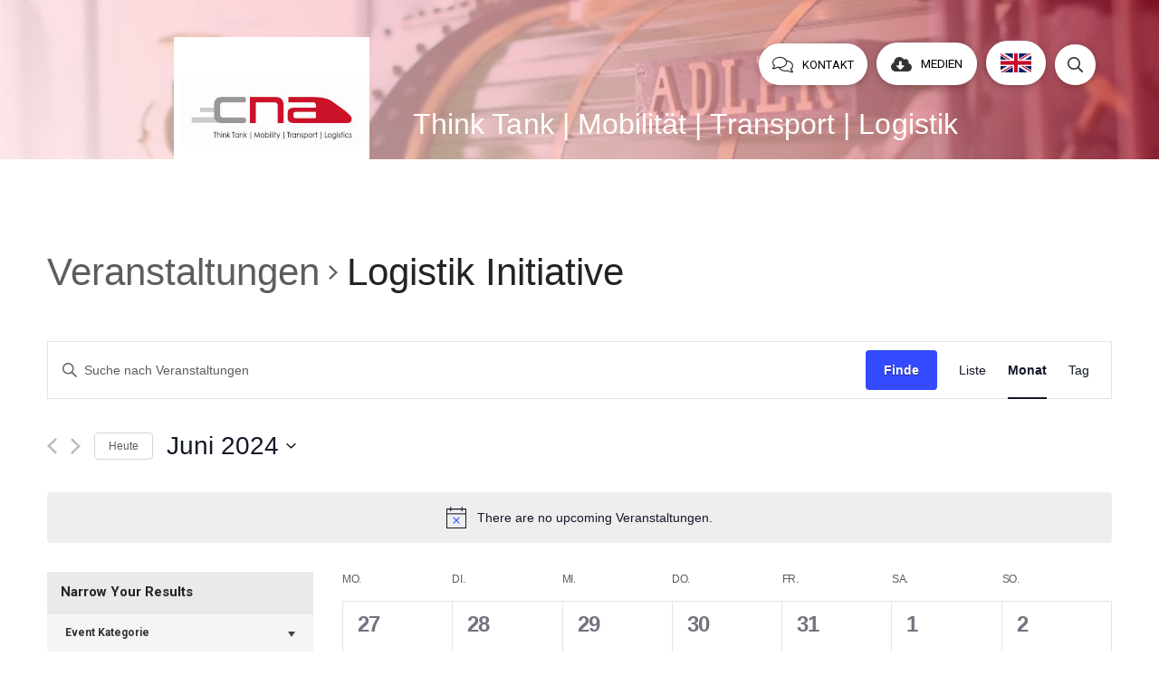

--- FILE ---
content_type: text/html; charset=UTF-8
request_url: https://www.c-na.de/veranstaltungen/kategorie/lib/2024-06/
body_size: 24111
content:
<!DOCTYPE html>

<html class="no-js" lang="de">

<head>
  
<meta charset="UTF-8">
<meta name="viewport" content="width=device-width, initial-scale=1.0">
<link rel="pingback" href="https://www.c-na.de/xmlrpc.php">
<title>Veranstaltungen für Juni 2024 | CNA</title>
<meta name='robots' content='max-image-preview:large' />
<link rel='dns-prefetch' href='//fonts.googleapis.com' />
<link rel='dns-prefetch' href='//s.w.org' />
<link rel="alternate" type="application/rss+xml" title="CNA &raquo; Feed" href="https://www.c-na.de/feed/" />
<link rel="alternate" type="application/rss+xml" title="CNA &raquo; Kommentar-Feed" href="https://www.c-na.de/comments/feed/" />
<link rel="alternate" type="text/calendar" title="CNA &raquo; iCal Feed" href="https://www.c-na.de/events/?ical=1" />
<link rel="alternate" type="application/rss+xml" title="CNA &raquo; Feed für Veranstaltungen" href="https://www.c-na.de/events/feed/" />
		<script type="text/javascript">
			window._wpemojiSettings = {"baseUrl":"https:\/\/s.w.org\/images\/core\/emoji\/13.0.1\/72x72\/","ext":".png","svgUrl":"https:\/\/s.w.org\/images\/core\/emoji\/13.0.1\/svg\/","svgExt":".svg","source":{"concatemoji":"https:\/\/www.c-na.de\/wp-includes\/js\/wp-emoji-release.min.js?ver=5.7.14"}};
			!function(e,a,t){var n,r,o,i=a.createElement("canvas"),p=i.getContext&&i.getContext("2d");function s(e,t){var a=String.fromCharCode;p.clearRect(0,0,i.width,i.height),p.fillText(a.apply(this,e),0,0);e=i.toDataURL();return p.clearRect(0,0,i.width,i.height),p.fillText(a.apply(this,t),0,0),e===i.toDataURL()}function c(e){var t=a.createElement("script");t.src=e,t.defer=t.type="text/javascript",a.getElementsByTagName("head")[0].appendChild(t)}for(o=Array("flag","emoji"),t.supports={everything:!0,everythingExceptFlag:!0},r=0;r<o.length;r++)t.supports[o[r]]=function(e){if(!p||!p.fillText)return!1;switch(p.textBaseline="top",p.font="600 32px Arial",e){case"flag":return s([127987,65039,8205,9895,65039],[127987,65039,8203,9895,65039])?!1:!s([55356,56826,55356,56819],[55356,56826,8203,55356,56819])&&!s([55356,57332,56128,56423,56128,56418,56128,56421,56128,56430,56128,56423,56128,56447],[55356,57332,8203,56128,56423,8203,56128,56418,8203,56128,56421,8203,56128,56430,8203,56128,56423,8203,56128,56447]);case"emoji":return!s([55357,56424,8205,55356,57212],[55357,56424,8203,55356,57212])}return!1}(o[r]),t.supports.everything=t.supports.everything&&t.supports[o[r]],"flag"!==o[r]&&(t.supports.everythingExceptFlag=t.supports.everythingExceptFlag&&t.supports[o[r]]);t.supports.everythingExceptFlag=t.supports.everythingExceptFlag&&!t.supports.flag,t.DOMReady=!1,t.readyCallback=function(){t.DOMReady=!0},t.supports.everything||(n=function(){t.readyCallback()},a.addEventListener?(a.addEventListener("DOMContentLoaded",n,!1),e.addEventListener("load",n,!1)):(e.attachEvent("onload",n),a.attachEvent("onreadystatechange",function(){"complete"===a.readyState&&t.readyCallback()})),(n=t.source||{}).concatemoji?c(n.concatemoji):n.wpemoji&&n.twemoji&&(c(n.twemoji),c(n.wpemoji)))}(window,document,window._wpemojiSettings);
		</script>
		<style type="text/css">
img.wp-smiley,
img.emoji {
	display: inline !important;
	border: none !important;
	box-shadow: none !important;
	height: 1em !important;
	width: 1em !important;
	margin: 0 .07em !important;
	vertical-align: -0.1em !important;
	background: none !important;
	padding: 0 !important;
}
</style>
	<link rel='stylesheet' id='cf7ic_style-css'  href='https://www.c-na.de/wp-content/plugins/contact-form-7-image-captcha/css/cf7ic-style.css?ver=3.3.7' type='text/css' media='all' />
<link rel='stylesheet' id='tribe-common-skeleton-style-css'  href='https://www.c-na.de/wp-content/plugins/the-events-calendar/common/src/resources/css/common-skeleton.min.css?ver=4.12.12' type='text/css' media='all' />
<link rel='stylesheet' id='tribe-common-full-style-css'  href='https://www.c-na.de/wp-content/plugins/the-events-calendar/common/src/resources/css/common-full.min.css?ver=4.12.12' type='text/css' media='all' />
<link rel='stylesheet' id='tribe-events-views-v2-bootstrap-datepicker-styles-css'  href='https://www.c-na.de/wp-content/plugins/the-events-calendar/vendor/bootstrap-datepicker/css/bootstrap-datepicker.standalone.min.css?ver=5.2.1' type='text/css' media='all' />
<link rel='stylesheet' id='tribe-tooltipster-css-css'  href='https://www.c-na.de/wp-content/plugins/the-events-calendar/common/vendor/tooltipster/tooltipster.bundle.min.css?ver=4.12.12' type='text/css' media='all' />
<link rel='stylesheet' id='tribe-events-views-v2-skeleton-css'  href='https://www.c-na.de/wp-content/plugins/the-events-calendar/src/resources/css/views-skeleton.min.css?ver=5.2.1' type='text/css' media='all' />
<link rel='stylesheet' id='tribe-events-views-v2-full-css'  href='https://www.c-na.de/wp-content/plugins/the-events-calendar/src/resources/css/views-full.min.css?ver=5.2.1' type='text/css' media='all' />
<link rel='stylesheet' id='tribe-tooltip-css'  href='https://www.c-na.de/wp-content/plugins/the-events-calendar/common/src/resources/css/tooltip.min.css?ver=4.12.12' type='text/css' media='all' />
<link rel='stylesheet' id='tribe-select2-css-css'  href='https://www.c-na.de/wp-content/plugins/the-events-calendar/common/vendor/tribe-selectWoo/dist/css/selectWoo.min.css?ver=4.12.12' type='text/css' media='all' />
<link rel='stylesheet' id='tribe-dependency-style-css'  href='https://www.c-na.de/wp-content/plugins/the-events-calendar/common/src/resources/css/dependency.min.css?ver=4.12.12' type='text/css' media='all' />
<link rel='stylesheet' id='tribe-bumpdown-css-css'  href='https://www.c-na.de/wp-content/plugins/the-events-calendar/common/src/resources/css/bumpdown.min.css?ver=4.12.12' type='text/css' media='all' />
<link rel='stylesheet' id='tribe-buttonset-style-css'  href='https://www.c-na.de/wp-content/plugins/the-events-calendar/common/src/resources/css/buttonset.min.css?ver=4.12.12' type='text/css' media='all' />
<link rel='stylesheet' id='tribe-common-admin-css'  href='https://www.c-na.de/wp-content/plugins/the-events-calendar/common/src/resources/css/tribe-common-admin.min.css?ver=4.12.12' type='text/css' media='all' />
<link rel='stylesheet' id='dashicons-css'  href='https://www.c-na.de/wp-includes/css/dashicons.min.css?ver=5.7.14' type='text/css' media='all' />
<link rel='stylesheet' id='tribe-filterbar-mobile-styles-css'  href='https://www.c-na.de/wp-content/plugins/the-events-calendar-filterbar/src/resources/css/filter-view-mobile.min.css?ver=4.10.0' type='text/css' media='only screen and (max-width: 768px)' />
<link rel='stylesheet' id='tribe-filterbar-styles-css'  href='https://www.c-na.de/wp-content/plugins/the-events-calendar-filterbar/src/resources/css/filter-view.min.css?ver=4.10.0' type='text/css' media='all' />
<link rel='stylesheet' id='tribe-events-custom-jquery-styles-css'  href='https://www.c-na.de/wp-content/plugins/the-events-calendar/vendor/jquery/smoothness/jquery-ui-1.8.23.custom.css?ver=5.2.1' type='text/css' media='all' />
<link rel='stylesheet' id='tribe-events-filterbar-views-filter-bar-styles-css'  href='https://www.c-na.de/wp-content/plugins/the-events-calendar-filterbar/src/resources/css/views-filter-bar.min.css?ver=4.10.0' type='text/css' media='all' />
<link rel='stylesheet' id='wp-block-library-css'  href='https://www.c-na.de/wp-includes/css/dist/block-library/style.min.css?ver=5.7.14' type='text/css' media='all' />
<link rel='stylesheet' id='wp-block-library-theme-css'  href='https://www.c-na.de/wp-includes/css/dist/block-library/theme.min.css?ver=5.7.14' type='text/css' media='all' />
<link rel='stylesheet' id='ubermenu-roboto-css'  href='//fonts.googleapis.com/css?family=Roboto%3A%2C300%2C400%2C700&#038;ver=5.7.14' type='text/css' media='all' />
<link rel='stylesheet' id='x-stack-css'  href='https://www.c-na.de/wp-content/themes/pro/framework/dist/css/site/stacks/icon.css?ver=4.0.11' type='text/css' media='all' />
<link rel='stylesheet' id='x-child-css'  href='https://www.c-na.de/wp-content/themes/pro-child/style.css?ver=4.0.11' type='text/css' media='all' />
<link rel='stylesheet' id='ubermenu-css'  href='https://www.c-na.de/wp-content/plugins/ubermenu/pro/assets/css/ubermenu.min.css?ver=3.8.5' type='text/css' media='all' />
<link rel='stylesheet' id='ubermenu-minimal-css'  href='https://www.c-na.de/wp-content/plugins/ubermenu/assets/css/skins/minimal.css?ver=5.7.14' type='text/css' media='all' />
<link rel='stylesheet' id='ubermenu-font-awesome-all-css'  href='https://www.c-na.de/wp-content/plugins/ubermenu/assets/fontawesome/css/all.min.css?ver=5.7.14' type='text/css' media='all' />
<link rel='stylesheet' id='the-grid-css'  href='https://www.c-na.de/wp-content/plugins/the-grid/frontend/assets/css/the-grid.min.css?ver=2.7.8' type='text/css' media='all' />
<style id='the-grid-inline-css' type='text/css'>
.tolb-holder{background:rgba(0,0,0,0.8)}.tolb-holder .tolb-close,.tolb-holder .tolb-title,.tolb-holder .tolb-counter,.tolb-holder .tolb-next i,.tolb-holder .tolb-prev i{color:#ffffff}.tolb-holder .tolb-load{border-color:rgba(255,255,255,0.2);border-left:3px solid #ffffff}
.to-heart-icon,.to-heart-icon svg,.to-post-like,.to-post-like .to-like-count{position:relative;display:inline-block}.to-post-like{width:auto;cursor:pointer;font-weight:400}.to-heart-icon{float:left;margin:0 4px 0 0}.to-heart-icon svg{overflow:visible;width:15px;height:14px}.to-heart-icon g{-webkit-transform:scale(1);transform:scale(1)}.to-heart-icon path{-webkit-transform:scale(1);transform:scale(1);transition:fill .4s ease,stroke .4s ease}.no-liked .to-heart-icon path{fill:#999;stroke:#999}.empty-heart .to-heart-icon path{fill:transparent!important;stroke:#999}.liked .to-heart-icon path,.to-heart-icon svg:hover path{fill:#ff6863!important;stroke:#ff6863!important}@keyframes heartBeat{0%{transform:scale(1)}20%{transform:scale(.8)}30%{transform:scale(.95)}45%{transform:scale(.75)}50%{transform:scale(.85)}100%{transform:scale(.9)}}@-webkit-keyframes heartBeat{0%,100%,50%{-webkit-transform:scale(1)}20%{-webkit-transform:scale(.8)}30%{-webkit-transform:scale(.95)}45%{-webkit-transform:scale(.75)}}.heart-pulse g{-webkit-animation-name:heartBeat;animation-name:heartBeat;-webkit-animation-duration:1s;animation-duration:1s;-webkit-animation-iteration-count:infinite;animation-iteration-count:infinite;-webkit-transform-origin:50% 50%;transform-origin:50% 50%}.to-post-like a{color:inherit!important;fill:inherit!important;stroke:inherit!important}
</style>
<script type='text/javascript' src='https://www.c-na.de/wp-includes/js/jquery/jquery.min.js?ver=3.5.1' id='jquery-core-js'></script>
<script type='text/javascript' src='https://www.c-na.de/wp-includes/js/jquery/jquery-migrate.min.js?ver=3.3.2' id='jquery-migrate-js'></script>
<script type='text/javascript' src='https://www.c-na.de/wp-content/plugins/the-events-calendar/common/src/resources/js/tribe-common.min.js?ver=4.12.12' id='tribe-common-js'></script>
<script type='text/javascript' src='https://www.c-na.de/wp-content/plugins/the-events-calendar/src/resources/js/views/breakpoints.js?ver=5.2.1' id='tribe-events-views-v2-breakpoints-js'></script>
<script type='text/javascript' src='https://www.c-na.de/wp-content/plugins/the-events-calendar/vendor/bootstrap-datepicker/js/bootstrap-datepicker.min.js?ver=5.2.1' id='tribe-events-bootstrap-datepicker-js'></script>
<script type='text/javascript' src='https://www.c-na.de/wp-content/plugins/the-events-calendar/vendor/jquery-resize/jquery.ba-resize.min.js?ver=5.2.1' id='tribe-events-jquery-resize-js'></script>
<script type='text/javascript' src='https://www.c-na.de/wp-content/plugins/the-events-calendar/vendor/jquery-placeholder/jquery.placeholder.min.js?ver=5.2.1' id='jquery-placeholder-js'></script>
<script type='text/javascript' src='https://www.c-na.de/wp-content/plugins/the-events-calendar/common/vendor/momentjs/moment.min.js?ver=4.12.12' id='tribe-moment-js'></script>
<script type='text/javascript' id='tribe-events-calendar-script-js-extra'>
/* <![CDATA[ */
var tribe_js_config = {"permalink_settings":"\/blog\/%year%\/%monthnum%\/%day%\/%postname%\/","events_post_type":"tribe_events","events_base":"https:\/\/www.c-na.de\/events\/","update_urls":{"shortcode":{"list":true,"month":true,"day":true}},"debug":""};
/* ]]> */
</script>
<script type='text/javascript' src='https://www.c-na.de/wp-content/plugins/the-events-calendar/src/resources/js/tribe-events.min.js?ver=5.2.1' id='tribe-events-calendar-script-js'></script>
<link rel="https://api.w.org/" href="https://www.c-na.de/wp-json/" /><link rel="alternate" type="application/json" href="https://www.c-na.de/wp-json/wp/v2/tribe_events_cat/25" /><meta name="generator" content="Redux 4.5.7" /><style id="ubermenu-custom-generated-css">
/** Font Awesome 4 Compatibility **/
.fa{font-style:normal;font-variant:normal;font-weight:normal;font-family:FontAwesome;}

/** UberMenu Custom Menu Styles (Customizer) **/
/* main */
 .ubermenu-main { border:1px solid #ffffff; }
 .ubermenu-main .ubermenu-item-level-0 > .ubermenu-target { font-size:14px; text-transform:uppercase; color:#444444; border-top:1px solid #ffffff; }
 .ubermenu-main .ubermenu-nav .ubermenu-item.ubermenu-item-level-0 > .ubermenu-target { font-weight:400; }
 .ubermenu.ubermenu-main .ubermenu-item-level-0:hover > .ubermenu-target, .ubermenu-main .ubermenu-item-level-0.ubermenu-active > .ubermenu-target { color:#ffffff; background:#ce0027; }
 .ubermenu-main .ubermenu-item-level-0.ubermenu-current-menu-item > .ubermenu-target, .ubermenu-main .ubermenu-item-level-0.ubermenu-current-menu-parent > .ubermenu-target, .ubermenu-main .ubermenu-item-level-0.ubermenu-current-menu-ancestor > .ubermenu-target { color:#ffffff; background:#ce0027; }
 .ubermenu.ubermenu-main .ubermenu-item-level-0 > .ubermenu-target { background:#eeeeee; }
 .ubermenu-main .ubermenu-item.ubermenu-item-level-0 > .ubermenu-highlight { background:#ce0027; }
 .ubermenu-main.ubermenu-vertical .ubermenu-item-level-0 > .ubermenu-target { -webkit-box-shadow:inset 1px 1px 0 0 rgba(255,255,255,0); -moz-box-shadow:inset 1px 1px 0 0 rgba(255,255,255,0); -o-box-shadow:inset 1px 1px 0 0 rgba(255,255,255,0); box-shadow:inset 1px 1px 0 0 rgba(255,255,255,0); }
 .ubermenu-main.ubermenu-vertical .ubermenu-item-level-0.ubermenu-active > .ubermenu-target,.ubermenu-main.ubermenu-vertical .ubermenu-item-level-0:hover > .ubermenu-target { -webkit-box-shadow:inset 1px 1px 0 0 rgba(255,255,255,0); -moz-box-shadow:inset 1px 1px 0 0 rgba(255,255,255,0); -o-box-shadow:inset 1px 1px 0 0 rgba(255,255,255,0); box-shadow:inset 1px 1px 0 0 rgba(255,255,255,0); }
 .ubermenu-main .ubermenu-submenu .ubermenu-highlight { color:#ffffff; }
 .ubermenu-main .ubermenu-item-normal > .ubermenu-target,.ubermenu-main .ubermenu-submenu .ubermenu-target,.ubermenu-main .ubermenu-submenu .ubermenu-nonlink,.ubermenu-main .ubermenu-submenu .ubermenu-widget,.ubermenu-main .ubermenu-submenu .ubermenu-custom-content-padded,.ubermenu-main .ubermenu-submenu .ubermenu-retractor,.ubermenu-main .ubermenu-submenu .ubermenu-colgroup .ubermenu-column,.ubermenu-main .ubermenu-submenu.ubermenu-submenu-type-stack > .ubermenu-item-normal > .ubermenu-target,.ubermenu-main .ubermenu-submenu.ubermenu-submenu-padded { padding:15px; }
 .ubermenu-main .ubermenu-grid-row { padding-right:15px; }
 .ubermenu-main .ubermenu-grid-row .ubermenu-target { padding-right:0; }
 .ubermenu.ubermenu-main .ubermenu-item-normal > .ubermenu-target:hover, .ubermenu.ubermenu-main .ubermenu-item-normal.ubermenu-active > .ubermenu-target { color:#ffffff; background-color:#ce0027; }
 .ubermenu-main .ubermenu-item-normal.ubermenu-current-menu-item > .ubermenu-target { color:#ffffff; }
 .ubermenu-main .ubermenu-item-normal > .ubermenu-target { font-size:14px; text-transform:uppercase; }
 .ubermenu-main .ubermenu-submenu .ubermenu-has-submenu-drop > .ubermenu-target > .ubermenu-sub-indicator { color:#ffffff; }
 .ubermenu-main, .ubermenu-main .ubermenu-target, .ubermenu-main .ubermenu-nav .ubermenu-item-level-0 .ubermenu-target, .ubermenu-main div, .ubermenu-main p, .ubermenu-main input { font-family:'Roboto', sans-serif; font-weight:400; }


/** UberMenu Custom Menu Item Styles (Menu Item Settings) **/
/* 466 */    .ubermenu .ubermenu-submenu.ubermenu-submenu-id-466 { width:250px; min-width:250px; }
/* 467 */    .ubermenu .ubermenu-submenu.ubermenu-submenu-id-467 { width:250px; min-width:250px; }
/* 116 */    .ubermenu .ubermenu-item.ubermenu-item-116 > .ubermenu-target { background:#ffffff; }
             .ubermenu .ubermenu-item.ubermenu-item-116.ubermenu-active > .ubermenu-target, .ubermenu .ubermenu-item.ubermenu-item-116 > .ubermenu-target:hover, .ubermenu .ubermenu-submenu .ubermenu-item.ubermenu-item-116.ubermenu-active > .ubermenu-target, .ubermenu .ubermenu-submenu .ubermenu-item.ubermenu-item-116 > .ubermenu-target:hover { background:#ffffff; }
             .ubermenu .ubermenu-item.ubermenu-item-116.ubermenu-current-menu-item > .ubermenu-target,.ubermenu .ubermenu-item.ubermenu-item-116.ubermenu-current-menu-ancestor > .ubermenu-target { background:#ffffff; }
/* 185 */    .ubermenu .ubermenu-submenu.ubermenu-submenu-id-185 { width:250px; min-width:250px; }
             .ubermenu .ubermenu-item.ubermenu-item-185.ubermenu-active > .ubermenu-target, .ubermenu .ubermenu-item.ubermenu-item-185 > .ubermenu-target:hover, .ubermenu .ubermenu-submenu .ubermenu-item.ubermenu-item-185.ubermenu-active > .ubermenu-target, .ubermenu .ubermenu-submenu .ubermenu-item.ubermenu-item-185 > .ubermenu-target:hover { background:#ce0027; }
             .ubermenu .ubermenu-item.ubermenu-item-185.ubermenu-active > .ubermenu-target, .ubermenu .ubermenu-item.ubermenu-item-185:hover > .ubermenu-target, .ubermenu .ubermenu-submenu .ubermenu-item.ubermenu-item-185.ubermenu-active > .ubermenu-target, .ubermenu .ubermenu-submenu .ubermenu-item.ubermenu-item-185:hover > .ubermenu-target { color:#ffffff; }
             .ubermenu .ubermenu-item.ubermenu-item-185.ubermenu-current-menu-item > .ubermenu-target,.ubermenu .ubermenu-item.ubermenu-item-185.ubermenu-current-menu-ancestor > .ubermenu-target { background:#ce0027; color:#ffffff; }
/* 178 */    .ubermenu .ubermenu-submenu.ubermenu-submenu-id-178 { width:250px; min-width:250px; }
             .ubermenu .ubermenu-item.ubermenu-item-178.ubermenu-active > .ubermenu-target, .ubermenu .ubermenu-item.ubermenu-item-178 > .ubermenu-target:hover, .ubermenu .ubermenu-submenu .ubermenu-item.ubermenu-item-178.ubermenu-active > .ubermenu-target, .ubermenu .ubermenu-submenu .ubermenu-item.ubermenu-item-178 > .ubermenu-target:hover { background:#ce0027; }
             .ubermenu .ubermenu-item.ubermenu-item-178.ubermenu-active > .ubermenu-target, .ubermenu .ubermenu-item.ubermenu-item-178:hover > .ubermenu-target, .ubermenu .ubermenu-submenu .ubermenu-item.ubermenu-item-178.ubermenu-active > .ubermenu-target, .ubermenu .ubermenu-submenu .ubermenu-item.ubermenu-item-178:hover > .ubermenu-target { color:#ffffff; }
             .ubermenu .ubermenu-item.ubermenu-item-178.ubermenu-current-menu-item > .ubermenu-target,.ubermenu .ubermenu-item.ubermenu-item-178.ubermenu-current-menu-ancestor > .ubermenu-target { background:#ce0027; color:#ffffff; }
/* 459 */    .ubermenu .ubermenu-submenu.ubermenu-submenu-id-459 { width:250px; min-width:250px; }
             .ubermenu .ubermenu-item.ubermenu-item-459.ubermenu-active > .ubermenu-target, .ubermenu .ubermenu-item.ubermenu-item-459 > .ubermenu-target:hover, .ubermenu .ubermenu-submenu .ubermenu-item.ubermenu-item-459.ubermenu-active > .ubermenu-target, .ubermenu .ubermenu-submenu .ubermenu-item.ubermenu-item-459 > .ubermenu-target:hover { background:#ce0027; }
             .ubermenu .ubermenu-item.ubermenu-item-459.ubermenu-active > .ubermenu-target, .ubermenu .ubermenu-item.ubermenu-item-459:hover > .ubermenu-target, .ubermenu .ubermenu-submenu .ubermenu-item.ubermenu-item-459.ubermenu-active > .ubermenu-target, .ubermenu .ubermenu-submenu .ubermenu-item.ubermenu-item-459:hover > .ubermenu-target { color:#ffffff; }
             .ubermenu .ubermenu-item.ubermenu-item-459.ubermenu-current-menu-item > .ubermenu-target,.ubermenu .ubermenu-item.ubermenu-item-459.ubermenu-current-menu-ancestor > .ubermenu-target { background:#ce0027; color:#ffffff; }
/* 458 */    .ubermenu .ubermenu-item.ubermenu-item-458.ubermenu-active > .ubermenu-target, .ubermenu .ubermenu-item.ubermenu-item-458 > .ubermenu-target:hover, .ubermenu .ubermenu-submenu .ubermenu-item.ubermenu-item-458.ubermenu-active > .ubermenu-target, .ubermenu .ubermenu-submenu .ubermenu-item.ubermenu-item-458 > .ubermenu-target:hover { background:#ce0027; }
             .ubermenu .ubermenu-item.ubermenu-item-458.ubermenu-active > .ubermenu-target, .ubermenu .ubermenu-item.ubermenu-item-458:hover > .ubermenu-target, .ubermenu .ubermenu-submenu .ubermenu-item.ubermenu-item-458.ubermenu-active > .ubermenu-target, .ubermenu .ubermenu-submenu .ubermenu-item.ubermenu-item-458:hover > .ubermenu-target { color:#ffffff; }
             .ubermenu .ubermenu-item.ubermenu-item-458.ubermenu-current-menu-item > .ubermenu-target,.ubermenu .ubermenu-item.ubermenu-item-458.ubermenu-current-menu-ancestor > .ubermenu-target { background:#ce0027; color:#ffffff; }
/* 453 */    .ubermenu .ubermenu-item.ubermenu-item-453.ubermenu-active > .ubermenu-target, .ubermenu .ubermenu-item.ubermenu-item-453 > .ubermenu-target:hover, .ubermenu .ubermenu-submenu .ubermenu-item.ubermenu-item-453.ubermenu-active > .ubermenu-target, .ubermenu .ubermenu-submenu .ubermenu-item.ubermenu-item-453 > .ubermenu-target:hover { background:#ce0027; }
             .ubermenu .ubermenu-item.ubermenu-item-453.ubermenu-active > .ubermenu-target, .ubermenu .ubermenu-item.ubermenu-item-453:hover > .ubermenu-target, .ubermenu .ubermenu-submenu .ubermenu-item.ubermenu-item-453.ubermenu-active > .ubermenu-target, .ubermenu .ubermenu-submenu .ubermenu-item.ubermenu-item-453:hover > .ubermenu-target { color:#ffffff; }
             .ubermenu .ubermenu-item.ubermenu-item-453.ubermenu-current-menu-item > .ubermenu-target,.ubermenu .ubermenu-item.ubermenu-item-453.ubermenu-current-menu-ancestor > .ubermenu-target { background:#ce0027; color:#ffffff; }
/* 454 */    .ubermenu .ubermenu-item.ubermenu-item-454.ubermenu-active > .ubermenu-target, .ubermenu .ubermenu-item.ubermenu-item-454 > .ubermenu-target:hover, .ubermenu .ubermenu-submenu .ubermenu-item.ubermenu-item-454.ubermenu-active > .ubermenu-target, .ubermenu .ubermenu-submenu .ubermenu-item.ubermenu-item-454 > .ubermenu-target:hover { background:#ce0027; }
             .ubermenu .ubermenu-item.ubermenu-item-454.ubermenu-active > .ubermenu-target, .ubermenu .ubermenu-item.ubermenu-item-454:hover > .ubermenu-target, .ubermenu .ubermenu-submenu .ubermenu-item.ubermenu-item-454.ubermenu-active > .ubermenu-target, .ubermenu .ubermenu-submenu .ubermenu-item.ubermenu-item-454:hover > .ubermenu-target { color:#ffffff; }
             .ubermenu .ubermenu-item.ubermenu-item-454.ubermenu-current-menu-item > .ubermenu-target,.ubermenu .ubermenu-item.ubermenu-item-454.ubermenu-current-menu-ancestor > .ubermenu-target { background:#ce0027; color:#ffffff; }
/* 464 */    .ubermenu .ubermenu-item.ubermenu-item-464.ubermenu-active > .ubermenu-target, .ubermenu .ubermenu-item.ubermenu-item-464 > .ubermenu-target:hover, .ubermenu .ubermenu-submenu .ubermenu-item.ubermenu-item-464.ubermenu-active > .ubermenu-target, .ubermenu .ubermenu-submenu .ubermenu-item.ubermenu-item-464 > .ubermenu-target:hover { background:#ce0027; }
             .ubermenu .ubermenu-item.ubermenu-item-464.ubermenu-active > .ubermenu-target, .ubermenu .ubermenu-item.ubermenu-item-464:hover > .ubermenu-target, .ubermenu .ubermenu-submenu .ubermenu-item.ubermenu-item-464.ubermenu-active > .ubermenu-target, .ubermenu .ubermenu-submenu .ubermenu-item.ubermenu-item-464:hover > .ubermenu-target { color:#ffffff; }
             .ubermenu .ubermenu-item.ubermenu-item-464.ubermenu-current-menu-item > .ubermenu-target,.ubermenu .ubermenu-item.ubermenu-item-464.ubermenu-current-menu-ancestor > .ubermenu-target { background:#ce0027; color:#ffffff; }
/* 797 */    .ubermenu .ubermenu-item.ubermenu-item-797.ubermenu-active > .ubermenu-target, .ubermenu .ubermenu-item.ubermenu-item-797 > .ubermenu-target:hover, .ubermenu .ubermenu-submenu .ubermenu-item.ubermenu-item-797.ubermenu-active > .ubermenu-target, .ubermenu .ubermenu-submenu .ubermenu-item.ubermenu-item-797 > .ubermenu-target:hover { background:#ce0027; }
             .ubermenu .ubermenu-item.ubermenu-item-797.ubermenu-current-menu-item > .ubermenu-target,.ubermenu .ubermenu-item.ubermenu-item-797.ubermenu-current-menu-ancestor > .ubermenu-target { background:#ce0027; }
/* 942 */    .ubermenu .ubermenu-item.ubermenu-item-942.ubermenu-active > .ubermenu-target, .ubermenu .ubermenu-item.ubermenu-item-942 > .ubermenu-target:hover, .ubermenu .ubermenu-submenu .ubermenu-item.ubermenu-item-942.ubermenu-active > .ubermenu-target, .ubermenu .ubermenu-submenu .ubermenu-item.ubermenu-item-942 > .ubermenu-target:hover { background:#ce0027; }
             .ubermenu .ubermenu-item.ubermenu-item-942.ubermenu-current-menu-item > .ubermenu-target,.ubermenu .ubermenu-item.ubermenu-item-942.ubermenu-current-menu-ancestor > .ubermenu-target { background:#ce0027; }
/* 2862 */   .ubermenu .ubermenu-item.ubermenu-item-2862.ubermenu-active > .ubermenu-target, .ubermenu .ubermenu-item.ubermenu-item-2862 > .ubermenu-target:hover, .ubermenu .ubermenu-submenu .ubermenu-item.ubermenu-item-2862.ubermenu-active > .ubermenu-target, .ubermenu .ubermenu-submenu .ubermenu-item.ubermenu-item-2862 > .ubermenu-target:hover { background:#ce0027; }
             .ubermenu .ubermenu-item.ubermenu-item-2862.ubermenu-current-menu-item > .ubermenu-target,.ubermenu .ubermenu-item.ubermenu-item-2862.ubermenu-current-menu-ancestor > .ubermenu-target { background:#ce0027; }
/* 3036 */   .ubermenu .ubermenu-item.ubermenu-item-3036.ubermenu-active > .ubermenu-target, .ubermenu .ubermenu-item.ubermenu-item-3036 > .ubermenu-target:hover, .ubermenu .ubermenu-submenu .ubermenu-item.ubermenu-item-3036.ubermenu-active > .ubermenu-target, .ubermenu .ubermenu-submenu .ubermenu-item.ubermenu-item-3036 > .ubermenu-target:hover { background:#ce0027; }
             .ubermenu .ubermenu-item.ubermenu-item-3036.ubermenu-current-menu-item > .ubermenu-target,.ubermenu .ubermenu-item.ubermenu-item-3036.ubermenu-current-menu-ancestor > .ubermenu-target { background:#ce0027; }
/* 100 */    .ubermenu .ubermenu-item-100 > .ubermenu-target.ubermenu-item-layout-image_left > .ubermenu-target-text { padding-left:145px; }
             .ubermenu .ubermenu-item.ubermenu-item-100 > .ubermenu-target { background:#ffffff; }
             .ubermenu .ubermenu-item.ubermenu-item-100.ubermenu-active > .ubermenu-target, .ubermenu .ubermenu-item.ubermenu-item-100 > .ubermenu-target:hover, .ubermenu .ubermenu-submenu .ubermenu-item.ubermenu-item-100.ubermenu-active > .ubermenu-target, .ubermenu .ubermenu-submenu .ubermenu-item.ubermenu-item-100 > .ubermenu-target:hover { background:#ffffff; }
             .ubermenu .ubermenu-item.ubermenu-item-100.ubermenu-current-menu-item > .ubermenu-target,.ubermenu .ubermenu-item.ubermenu-item-100.ubermenu-current-menu-ancestor > .ubermenu-target { background:#ffffff; }
             .ubermenu .ubermenu-item.ubermenu-item-100 > .ubermenu-target,.ubermenu .ubermenu-item.ubermenu-item-100 > .ubermenu-content-block,.ubermenu .ubermenu-item.ubermenu-item-100.ubermenu-custom-content-padded { padding:0 20px 0 20px; }
/* 101 */    .ubermenu .ubermenu-item-101 > .ubermenu-target.ubermenu-item-layout-image_left > .ubermenu-target-text { padding-left:145px; }
             .ubermenu .ubermenu-item.ubermenu-item-101 > .ubermenu-target { background:#ffffff; }
             .ubermenu .ubermenu-item.ubermenu-item-101.ubermenu-active > .ubermenu-target, .ubermenu .ubermenu-item.ubermenu-item-101 > .ubermenu-target:hover, .ubermenu .ubermenu-submenu .ubermenu-item.ubermenu-item-101.ubermenu-active > .ubermenu-target, .ubermenu .ubermenu-submenu .ubermenu-item.ubermenu-item-101 > .ubermenu-target:hover { background:#ffffff; }
             .ubermenu .ubermenu-item.ubermenu-item-101.ubermenu-current-menu-item > .ubermenu-target,.ubermenu .ubermenu-item.ubermenu-item-101.ubermenu-current-menu-ancestor > .ubermenu-target { background:#ffffff; }
             .ubermenu .ubermenu-item.ubermenu-item-101 > .ubermenu-target,.ubermenu .ubermenu-item.ubermenu-item-101 > .ubermenu-content-block,.ubermenu .ubermenu-item.ubermenu-item-101.ubermenu-custom-content-padded { padding:0 20px 0 20px; }
/* 3406 */   .ubermenu .ubermenu-item.ubermenu-item-3406.ubermenu-active > .ubermenu-target, .ubermenu .ubermenu-item.ubermenu-item-3406 > .ubermenu-target:hover, .ubermenu .ubermenu-submenu .ubermenu-item.ubermenu-item-3406.ubermenu-active > .ubermenu-target, .ubermenu .ubermenu-submenu .ubermenu-item.ubermenu-item-3406 > .ubermenu-target:hover { background:#ce0027; }
             .ubermenu .ubermenu-item.ubermenu-item-3406.ubermenu-current-menu-item > .ubermenu-target,.ubermenu .ubermenu-item.ubermenu-item-3406.ubermenu-current-menu-ancestor > .ubermenu-target { background:#ce0027; }
/* 3431 */   .ubermenu .ubermenu-item.ubermenu-item-3431.ubermenu-active > .ubermenu-target, .ubermenu .ubermenu-item.ubermenu-item-3431 > .ubermenu-target:hover, .ubermenu .ubermenu-submenu .ubermenu-item.ubermenu-item-3431.ubermenu-active > .ubermenu-target, .ubermenu .ubermenu-submenu .ubermenu-item.ubermenu-item-3431 > .ubermenu-target:hover { background:#ce0027; }
             .ubermenu .ubermenu-item.ubermenu-item-3431.ubermenu-current-menu-item > .ubermenu-target,.ubermenu .ubermenu-item.ubermenu-item-3431.ubermenu-current-menu-ancestor > .ubermenu-target { background:#ce0027; }

/* Status: Loaded from Transient */

</style><meta name="tec-api-version" content="v1"><meta name="tec-api-origin" content="https://www.c-na.de"><link rel="https://theeventscalendar.com/" href="https://www.c-na.de/wp-json/tribe/events/v1/events/?categories=lib" /><!-- Matomo -->
<script type="text/javascript">
  var _paq = window._paq = window._paq || [];
  /* tracker methods like "setCustomDimension" should be called before "trackPageView" */
  _paq.push(["setDomains", ["*.www.c-na.de"]]);
  _paq.push(["enableCrossDomainLinking"]);
  _paq.push(['trackPageView']);
_paq.push(['trackAllContentImpressions']);
  _paq.push(['enableLinkTracking']);
  (function() {
    var u="//matomo.c-na.de/";
    _paq.push(['setTrackerUrl', u+'matomo.php']);
    _paq.push(['setSiteId', 1]);
    var d=document, g=d.createElement('script'), s=d.getElementsByTagName('script')[0];
    g.type='text/javascript'; g.async=true; g.src=u+'matomo.js'; s.parentNode.insertBefore(g,s);
  })();
</script>
<!-- End Matomo Code --> <meta name="robots" content="noindex,follow" />
<meta name="generator" content="Powered by Slider Revolution 6.7.32 - responsive, Mobile-Friendly Slider Plugin for WordPress with comfortable drag and drop interface." />
<script>function setREVStartSize(e){
			//window.requestAnimationFrame(function() {
				window.RSIW = window.RSIW===undefined ? window.innerWidth : window.RSIW;
				window.RSIH = window.RSIH===undefined ? window.innerHeight : window.RSIH;
				try {
					var pw = document.getElementById(e.c).parentNode.offsetWidth,
						newh;
					pw = pw===0 || isNaN(pw) || (e.l=="fullwidth" || e.layout=="fullwidth") ? window.RSIW : pw;
					e.tabw = e.tabw===undefined ? 0 : parseInt(e.tabw);
					e.thumbw = e.thumbw===undefined ? 0 : parseInt(e.thumbw);
					e.tabh = e.tabh===undefined ? 0 : parseInt(e.tabh);
					e.thumbh = e.thumbh===undefined ? 0 : parseInt(e.thumbh);
					e.tabhide = e.tabhide===undefined ? 0 : parseInt(e.tabhide);
					e.thumbhide = e.thumbhide===undefined ? 0 : parseInt(e.thumbhide);
					e.mh = e.mh===undefined || e.mh=="" || e.mh==="auto" ? 0 : parseInt(e.mh,0);
					if(e.layout==="fullscreen" || e.l==="fullscreen")
						newh = Math.max(e.mh,window.RSIH);
					else{
						e.gw = Array.isArray(e.gw) ? e.gw : [e.gw];
						for (var i in e.rl) if (e.gw[i]===undefined || e.gw[i]===0) e.gw[i] = e.gw[i-1];
						e.gh = e.el===undefined || e.el==="" || (Array.isArray(e.el) && e.el.length==0)? e.gh : e.el;
						e.gh = Array.isArray(e.gh) ? e.gh : [e.gh];
						for (var i in e.rl) if (e.gh[i]===undefined || e.gh[i]===0) e.gh[i] = e.gh[i-1];
											
						var nl = new Array(e.rl.length),
							ix = 0,
							sl;
						e.tabw = e.tabhide>=pw ? 0 : e.tabw;
						e.thumbw = e.thumbhide>=pw ? 0 : e.thumbw;
						e.tabh = e.tabhide>=pw ? 0 : e.tabh;
						e.thumbh = e.thumbhide>=pw ? 0 : e.thumbh;
						for (var i in e.rl) nl[i] = e.rl[i]<window.RSIW ? 0 : e.rl[i];
						sl = nl[0];
						for (var i in nl) if (sl>nl[i] && nl[i]>0) { sl = nl[i]; ix=i;}
						var m = pw>(e.gw[ix]+e.tabw+e.thumbw) ? 1 : (pw-(e.tabw+e.thumbw)) / (e.gw[ix]);
						newh =  (e.gh[ix] * m) + (e.tabh + e.thumbh);
					}
					var el = document.getElementById(e.c);
					if (el!==null && el) el.style.height = newh+"px";
					el = document.getElementById(e.c+"_wrapper");
					if (el!==null && el) {
						el.style.height = newh+"px";
						el.style.display = "block";
					}
				} catch(e){
					console.log("Failure at Presize of Slider:" + e)
				}
			//});
		  };</script>
<style id="x-generated-css">a,h1 a:hover,h2 a:hover,h3 a:hover,h4 a:hover,h5 a:hover,h6 a:hover,#respond .required,.x-pagination a:hover,.x-pagination span.current,.widget_tag_cloud .tagcloud a:hover,.widget_product_tag_cloud .tagcloud a:hover,.x-scroll-top:hover,.x-comment-author a:hover,.mejs-button button:hover{color:rgb(148,0,36);}a:hover{color:rgb(208,7,56);}a.x-img-thumbnail:hover,textarea:focus,input[type="text"]:focus,input[type="password"]:focus,input[type="datetime"]:focus,input[type="datetime-local"]:focus,input[type="date"]:focus,input[type="month"]:focus,input[type="time"]:focus,input[type="week"]:focus,input[type="number"]:focus,input[type="email"]:focus,input[type="url"]:focus,input[type="search"]:focus,input[type="tel"]:focus,input[type="color"]:focus,.uneditable-input:focus,.x-pagination a:hover,.x-pagination span.current,.widget_tag_cloud .tagcloud a:hover,.widget_product_tag_cloud .tagcloud a:hover,.x-scroll-top:hover{border-color:rgb(148,0,36);}.flex-direction-nav a,.flex-control-nav a:hover,.flex-control-nav a.flex-active,.x-dropcap,.x-skill-bar .bar,.x-pricing-column.featured h2,.x-portfolio-filters,.x-entry-share .x-share:hover,.widget_price_filter .ui-slider .ui-slider-range,.mejs-time-current{background-color:rgb(148,0,36);}.x-portfolio-filters:hover{background-color:rgb(208,7,56);}.entry-title:before{display:none;}.x-comment-author,.x-comment-time,.comment-form-author label,.comment-form-email label,.comment-form-url label,.comment-form-rating label,.comment-form-comment label{font-family:"Lato",sans-serif;}.x-comment-time,.entry-thumb:before,.p-meta{color:rgb(35,35,35);}.entry-title a:hover,.x-comment-author,.x-comment-author a,.comment-form-author label,.comment-form-email label,.comment-form-url label,.comment-form-rating label,.comment-form-comment label,.x-accordion-heading .x-accordion-toggle,.x-nav-tabs > li > a:hover,.x-nav-tabs > .active > a,.x-nav-tabs > .active > a:hover,.mejs-button button{color:#272727;}.h-comments-title small,.h-feature-headline span i,.x-portfolio-filters-menu,.mejs-time-loaded{background-color:#272727 !important;}@media (min-width:1200px){.x-sidebar{width:250px;}body.x-sidebar-content-active,body[class*="page-template-template-blank"].x-sidebar-content-active.x-blank-template-sidebar-active{padding-left:250px;}body.x-content-sidebar-active,body[class*="page-template-template-blank"].x-content-sidebar-active.x-blank-template-sidebar-active{padding-right:250px;}}html{font-size:14px;}@media (min-width:480px){html{font-size:14px;}}@media (min-width:767px){html{font-size:14px;}}@media (min-width:979px){html{font-size:14px;}}@media (min-width:1200px){html{font-size:14px;}}body{font-style:normal;font-weight:400;color:rgb(35,35,35);background-color:rgb(255,255,255);}.w-b{font-weight:400 !important;}h1,h2,h3,h4,h5,h6,.h1,.h2,.h3,.h4,.h5,.h6{font-family:"Lato",sans-serif;font-style:normal;font-weight:700;}h1,.h1{letter-spacing:-0.035em;}h2,.h2{letter-spacing:-0.035em;}h3,.h3{letter-spacing:-0.035em;}h4,.h4{letter-spacing:-0.035em;}h5,.h5{letter-spacing:-0.035em;}h6,.h6{letter-spacing:-0.035em;}.w-h{font-weight:700 !important;}.x-container.width{width:100%;}.x-container.max{max-width:3200px;}.x-main.full{float:none;display:block;width:auto;}@media (max-width:978.98px){.x-main.full,.x-main.left,.x-main.right,.x-sidebar.left,.x-sidebar.right{float:none;display:block;width:auto !important;}}.entry-header,.entry-content{font-size:1.25rem;}body,input,button,select,textarea{font-family:"Roboto",sans-serif;}h1,h2,h3,h4,h5,h6,.h1,.h2,.h3,.h4,.h5,.h6,h1 a,h2 a,h3 a,h4 a,h5 a,h6 a,.h1 a,.h2 a,.h3 a,.h4 a,.h5 a,.h6 a,blockquote{color:#272727;}.cfc-h-tx{color:#272727 !important;}.cfc-h-bd{border-color:#272727 !important;}.cfc-h-bg{background-color:#272727 !important;}.cfc-b-tx{color:rgb(35,35,35) !important;}.cfc-b-bd{border-color:rgb(35,35,35) !important;}.cfc-b-bg{background-color:rgb(35,35,35) !important;}.x-btn,.button,[type="submit"]{color:#ffffff;border-color:rgb(208,7,56);background-color:rgb(208,7,56);text-shadow:0 0.075em 0.075em rgba(0,0,0,0.5);border-radius:0.25em;}.x-btn:hover,.button:hover,[type="submit"]:hover{color:#ffffff;border-color:rgb(148,0,36);background-color:rgb(148,0,36);text-shadow:0 0.075em 0.075em rgba(0,0,0,0.5);}.x-btn.x-btn-real,.x-btn.x-btn-real:hover{margin-bottom:0.25em;text-shadow:0 0.075em 0.075em rgba(0,0,0,0.65);}.x-btn.x-btn-real{box-shadow:0 0.25em 0 0 rgb(148,0,36),0 4px 9px rgba(0,0,0,0.75);}.x-btn.x-btn-real:hover{box-shadow:0 0.25em 0 0 rgb(148,0,36),0 4px 9px rgba(0,0,0,0.75);}.x-btn.x-btn-flat,.x-btn.x-btn-flat:hover{margin-bottom:0;text-shadow:0 0.075em 0.075em rgba(0,0,0,0.65);box-shadow:none;}.x-btn.x-btn-transparent,.x-btn.x-btn-transparent:hover{margin-bottom:0;border-width:3px;text-shadow:none;text-transform:uppercase;background-color:transparent;box-shadow:none;}@font-face{font-family:'FontAwesomePro';font-style:normal;font-weight:900;font-display:block;src:url('https://www.c-na.de/wp-content/themes/pro/cornerstone/assets/dist/fonts/fa-solid-900.woff2') format('woff2'),url('https://www.c-na.de/wp-content/themes/pro/cornerstone/assets/dist/fonts/fa-solid-900.woff') format('woff'),url('https://www.c-na.de/wp-content/themes/pro/cornerstone/assets/dist/fonts/fa-solid-900.ttf') format('truetype');}[data-x-fa-pro-icon]{font-family:"FontAwesomePro" !important;}[data-x-fa-pro-icon]:before{content:attr(data-x-fa-pro-icon);}[data-x-icon],[data-x-icon-o],[data-x-icon-l],[data-x-icon-s],[data-x-icon-b],[data-x-fa-pro-icon],[class*="cs-fa-"]{display:inline-block;font-style:normal;font-weight:400;text-decoration:inherit;text-rendering:auto;-webkit-font-smoothing:antialiased;-moz-osx-font-smoothing:grayscale;}[data-x-icon].left,[data-x-icon-o].left,[data-x-icon-l].left,[data-x-icon-s].left,[data-x-icon-b].left,[data-x-fa-pro-icon].left,[class*="cs-fa-"].left{margin-right:0.5em;}[data-x-icon].right,[data-x-icon-o].right,[data-x-icon-l].right,[data-x-icon-s].right,[data-x-icon-b].right,[data-x-fa-pro-icon].right,[class*="cs-fa-"].right{margin-left:0.5em;}[data-x-icon]:before,[data-x-icon-o]:before,[data-x-icon-l]:before,[data-x-icon-s]:before,[data-x-icon-b]:before,[data-x-fa-pro-icon]:before,[class*="cs-fa-"]:before{line-height:1;}@font-face{font-family:'FontAwesome';font-style:normal;font-weight:900;font-display:block;src:url('https://www.c-na.de/wp-content/themes/pro/cornerstone/assets/dist/fonts/fa-solid-900.woff2') format('woff2'),url('https://www.c-na.de/wp-content/themes/pro/cornerstone/assets/dist/fonts/fa-solid-900.woff') format('woff'),url('https://www.c-na.de/wp-content/themes/pro/cornerstone/assets/dist/fonts/fa-solid-900.ttf') format('truetype');}[data-x-icon],[data-x-icon-s],[data-x-icon][class*="cs-fa-"]{font-family:"FontAwesome" !important;font-weight:900;}[data-x-icon]:before,[data-x-icon][class*="cs-fa-"]:before{content:attr(data-x-icon);}[data-x-icon-s]:before{content:attr(data-x-icon-s);}@font-face{font-family:'FontAwesomeRegular';font-style:normal;font-weight:400;font-display:block;src:url('https://www.c-na.de/wp-content/themes/pro/cornerstone/assets/dist/fonts/fa-regular-400.woff2') format('woff2'),url('https://www.c-na.de/wp-content/themes/pro/cornerstone/assets/dist/fonts/fa-regular-400.woff') format('woff'),url('https://www.c-na.de/wp-content/themes/pro/cornerstone/assets/dist/fonts/fa-regular-400.ttf') format('truetype');}@font-face{font-family:'FontAwesomePro';font-style:normal;font-weight:400;font-display:block;src:url('https://www.c-na.de/wp-content/themes/pro/cornerstone/assets/dist/fonts/fa-regular-400.woff2') format('woff2'),url('https://www.c-na.de/wp-content/themes/pro/cornerstone/assets/dist/fonts/fa-regular-400.woff') format('woff'),url('https://www.c-na.de/wp-content/themes/pro/cornerstone/assets/dist/fonts/fa-regular-400.ttf') format('truetype');}[data-x-icon-o]{font-family:"FontAwesomeRegular" !important;}[data-x-icon-o]:before{content:attr(data-x-icon-o);}@font-face{font-family:'FontAwesomeLight';font-style:normal;font-weight:300;font-display:block;src:url('https://www.c-na.de/wp-content/themes/pro/cornerstone/assets/dist/fonts/fa-light-300.woff2') format('woff2'),url('https://www.c-na.de/wp-content/themes/pro/cornerstone/assets/dist/fonts/fa-light-300.woff') format('woff'),url('https://www.c-na.de/wp-content/themes/pro/cornerstone/assets/dist/fonts/fa-light-300.ttf') format('truetype');}@font-face{font-family:'FontAwesomePro';font-style:normal;font-weight:300;font-display:block;src:url('https://www.c-na.de/wp-content/themes/pro/cornerstone/assets/dist/fonts/fa-light-300.woff2') format('woff2'),url('https://www.c-na.de/wp-content/themes/pro/cornerstone/assets/dist/fonts/fa-light-300.woff') format('woff'),url('https://www.c-na.de/wp-content/themes/pro/cornerstone/assets/dist/fonts/fa-light-300.ttf') format('truetype');}[data-x-icon-l]{font-family:"FontAwesomeLight" !important;font-weight:300;}[data-x-icon-l]:before{content:attr(data-x-icon-l);}@font-face{font-family:'FontAwesomeBrands';font-style:normal;font-weight:normal;font-display:block;src:url('https://www.c-na.de/wp-content/themes/pro/cornerstone/assets/dist/fonts/fa-brands-400.woff2') format('woff2'),url('https://www.c-na.de/wp-content/themes/pro/cornerstone/assets/dist/fonts/fa-brands-400.woff') format('woff'),url('https://www.c-na.de/wp-content/themes/pro/cornerstone/assets/dist/fonts/fa-brands-400.ttf') format('truetype');}[data-x-icon-b]{font-family:"FontAwesomeBrands" !important;}[data-x-icon-b]:before{content:attr(data-x-icon-b);}.e11-1.x-bar {width:calc(100% - (0px * 2));margin-top:0px;margin-left:0px;margin-right:0px;height:6.49em;font-size:16px;z-index:9999;}.e11-8.x-bar {height:11em;font-size:16px;background-color:#ffffff;z-index:9995;}.e11-12.x-bar {height:auto;padding:0.9520000000000001em 0em 0em 0em;font-size:16px;z-index:9999;}.e11-1.x-bar-content {flex-direction:row;justify-content:space-between;align-items:center;flex:0 1 89%;height:6.49em;}.e11-8.x-bar-content {flex-direction:row;justify-content:space-between;align-items:center;flex:0 1 70%;height:11em;}.e11-12.x-bar-content {flex-direction:row;justify-content:center;align-items:flex-start;flex:0 1 70%;height:auto;}.e11-1.x-bar-outer-spacers:before,.e11-1.x-bar-outer-spacers:after {flex-basis:2em;width:2em !important;height:2em;}.e11-8.x-bar-outer-spacers:before,.e11-8.x-bar-outer-spacers:after {flex-basis:2em;width:2em !important;height:2em;}.e11-12.x-bar-outer-spacers:before,.e11-12.x-bar-outer-spacers:after {flex-basis:0em;width:0em !important;height:0em;}.e11-1.x-bar-space {font-size:16px;height:6.49em;}.e11-8.x-bar-space {font-size:16px;height:11em;}.e11-12.x-bar-space {font-size:16px;height:auto;}.e11-4.x-anchor {margin:0em 0.75em 0.75em 0em;border-radius:10em 10em 10em 10em;font-size:0.8em;background-color:rgba(255,255,255,1);box-shadow:0em 0.15em 0.65em 0em rgba(0,0,0,0.25);transition-timing-function:cubic-bezier(0.400,0.000,0.200,1.000);}.e11-5.x-anchor {margin:0em 0.75em 0.75em 0em;border-radius:15em 15em 15em 15em;font-size:0.85em;background-color:rgba(255,255,255,1);box-shadow:0em 0.15em 0.65em 0em rgba(0,0,0,0.25);transition-timing-function:cubic-bezier(0.400,0.000,0.200,1.000);}.e11-6.x-anchor {margin:0em 0.75em 0.75em 0em;border-radius:15em 15em 15em 15em;font-size:0.85em;background-color:rgba(255,255,255,1);box-shadow:0em 0.15em 0.65em 0em rgba(0,0,0,0.25);transition-timing-function:cubic-bezier(0.400,0.000,0.200,1.000);}.e11-4.x-anchor .x-anchor-content {flex-direction:row;justify-content:center;align-items:center;padding:0.7em 0.8em 0.55em 0.8em;}.e11-5.x-anchor .x-anchor-content {flex-direction:row;justify-content:center;align-items:center;padding:0.7em 0.8em 0.65em 0.8em;}.e11-6.x-anchor .x-anchor-content {flex-direction:row;justify-content:center;align-items:center;padding:0.7em 0.8em 0.65em 0.8em;}.e11-4.x-anchor:hover,.e11-4.x-anchor[class*="active"],[data-x-effect-provider*="colors"]:hover .e11-4.x-anchor {box-shadow:0em 0.15em 0.65em 0em rgba(0,0,0,0.25);}.e11-5.x-anchor:hover,.e11-5.x-anchor[class*="active"],[data-x-effect-provider*="colors"]:hover .e11-5.x-anchor {box-shadow:0em 0.15em 0.65em 0em rgba(0,0,0,0.25);}.e11-6.x-anchor:hover,.e11-6.x-anchor[class*="active"],[data-x-effect-provider*="colors"]:hover .e11-6.x-anchor {box-shadow:0em 0.15em 0.65em 0em rgba(0,0,0,0.25);}.e11-4.x-anchor .x-anchor-text {margin:5px;}.e11-5.x-anchor .x-anchor-text {margin:5px;}.e11-6.x-anchor .x-anchor-text {margin:5px;}.e11-4.x-anchor .x-anchor-text-primary {font-family:inherit;font-size:1em;font-style:normal;font-weight:400;line-height:1;text-transform:uppercase;color:rgba(0,0,0,1);transition-timing-function:cubic-bezier(0.400,0.000,0.200,1.000);}.e11-5.x-anchor .x-anchor-text-primary {font-family:inherit;font-size:1em;font-style:normal;font-weight:400;line-height:1;text-transform:uppercase;color:rgba(0,0,0,1);transition-timing-function:cubic-bezier(0.400,0.000,0.200,1.000);}.e11-6.x-anchor .x-anchor-text-primary {font-family:inherit;font-size:1em;font-style:normal;font-weight:400;line-height:1;text-transform:uppercase;color:rgba(0,0,0,1);transition-timing-function:cubic-bezier(0.400,0.000,0.200,1.000);}.e11-4.x-anchor:hover .x-anchor-text-primary,.e11-4.x-anchor[class*="active"] .x-anchor-text-primary,[data-x-effect-provider*="colors"]:hover .e11-4.x-anchor .x-anchor-text-primary {color:rgba(0,0,0,0.5);}.e11-5.x-anchor:hover .x-anchor-text-primary,.e11-5.x-anchor[class*="active"] .x-anchor-text-primary,[data-x-effect-provider*="colors"]:hover .e11-5.x-anchor .x-anchor-text-primary {color:rgba(0,0,0,0.5);}.e11-6.x-anchor:hover .x-anchor-text-primary,.e11-6.x-anchor[class*="active"] .x-anchor-text-primary,[data-x-effect-provider*="colors"]:hover .e11-6.x-anchor .x-anchor-text-primary {color:rgba(0,0,0,0.5);}.e11-4.x-anchor .x-anchor-text-secondary {margin-top:0.35em;font-family:inherit;font-size:0.75em;font-style:normal;font-weight:400;line-height:1;color:rgba(0,0,0,1);transition-timing-function:cubic-bezier(0.400,0.000,0.200,1.000);}.e11-5.x-anchor .x-anchor-text-secondary {margin-top:0.35em;font-family:inherit;font-size:0.75em;font-style:normal;font-weight:400;line-height:1;color:rgba(0,0,0,1);transition-timing-function:cubic-bezier(0.400,0.000,0.200,1.000);}.e11-6.x-anchor .x-anchor-text-secondary {margin-top:0.35em;font-family:inherit;font-size:0.75em;font-style:normal;font-weight:400;line-height:1;color:rgba(0,0,0,1);transition-timing-function:cubic-bezier(0.400,0.000,0.200,1.000);}.e11-4.x-anchor:hover .x-anchor-text-secondary,.e11-4.x-anchor[class*="active"] .x-anchor-text-secondary,[data-x-effect-provider*="colors"]:hover .e11-4.x-anchor .x-anchor-text-secondary {color:rgba(0,0,0,0.5);}.e11-5.x-anchor:hover .x-anchor-text-secondary,.e11-5.x-anchor[class*="active"] .x-anchor-text-secondary,[data-x-effect-provider*="colors"]:hover .e11-5.x-anchor .x-anchor-text-secondary {color:rgba(0,0,0,0.5);}.e11-6.x-anchor:hover .x-anchor-text-secondary,.e11-6.x-anchor[class*="active"] .x-anchor-text-secondary,[data-x-effect-provider*="colors"]:hover .e11-6.x-anchor .x-anchor-text-secondary {color:rgba(0,0,0,0.5);}.e11-4.x-anchor .x-graphic {margin:5px;}.e11-5.x-anchor .x-graphic {margin:5px;}.e11-6.x-anchor .x-graphic {margin:5px;}.e11-4.x-anchor .x-graphic-icon {font-size:1.6em;width:auto;color:rgb(51,51,51);}.e11-5.x-anchor .x-graphic-icon {font-size:1.35em;width:auto;color:rgb(51,51,51);}.e11-4.x-anchor:hover .x-graphic-icon,.e11-4.x-anchor[class*="active"] .x-graphic-icon,[data-x-effect-provider*="colors"]:hover .e11-4.x-anchor .x-graphic-icon {color:rgb(206,0,39);}.e11-5.x-anchor:hover .x-graphic-icon,.e11-5.x-anchor[class*="active"] .x-graphic-icon,[data-x-effect-provider*="colors"]:hover .e11-5.x-anchor .x-graphic-icon {color:rgb(206,0,39);}.e11-6.x-anchor .x-graphic-image {max-width:2.5em;}.e11-4.x-anchor .x-graphic-child {transition-timing-function:cubic-bezier(0.400,0.000,0.200,1.000);}.e11-5.x-anchor .x-graphic-child {transition-timing-function:cubic-bezier(0.400,0.000,0.200,1.000);}.e11-6.x-anchor .x-graphic-child {transition-timing-function:cubic-bezier(0.400,0.000,0.200,1.000);}.e11-2.x-bar-container {flex-direction:row;justify-content:space-between;align-items:center;flex:1 0 auto;}.e11-3.x-bar-container {flex-direction:row;justify-content:space-between;align-items:flex-end;flex:0 1 auto;}.e11-9.x-bar-container {flex-direction:row;justify-content:flex-start;align-items:flex-end;flex:1 0 auto;}.e11-13.x-bar-container {flex-direction:row;justify-content:flex-start;align-items:flex-start;flex:1 0 auto;}.e11-11.x-text {padding:0em 0em 0em 2em;font-size:1em;background-color:transparent;transition-timing-function:cubic-bezier(0.400,0.000,0.200,1.000);}.e11-11.x-text .x-text-content-text {margin:1em 1em 1em 1em;}.e11-11.x-text .x-text-content-text-primary {font-family:Helvetica,Arial,sans-serif;font-size:calc(1.6vw + 12px);font-style:normal;font-weight:300;line-height:1.4;letter-spacing:0.0020000000000000018em;margin-right:calc(0.0020000000000000018em * -1);text-transform:none;color:rgb(255,255,255);transition-timing-function:cubic-bezier(0.400,0.000,0.200,1.000);}.e11-11.x-text .x-text-content-text-subheadline {transition-timing-function:cubic-bezier(0.400,0.000,0.200,1.000);}.e11-11.x-text .x-text-typing {transition-timing-function:cubic-bezier(0.400,0.000,0.200,1.000);}.e11-11.x-text .typed-cursor {transition-timing-function:cubic-bezier(0.400,0.000,0.200,1.000);}.e11-11.x-text .x-graphic-child {transition-timing-function:cubic-bezier(0.400,0.000,0.200,1.000);}.e11-10.x-image {width:13.5em;padding:1.1580000000000001em 0.5em 1em 0.5em;background-color:rgb(255,255,255);transition-timing-function:cubic-bezier(0.400,0.000,0.200,1.000);}.e11-10.x-image img {width:100%;}.e11-14.x-anchor-toggle {font-size:1em;background-color:rgb(234,235,238);box-shadow:0em 0.15em 0.65em 0em rgba(0,0,0,0);transition-timing-function:cubic-bezier(0.400,0.000,0.200,1.000);}.e11-14.x-anchor-toggle .x-anchor-content {flex-direction:row;justify-content:center;align-items:center;padding:0.745em 0.745em 0.745em 0.745em;}.e11-14.x-anchor-toggle:hover,.e11-14.x-anchor-toggle[class*="active"],[data-x-effect-provider*="colors"]:hover .e11-14.x-anchor-toggle {box-shadow:0em 0.15em 0.65em 0em rgba(0,0,0,0);}.e11-14.x-anchor-toggle .x-anchor-text {margin:5px;}.e11-14.x-anchor-toggle .x-anchor-text-primary {font-family:inherit;font-size:1em;font-style:normal;font-weight:400;line-height:1;color:rgb(51,51,51);transition-timing-function:cubic-bezier(0.400,0.000,0.200,1.000);}.e11-14.x-anchor-toggle:hover .x-anchor-text-primary,.e11-14.x-anchor-toggle[class*="active"] .x-anchor-text-primary,[data-x-effect-provider*="colors"]:hover .e11-14.x-anchor-toggle .x-anchor-text-primary {color:rgba(0,0,0,0.5);}.e11-14.x-anchor-toggle .x-anchor-text-secondary {margin-top:0.35em;font-family:inherit;font-size:0.75em;font-style:normal;font-weight:400;line-height:1;color:rgba(0,0,0,1);transition-timing-function:cubic-bezier(0.400,0.000,0.200,1.000);}.e11-14.x-anchor-toggle:hover .x-anchor-text-secondary,.e11-14.x-anchor-toggle[class*="active"] .x-anchor-text-secondary,[data-x-effect-provider*="colors"]:hover .e11-14.x-anchor-toggle .x-anchor-text-secondary {color:rgba(0,0,0,0.5);}.e11-14.x-anchor-toggle .x-graphic {margin:5px;}.e11-14.x-anchor-toggle .x-toggle {color:rgb(206,0,39);}.e11-14.x-anchor-toggle:hover .x-toggle,.e11-14.x-anchor-toggle[class*="active"] .x-toggle,[data-x-effect-provider*="colors"]:hover .e11-14.x-anchor-toggle .x-toggle {color:rgba(0,0,0,0.5);}.e11-14.x-anchor-toggle .x-toggle-burger {width:12em;margin:3.25em 0;font-size:0.1em;}.e11-14.x-anchor-toggle .x-toggle-burger-bun-t {transform:translate3d(0,-3.25em,0);}.e11-14.x-anchor-toggle .x-toggle-burger-bun-b {transform:translate3d(0,3.25em,0);}.e11-14.x-anchor-toggle .x-graphic-child {transition-timing-function:cubic-bezier(0.400,0.000,0.200,1.000);}.e11-14.x-modal {font-size:18px;transition-duration:500ms,0s;transition-timing-function:cubic-bezier(0.400,0.000,0.200,1.000);}.e11-14.x-modal:not(.x-active) {transition-delay:0s,500ms;}.e11-14.x-modal .x-modal-bg {background-color:rgba(0,0,0,0.76);}.e11-14.x-modal .x-modal-close {width:calc(1em * 2);height:calc(1em * 2);font-size:2em;color:rgb(255,255,255);}.e11-14.x-modal .x-modal-close:hover,.e11-14.x-modal .x-modal-close:focus {color:rgba(255,255,255,0.65);}.e11-14.x-modal .x-modal-content-inner {padding:calc(2em * 2);}.e11-14.x-modal .x-modal-content {max-width:25em;padding:2em;background-color:#ffffff;box-shadow:0em 0.15em 2em 0em rgba(0,0,0,0.25);transition-duration:500ms;transition-timing-function:cubic-bezier(0.400,0.000,0.200,1.000);}.e11-14.x-menu {font-size:1em;}.e11-14.x-menu .x-anchor {margin:0em 0em 0.09799999999999986em 0em;font-size:1em;background-color:rgb(234,235,238);}.e11-14.x-menu .x-anchor .x-anchor-content {flex-direction:row;justify-content:center;align-items:center;padding:0.573em 0.573em 0.573em 0.573em;}.e11-14.x-menu .x-anchor:hover,.e11-14.x-menu .x-anchor[class*="active"],[data-x-effect-provider*="colors"]:hover .e11-14.x-menu .x-anchor {background-color:rgb(208,7,56);}.e11-14.x-menu .x-anchor .x-anchor-text {margin:5px;}.e11-14.x-menu .x-anchor .x-anchor-text-primary {font-family:Helvetica,Arial,sans-serif;font-size:0.9880000000000001em;font-style:normal;font-weight:400;line-height:1;letter-spacing:0.01100000000000001em;margin-right:calc(0.01100000000000001em * -1);text-transform:uppercase;color:rgb(51,51,51);}.e11-14.x-menu .x-anchor:hover .x-anchor-text-primary,.e11-14.x-menu .x-anchor[class*="active"] .x-anchor-text-primary,[data-x-effect-provider*="colors"]:hover .e11-14.x-menu .x-anchor .x-anchor-text-primary {color:rgb(255,255,255);}.e11-14.x-menu .x-anchor .x-anchor-text-secondary {margin-top:0.35em;font-family:inherit;font-size:0.75em;font-style:normal;font-weight:400;line-height:1;color:rgba(0,0,0,1);}.e11-14.x-menu .x-anchor:hover .x-anchor-text-secondary,.e11-14.x-menu .x-anchor[class*="active"] .x-anchor-text-secondary,[data-x-effect-provider*="colors"]:hover .e11-14.x-menu .x-anchor .x-anchor-text-secondary {color:rgba(0,0,0,0.5);}.e11-14.x-menu .x-anchor .x-anchor-sub-indicator {margin:5px;font-size:0.75em;color:rgb(206,0,39);}.e11-14.x-menu .x-anchor:hover .x-anchor-sub-indicator,.e11-14.x-menu .x-anchor[class*="active"] .x-anchor-sub-indicator,[data-x-effect-provider*="colors"]:hover .e11-14.x-menu .x-anchor .x-anchor-sub-indicator {color:rgb(255,255,255);}.e11-14.x-menu .x-anchor,.e11-14.x-menu .x-anchor :not([data-x-particle]) {transition-timing-function:cubic-bezier(0.400,0.000,0.200,1.000);}.e11-7.x-anchor-toggle {width:3.25em;height:3.25em;margin:0em 0em 0.75em 0em;border-radius:100em;font-size:0.86em;background-color:rgba(255,255,255,1);box-shadow:0em 0.15em 0.65em 0em rgba(0,0,0,0.25);transition-timing-function:cubic-bezier(0.400,0.000,0.200,1.000);}.e11-7.x-anchor-toggle .x-anchor-content {flex-direction:row;justify-content:center;align-items:center;}.e11-7.x-anchor-toggle:hover,.e11-7.x-anchor-toggle[class*="active"],[data-x-effect-provider*="colors"]:hover .e11-7.x-anchor-toggle {box-shadow:0em 0.15em 0.65em 0em rgba(0,0,0,0.25);}.e11-7.x-anchor-toggle .x-graphic {margin:5px;}.e11-7.x-anchor-toggle .x-graphic-icon {font-size:1.25em;width:auto;color:rgb(51,51,51);}.e11-7.x-anchor-toggle:hover .x-graphic-icon,.e11-7.x-anchor-toggle[class*="active"] .x-graphic-icon,[data-x-effect-provider*="colors"]:hover .e11-7.x-anchor-toggle .x-graphic-icon {color:rgb(206,0,39);}.e11-7.x-anchor-toggle .x-anchor-text-primary {transition-timing-function:cubic-bezier(0.400,0.000,0.200,1.000);}.e11-7.x-anchor-toggle .x-anchor-text-secondary {transition-timing-function:cubic-bezier(0.400,0.000,0.200,1.000);}.e11-7.x-anchor-toggle .x-graphic-child {transition-timing-function:cubic-bezier(0.400,0.000,0.200,1.000);}.e11-7 .x-dropdown {width:267px;border-radius:3.0140000000000002em 3.0140000000000002em 3.0140000000000002em 3.0140000000000002em;font-size:14px;background-color:#ffffff;box-shadow:0em 0.15em 2em 0em rgba(0,0,0,0.15);transition-duration:500ms,500ms,0s;transition-timing-function:cubic-bezier(0.400,0.000,0.200,1.000);}.e11-7 .x-dropdown:not(.x-active) {transition-delay:0s,0s,500ms;}.e11-7.x-search {width:100%;max-width:none;height:auto;border-radius:3.673em 3.673em 3.673em 3.673em;font-size:1.25em;background-color:#ffffff;}.e11-7.x-search .x-search-input {order:2;margin:0px;font-family:inherit;font-size:1em;font-style:normal;font-weight:400;line-height:1.3;color:rgba(0,0,0,0.5);}.e11-7.x-search.x-search-has-content .x-search-input {color:rgba(0,0,0,1);}.e11-7.x-search .x-search-btn-submit {order:1;width:1em;height:1em;margin:0.9em 0.65em 0.9em 0.9em;font-size:1em;color:rgba(0,0,0,1);}.e11-7.x-search .x-search-btn-clear {order:2;width:1em;height:1em;margin:0.9em 0.9em 0.9em 0.65em;border-radius:100em;font-size:1em;color:rgba(0,0,0,1);}.e11-7.x-search .x-search-btn-clear:hover,.e11-7.x-search .x-search-btn-clear:focus {color:rgba(0,0,0,0.5);}.e756-1.x-bar {height:13em;font-size:16px;background-color:rgb(234,235,238);z-index:9999;}.e756-4.x-bar {height:auto;padding:0em 0em 5em 0em;font-size:16px;background-color:rgb(234,235,238);z-index:9999;}.e756-23.x-bar {height:6em;font-size:16px;background-color:rgb(206,0,39);z-index:9999;}.e756-1.x-bar-content {flex-direction:column;justify-content:center;align-items:flex-start;flex:0 1 70%;height:13em;}.e756-4.x-bar-content {flex-direction:column;justify-content:center;align-items:stretch;flex:0 1 70%;height:auto;}.e756-23.x-bar-content {flex-direction:row;justify-content:flex-start;align-items:center;flex:0 1 70%;height:6em;}.e756-1.x-bar-outer-spacers:before,.e756-1.x-bar-outer-spacers:after {flex-basis:2em;width:2em !important;height:2em;}.e756-4.x-bar-outer-spacers:before,.e756-4.x-bar-outer-spacers:after {flex-basis:2em;width:2em !important;height:2em;}.e756-23.x-bar-outer-spacers:before,.e756-23.x-bar-outer-spacers:after {flex-basis:2em;width:2em !important;height:2em;}.e756-1.x-bar-space {font-size:16px;}.e756-4.x-bar-space {font-size:16px;}.e756-23.x-bar-space {font-size:16px;}.e756-2.x-bar-container {flex-direction:row;justify-content:space-between;align-items:center;flex:1 0 auto;}.e756-5.x-bar-container {flex-direction:row;justify-content:space-between;align-items:center;flex:1 0 auto;}.e756-11.x-bar-container {flex-direction:row;justify-content:space-between;align-items:center;flex:1 0 auto;}.e756-17.x-bar-container {flex-direction:row;justify-content:space-between;align-items:center;flex:1 0 auto;}.e756-24.x-bar-container {flex-direction:row;justify-content:flex-start;align-items:center;flex:1 0 auto;}.e756-26.x-bar-container {flex-direction:column;justify-content:center;align-items:center;flex:0 1 auto;}.e756-28.x-bar-container {flex-direction:row;justify-content:flex-end;align-items:center;flex:0 1 auto;}.e756-3.x-text {margin:3em 0em 0em 0em;font-size:1em;background-color:transparent;transition-timing-function:cubic-bezier(0.400,0.000,0.200,1.000);}.e756-3.x-text .x-text-content-text-primary {font-family:Helvetica,Arial,sans-serif;font-size:calc(1.75vw + 20px);font-style:normal;font-weight:300;line-height:1.2;letter-spacing:0.01100000000000001em;margin-right:calc(0.01100000000000001em * -1);text-transform:none;color:rgb(206,0,39);transition-timing-function:cubic-bezier(0.400,0.000,0.200,1.000);}.e756-3.x-text .x-text-content-text-subheadline {transition-timing-function:cubic-bezier(0.400,0.000,0.200,1.000);}.e756-3.x-text .x-text-typing {transition-timing-function:cubic-bezier(0.400,0.000,0.200,1.000);}.e756-3.x-text .typed-cursor {transition-timing-function:cubic-bezier(0.400,0.000,0.200,1.000);}.e756-3.x-text .x-graphic-child {transition-timing-function:cubic-bezier(0.400,0.000,0.200,1.000);}.e756-27.x-image {width:160px;border-width:25px;border-style:solid;border-color:transparent;transition-timing-function:cubic-bezier(0.400,0.000,0.200,1.000);}.e756-6.x-image {margin:5px 5px 5px 5px;transition-timing-function:cubic-bezier(0.400,0.000,0.200,1.000);}.e756-7.x-image {margin:5px 5px 5px 5px;transition-timing-function:cubic-bezier(0.400,0.000,0.200,1.000);}.e756-8.x-image {margin:5px 5px 5px 5px;transition-timing-function:cubic-bezier(0.400,0.000,0.200,1.000);}.e756-9.x-image {margin:5px 5px 5px 5px;transition-timing-function:cubic-bezier(0.400,0.000,0.200,1.000);}.e756-10.x-image {margin:5px 5px 5px 5px;transition-timing-function:cubic-bezier(0.400,0.000,0.200,1.000);}.e756-12.x-image {margin:5px 5px 5px 5px;transition-timing-function:cubic-bezier(0.400,0.000,0.200,1.000);}.e756-13.x-image {margin:5px 5px 5px 5px;transition-timing-function:cubic-bezier(0.400,0.000,0.200,1.000);}.e756-14.x-image {margin:5px 5px 5px 5px;transition-timing-function:cubic-bezier(0.400,0.000,0.200,1.000);}.e756-15.x-image {margin:5px 5px 5px 5px;transition-timing-function:cubic-bezier(0.400,0.000,0.200,1.000);}.e756-16.x-image {margin:5px 5px 5px 5px;transition-timing-function:cubic-bezier(0.400,0.000,0.200,1.000);}.e756-18.x-image {margin:5px 5px 5px 5px;transition-timing-function:cubic-bezier(0.400,0.000,0.200,1.000);}.e756-19.x-image {margin:5px 5px 5px 5px;transition-timing-function:cubic-bezier(0.400,0.000,0.200,1.000);}.e756-20.x-image {margin:5px 5px 5px 5px;transition-timing-function:cubic-bezier(0.400,0.000,0.200,1.000);}.e756-21.x-image {margin:5px 5px 5px 5px;transition-timing-function:cubic-bezier(0.400,0.000,0.200,1.000);}.e756-22.x-image {margin:5px 5px 5px 5px;transition-timing-function:cubic-bezier(0.400,0.000,0.200,1.000);}.e756-27.x-image img {width:100%;}.e756-25.x-menu {flex-direction:row;justify-content:space-around;align-items:stretch;align-self:stretch;flex:0 0 auto;font-size:1em;transition-timing-function:cubic-bezier(0.400,0.000,0.200,1.000);}.e756-25.x-menu > li,.e756-25.x-menu > li > a {flex:0 1 auto;}.e756-25.x-menu > li > .x-anchor {font-size:1em;}.e756-25.x-menu > li > .x-anchor .x-anchor-content {flex-direction:row;justify-content:center;align-items:center;padding:0.75em;}.e756-25.x-menu > li > .x-anchor .x-anchor-text {margin:5px;}.e756-25.x-menu > li > .x-anchor .x-anchor-text-primary {font-family:inherit;font-size:0.85em;font-style:normal;font-weight:400;line-height:1;letter-spacing:0.05300000000000002em;margin-right:calc(0.05300000000000002em * -1);text-transform:uppercase;color:rgb(253,251,251);}.e756-25.x-menu > li > .x-anchor:hover .x-anchor-text-primary,.e756-25.x-menu > li > .x-anchor[class*="active"] .x-anchor-text-primary,[data-x-effect-provider*="colors"]:hover .e756-25.x-menu > li > .x-anchor .x-anchor-text-primary {color:rgb(234,235,238);}.e756-25.x-menu > li > .x-anchor .x-anchor-text-secondary {margin-top:0.35em;font-family:inherit;font-size:0.75em;font-style:normal;font-weight:400;line-height:1;color:rgba(0,0,0,1);}.e756-25.x-menu > li > .x-anchor:hover .x-anchor-text-secondary,.e756-25.x-menu > li > .x-anchor[class*="active"] .x-anchor-text-secondary,[data-x-effect-provider*="colors"]:hover .e756-25.x-menu > li > .x-anchor .x-anchor-text-secondary {color:rgba(0,0,0,0.5);}.e756-25.x-menu > li > .x-anchor .x-anchor-sub-indicator {margin:5px;font-size:1em;color:rgba(0,0,0,1);}.e756-25.x-menu > li > .x-anchor:hover .x-anchor-sub-indicator,.e756-25.x-menu > li > .x-anchor[class*="active"] .x-anchor-sub-indicator,[data-x-effect-provider*="colors"]:hover .e756-25.x-menu > li > .x-anchor .x-anchor-sub-indicator {color:rgba(0,0,0,0.5);}.e756-25.x-menu > li > .x-anchor,.e756-25.x-menu > li > .x-anchor :not([data-x-particle]) {transition-timing-function:cubic-bezier(0.400,0.000,0.200,1.000);}.e756-25 .x-dropdown {width:14em;font-size:16px;background-color:#ffffff;box-shadow:0em 0.15em 2em 0em rgba(0,0,0,0.15);transition-duration:500ms,500ms,0s;transition-timing-function:cubic-bezier(0.400,0.000,0.200,1.000);}.e756-25 .x-dropdown:not(.x-active) {transition-delay:0s,0s,500ms;}.e756-25 .sub-menu .x-anchor {font-size:1em;}.e756-25 .sub-menu .x-anchor .x-anchor-content {flex-direction:row;justify-content:flex-start;align-items:center;padding:0.75em;}.e756-25 .sub-menu .x-anchor .x-anchor-text {margin:5px auto 5px 5px;}.e756-25 .sub-menu .x-anchor .x-anchor-text-primary {font-family:inherit;font-size:1em;font-style:normal;font-weight:400;line-height:1;color:rgba(0,0,0,1);}.e756-25 .sub-menu .x-anchor:hover .x-anchor-text-primary,.e756-25 .sub-menu .x-anchor[class*="active"] .x-anchor-text-primary,[data-x-effect-provider*="colors"]:hover .e756-25 .sub-menu .x-anchor .x-anchor-text-primary {color:rgba(0,0,0,0.5);}.e756-25 .sub-menu .x-anchor .x-anchor-text-secondary {margin-top:0.35em;font-family:inherit;font-size:0.75em;font-style:normal;font-weight:400;line-height:1;color:rgba(0,0,0,1);}.e756-25 .sub-menu .x-anchor:hover .x-anchor-text-secondary,.e756-25 .sub-menu .x-anchor[class*="active"] .x-anchor-text-secondary,[data-x-effect-provider*="colors"]:hover .e756-25 .sub-menu .x-anchor .x-anchor-text-secondary {color:rgba(0,0,0,0.5);}.e756-25 .sub-menu .x-anchor .x-anchor-sub-indicator {margin:5px;font-size:1em;color:rgba(0,0,0,1);}.e756-25 .sub-menu .x-anchor:hover .x-anchor-sub-indicator,.e756-25 .sub-menu .x-anchor[class*="active"] .x-anchor-sub-indicator,[data-x-effect-provider*="colors"]:hover .e756-25 .sub-menu .x-anchor .x-anchor-sub-indicator {color:rgba(0,0,0,0.5);}.e756-25 .sub-menu .x-anchor,.e756-25 .sub-menu .x-anchor :not([data-x-particle]) {transition-timing-function:cubic-bezier(0.400,0.000,0.200,1.000);}.e756-29.x-anchor {border-radius:100em;font-size:1em;}.e756-30.x-anchor {border-radius:100em;font-size:1em;}.e756-29.x-anchor .x-anchor-content {flex-direction:row;justify-content:center;align-items:center;}.e756-30.x-anchor .x-anchor-content {flex-direction:row;justify-content:center;align-items:center;}.e756-29.x-anchor .x-graphic {margin:1em 1em 1em 6em;}.e756-30.x-anchor .x-graphic {margin:1em 1em 1em 1em;}.e756-29.x-anchor .x-graphic-icon {font-size:2em;width:auto;color:rgb(234,235,238);}.e756-30.x-anchor .x-graphic-icon {font-size:2em;width:auto;color:rgb(234,235,238);}
.x-navbar{display:none;}#x-site{overflow:hidden;}.entry-content{padding-left:calc(15% + 15em) !important;padding-right:15% !important;margin-top:0;min-height:60vh;}@media only screen and (max-width:979px){.entry-content{padding-left:2.5% !important;padding-right:2.5% !important;}}.tnp-subscription{margin:0;}.entry-header{display:none;}.entry-featured{display:none;}.blog-feature-image{height:30vh;}.h-widget{font-size:140%;line-height:1.2;text-transform:uppercase;color:rgb(206,0,39);font-weight:100 !important;padding:0 20px 0 20px;}.widget ul li:first-child,.widget ol li:first-child{border-top:0;}.x-sidebar{overflow:visible !important;}.ubermenu .ubermenu-autocolumn{padding:0px 10px 0px 10px;}#ubermenu-main-13{margin-top:5em;}.x-sidebar .widget{margin-top:20px;}#ubermenu-main-2{margin-bottom:5em !important;}.x-sidebar{background-color:#fff0;}.x-sidebar-content-active .x-sidebar{position:absolute;left:14%;top:15.8em !important;border:0;}body.x-sidebar-content-active{padding-left:0;}@media only screen and (min-width:980px) and (max-width:1199px){.x-sidebar-content-active .x-sidebar{padding-left:20px;padding-right:20px;width:250px;}}@media only screen and (max-width:979px){.x-sidebar{display:none}}#widget-inno-head{margin-top:410px;}#menu-item-100{border-bottom:#ffffff solid 1px !important;transition:0.5s;}#menu-item-100 a:focus{outline:white solid 1px;}#menu-item-100:hover{border-bottom:#00000040 solid 1px !important;transition:0.75s;}#menu-item-101{border-bottom:#ffffff solid 1px !important;transition:0.5s;}#menu-item-101 a:focus{outline:white solid 1px;}#menu-item-101:hover{border-bottom:#00000040 solid 1px !important;transition:0.75s;}#menu-item-116{border-bottom:#ffffff solid 1px !important;transition:0.5s;}#menu-item-116 a:focus{outline:white solid 1px;}#menu-item-116:hover{border-bottom:#00000040 solid 1px !important;transition:0.75s;}#menu-item-322{padding-top:10px}.x-crumbs-list-item:first-child{display:none;}</style><link rel="stylesheet" href="//fonts.googleapis.com/css?family=Roboto:400,400i,700,700i%7CLato:700&#038;subset=latin,latin-ext&#038;display=auto" type="text/css" media="all" data-x-google-fonts /></head>

<body class="archive post-type-archive post-type-archive-tribe_events tribe-events-page-template tribe-no-js tribe-filter-live tribe-events-filter-view tribe-filters-closed tribe-filters-vertical tribe-filters-live-update site-id-1 x-stack-icon x-child-theme-active x-full-width-layout-active x-sidebar-content-active x-post-meta-disabled x-archive-standard-active pro-v4_0_11 cornerstone-v5_0_11">

  
  
  <div id="x-root" class="x-root" >

    
    <div id="x-site" class="x-site site" >

    

  <header class="x-masthead" role="banner" >

    
    

<div class="e11-1 x-bar x-bar-top x-bar-h x-bar-absolute x-bar-outer-spacers" data-x-bar="{&quot;id&quot;:&quot;e11-1&quot;,&quot;region&quot;:&quot;top&quot;,&quot;height&quot;:&quot;6.49em&quot;}" >

    
      <div class="e11-1 x-bar-content">
      
<div class="e11-2 x-bar-container" >

  
  
</div>

<div class="e11-3 x-bar-container" >

  
  
<a class="e11-4 x-anchor x-anchor-button has-graphic" tabindex="0" href="/Kontakt" >

  
    <div class="x-anchor-content">
      
<span class="x-graphic" aria-hidden="true" >

  
<i class="x-icon x-graphic-child x-graphic-icon x-graphic-primary" aria-hidden="true" data-x-icon-l="&#xf086;" ></i>

</span>
      <div class="x-anchor-text"><span class="x-anchor-text-primary" >Kontakt</span></div>          </div>

        
  
</a>

<a class="e11-5 x-anchor x-anchor-button has-graphic" tabindex="0" href="/media" >

  
    <div class="x-anchor-content">
      
<span class="x-graphic" aria-hidden="true" >

  
<i class="x-icon x-graphic-child x-graphic-icon x-graphic-primary" aria-hidden="true" data-x-icon-s="&#xf381;" ></i>

</span>
      <div class="x-anchor-text"><span class="x-anchor-text-primary" >Medien</span></div>          </div>

        
  
</a>

<a class="e11-6 x-anchor x-anchor-button has-graphic" tabindex="0" href="/en" >

  
    <div class="x-anchor-content">
      
<span class="x-graphic" aria-hidden="true" >

  
<span class="e11-6 x-image x-graphic-child x-graphic-image x-graphic-primary" >
  <img src="https://www.c-na.de/wp-content/uploads/2021/10/english.png" width="50" height="30" alt="Image" loading="lazy" >
</span>

</span>
                </div>

        
  
</a>

<div class="e11-7 x-mod-container" >
  
<a class="e11-7 x-anchor x-anchor-toggle has-graphic" tabindex="0" data-x-toggle="1" data-x-toggleable="e11-7" aria-controls="e11-7-dropdown" aria-expanded="false" aria-haspopup="true" aria-label="Toggle Dropdown Content" >

  
    <div class="x-anchor-content">
      
<span class="x-graphic" aria-hidden="true" >

  
<i class="x-icon x-graphic-child x-graphic-icon x-graphic-primary" aria-hidden="true" data-x-icon-o="&#xf002;" ></i>

</span>
                </div>

        
  
</a>
  
<div id="e11-7-dropdown" class="e11-7 x-dropdown" data-x-stem data-x-stem-top data-x-toggleable="e11-7" aria-hidden="true" >
  
<form class="e11-7 x-search" data-x-search="{&quot;search&quot;:true}" action="https://www.c-na.de/" method="get" >

  <label class="visually-hidden" for="s-e11-7" >Search</label>

  <input id="s-e11-7" class="x-search-input" type="search" name="s" tabindex="0" placeholder="Suche" >
  <button class="x-search-btn x-search-btn-submit" type="button" data-x-search-submit="" tabindex="0" ><span class="visually-hidden">Submit</span><svg xmlns="http://www.w3.org/2000/svg" xmlns:xlink="http://www.w3.org/1999/xlink" x="0px" y="0px" viewBox="-1 -1 25 25"><circle fill="none" stroke-width="2" stroke-linecap="square" stroke-miterlimit="10" cx="10" cy="10" r="9" stroke-linejoin="miter"/><line fill="none" stroke-width="2" stroke-linecap="square" stroke-miterlimit="10" x1="22" y1="22" x2="16.4" y2="16.4" stroke-linejoin="miter"/></svg></button>
  <button class="x-search-btn x-search-btn-clear" type="button" data-x-search-clear="" tabindex="0" ><span class="visually-hidden">Clear</span><svg xmlns="http://www.w3.org/2000/svg" xmlns:xlink="http://www.w3.org/1999/xlink" x="0px" y="0px" viewBox="-1 -1 25 25"><line fill="none" stroke-width="2" stroke-linecap="square" stroke-miterlimit="10" x1="19" y1="5" x2="5" y2="19" stroke-linejoin="miter"/><line fill="none" stroke-width="2" stroke-linecap="square" stroke-miterlimit="10" x1="19" y1="19" x2="5" y2="5" stroke-linejoin="miter"/></svg></button>

</form>
</div>
</div>

</div>
    </div>
  
</div>




<div class="e11-8 x-bar x-bar-top x-bar-h x-bar-relative x-bar-outer-spacers" data-x-bar="{&quot;id&quot;:&quot;e11-8&quot;,&quot;region&quot;:&quot;top&quot;,&quot;height&quot;:&quot;11em&quot;}" >

    
  <div class="x-bg" aria-hidden="true" >
    <div class="x-bg-layer-lower-image" style=" background-image: url(https://www.c-na.de/wp-content/uploads/2022/07/Header_CNA-Adler.jpg); background-repeat: no-repeat; background-position: center; background-size: cover;" data-testing="3366:full" ></div>      </div>

      <div class="e11-8 x-bar-content">
      
<div class="e11-9 x-bar-container" >

  
  
<a class="e11-10 x-image" href="https://www.c-na.de" >
  <img src="https://www.c-na.de/wp-content/uploads/2024/08/Logo_CNA_Website.jpg" width="200" height="100" alt="Image" loading="lazy" >
</a>

<div class="e11-11 x-text  x-hide-xs x-text-headline" >
  <div class="x-text-content"><div class="x-text-content-text"><h1 class="x-text-content-text-primary">Think Tank | Mobilit&auml;t | Transport | Logistik</h1></div></div></div>

</div>
    </div>
  
</div>




<div class="e11-12 x-bar x-bar-top x-bar-h x-bar-relative  x-hide-lg x-hide-xl x-bar-outer-spacers" data-x-bar="{&quot;id&quot;:&quot;e11-12&quot;,&quot;region&quot;:&quot;top&quot;,&quot;height&quot;:&quot;auto&quot;}" >

    
      <div class="e11-12 x-bar-content">
      
<div class="e11-13 x-bar-container" >

  
  
<a class="e11-14 x-anchor x-anchor-toggle has-graphic" tabindex="0" data-x-toggle="1" data-x-toggleable="e11-14" data-x-toggle-overlay="1" aria-controls="e11-14-modal" aria-expanded="false" aria-haspopup="true" aria-label="Toggle Modal Content" >

  
    <div class="x-anchor-content">
      
<span class="x-graphic" aria-hidden="true" >

  
<span class="x-toggle x-toggle-burger x-graphic-child x-graphic-toggle" aria-hidden="true" >

  
    <span class="x-toggle-burger-bun-t" data-x-toggle-anim="x-bun-t-1"></span>
    <span class="x-toggle-burger-patty" data-x-toggle-anim="x-patty-1"></span>
    <span class="x-toggle-burger-bun-b" data-x-toggle-anim="x-bun-b-1"></span>

  
</span>
</span>
      <div class="x-anchor-text"><span class="x-anchor-text-primary" >MENU</span></div>          </div>

        
  
</a>

</div>
    </div>
  
</div>



    
  </header>

<div
	 class="tribe-common tribe-events tribe-events-view tribe-events-view--month" 	data-js="tribe-events-view"
	data-view-rest-nonce="a2dc9138fc"
	data-view-rest-url="https://www.c-na.de/wp-json/tribe/views/v2/html"
	data-view-rest-method="POST"
	data-view-manage-url="1"
				data-view-breakpoint-pointer="79d0f485-a42f-4f9a-b499-bd6cbd17399b"
	>
	<div class="tribe-common-l-container tribe-events-l-container">
		<div
	class="tribe-events-view-loader tribe-common-a11y-hidden"
	role="alert"
	aria-live="polite"
>
	<span class="tribe-events-view-loader__text tribe-common-a11y-visual-hide">
		Loading view.	</span>
	<div class="tribe-events-view-loader__dots tribe-common-c-loader">
		<div class="tribe-common-c-loader__dot tribe-common-c-loader__dot--first"></div>
		<div class="tribe-common-c-loader__dot tribe-common-c-loader__dot--second"></div>
		<div class="tribe-common-c-loader__dot tribe-common-c-loader__dot--third"></div>
	</div>
</div>

		
		<script data-js="tribe-events-view-data" type="application/json">
	{"slug":"month","prev_url":"https:\/\/www.c-na.de\/veranstaltungen\/kategorie\/lib\/2024-05\/","next_url":"https:\/\/www.c-na.de\/veranstaltungen\/kategorie\/lib\/2024-07\/","view_class":"Tribe\\Events\\Views\\V2\\Views\\Month_View","view_slug":"month","view_label":"Monat","title":"CNA","events":{"2024-05-27":[],"2024-05-28":[],"2024-05-29":[],"2024-05-30":[],"2024-05-31":[],"2024-06-01":[],"2024-06-02":[],"2024-06-03":[],"2024-06-04":[],"2024-06-05":[],"2024-06-06":[],"2024-06-07":[],"2024-06-08":[],"2024-06-09":[],"2024-06-10":[],"2024-06-11":[],"2024-06-12":[],"2024-06-13":[],"2024-06-14":[],"2024-06-15":[],"2024-06-16":[],"2024-06-17":[],"2024-06-18":[],"2024-06-19":[],"2024-06-20":[],"2024-06-21":[],"2024-06-22":[],"2024-06-23":[],"2024-06-24":[],"2024-06-25":[],"2024-06-26":[],"2024-06-27":[],"2024-06-28":[],"2024-06-29":[],"2024-06-30":[]},"url":"https:\/\/www.c-na.de\/veranstaltungen\/kategorie\/lib\/2024-06\/","url_event_date":"2024-06-01","bar":{"keyword":"","date":"2024-06"},"today":"2026-01-27 00:00:00","now":"2026-01-27 19:25:51","rest_url":"https:\/\/www.c-na.de\/wp-json\/tribe\/views\/v2\/html","rest_method":"POST","rest_nonce":"a2dc9138fc","should_manage_url":true,"today_url":"https:\/\/www.c-na.de\/veranstaltungen\/kategorie\/lib\/monat\/","prev_label":"Mai","next_label":"Juli","date_formats":{"compact":"d.m.Y","month_and_year_compact":"m.Y","month_and_year":"F Y","time_range_separator":" - ","date_time_separator":" @ "},"messages":{"notice":["There are no upcoming Veranstaltungen."]},"start_of_week":"1","breadcrumbs":[{"link":"https:\/\/www.c-na.de\/veranstaltungen\/kategorie\/lib\/monat\/","label":"Veranstaltungen"},{"link":"","label":"Logistik Initiative"}],"before_events":"","after_events":"\n<!--\nThis calendar is powered by The Events Calendar.\nhttp:\/\/m.tri.be\/18wn\n-->\n","display_events_bar":true,"disable_event_search":false,"live_refresh":true,"ical":{"display_link":true,"link":{"url":"https:\/\/www.c-na.de\/events\/2024-06\/?ical=1","text":"Exportiere Veranstaltungen als iCal","title":"Diese Funktion verwenden, um Kalenderdaten mit Google Kalender, Apple iCal und kompatiblen Apps zu teilen"}},"container_classes":["tribe-common","tribe-events","tribe-events-view","tribe-events-view--month"],"container_data":[],"is_past":false,"breakpoints":{"xsmall":500,"medium":768,"full":960},"breakpoint_pointer":"79d0f485-a42f-4f9a-b499-bd6cbd17399b","is_initial_load":true,"public_views":{"list":{"view_class":"Tribe\\Events\\Views\\V2\\Views\\List_View","view_url":"https:\/\/www.c-na.de\/veranstaltungen\/kategorie\/lib\/liste\/?tribe-bar-date=2024-06-01","view_label":"Liste"},"month":{"view_class":"Tribe\\Events\\Views\\V2\\Views\\Month_View","view_url":"https:\/\/www.c-na.de\/veranstaltungen\/kategorie\/lib\/2024-06\/","view_label":"Monat"},"day":{"view_class":"Tribe\\Events\\Views\\V2\\Views\\Day_View","view_url":"https:\/\/www.c-na.de\/veranstaltungen\/kategorie\/lib\/tag\/2024-06-01\/","view_label":"Tag"}},"show_latest_past":true,"today_date":"2026-01-27","grid_date":"2024-06-01","formatted_grid_date":"Juni 2024","formatted_grid_date_mobile":"01.06.2024","days":{"2024-05-27":{"date":"2024-05-27","is_start_of_week":true,"year_number":"2024","month_number":"05","day_number":"27","events":[],"featured_events":[],"multiday_events":[],"found_events":0,"more_events":0,"day_url":"https:\/\/www.c-na.de\/veranstaltungen\/2024-05-27\/"},"2024-05-28":{"date":"2024-05-28","is_start_of_week":false,"year_number":"2024","month_number":"05","day_number":"28","events":[],"featured_events":[],"multiday_events":[],"found_events":0,"more_events":0,"day_url":"https:\/\/www.c-na.de\/veranstaltungen\/2024-05-28\/"},"2024-05-29":{"date":"2024-05-29","is_start_of_week":false,"year_number":"2024","month_number":"05","day_number":"29","events":[],"featured_events":[],"multiday_events":[],"found_events":0,"more_events":0,"day_url":"https:\/\/www.c-na.de\/veranstaltungen\/2024-05-29\/"},"2024-05-30":{"date":"2024-05-30","is_start_of_week":false,"year_number":"2024","month_number":"05","day_number":"30","events":[],"featured_events":[],"multiday_events":[],"found_events":0,"more_events":0,"day_url":"https:\/\/www.c-na.de\/veranstaltungen\/2024-05-30\/"},"2024-05-31":{"date":"2024-05-31","is_start_of_week":false,"year_number":"2024","month_number":"05","day_number":"31","events":[],"featured_events":[],"multiday_events":[],"found_events":0,"more_events":0,"day_url":"https:\/\/www.c-na.de\/veranstaltungen\/2024-05-31\/"},"2024-06-01":{"date":"2024-06-01","is_start_of_week":false,"year_number":"2024","month_number":"06","day_number":"1","events":[],"featured_events":[],"multiday_events":[],"found_events":0,"more_events":0,"day_url":"https:\/\/www.c-na.de\/veranstaltungen\/2024-06-01\/"},"2024-06-02":{"date":"2024-06-02","is_start_of_week":false,"year_number":"2024","month_number":"06","day_number":"2","events":[],"featured_events":[],"multiday_events":[],"found_events":0,"more_events":0,"day_url":"https:\/\/www.c-na.de\/veranstaltungen\/2024-06-02\/"},"2024-06-03":{"date":"2024-06-03","is_start_of_week":true,"year_number":"2024","month_number":"06","day_number":"3","events":[],"featured_events":[],"multiday_events":[],"found_events":0,"more_events":0,"day_url":"https:\/\/www.c-na.de\/veranstaltungen\/2024-06-03\/"},"2024-06-04":{"date":"2024-06-04","is_start_of_week":false,"year_number":"2024","month_number":"06","day_number":"4","events":[],"featured_events":[],"multiday_events":[],"found_events":0,"more_events":0,"day_url":"https:\/\/www.c-na.de\/veranstaltungen\/2024-06-04\/"},"2024-06-05":{"date":"2024-06-05","is_start_of_week":false,"year_number":"2024","month_number":"06","day_number":"5","events":[],"featured_events":[],"multiday_events":[],"found_events":0,"more_events":0,"day_url":"https:\/\/www.c-na.de\/veranstaltungen\/2024-06-05\/"},"2024-06-06":{"date":"2024-06-06","is_start_of_week":false,"year_number":"2024","month_number":"06","day_number":"6","events":[],"featured_events":[],"multiday_events":[],"found_events":0,"more_events":0,"day_url":"https:\/\/www.c-na.de\/veranstaltungen\/2024-06-06\/"},"2024-06-07":{"date":"2024-06-07","is_start_of_week":false,"year_number":"2024","month_number":"06","day_number":"7","events":[],"featured_events":[],"multiday_events":[],"found_events":0,"more_events":0,"day_url":"https:\/\/www.c-na.de\/veranstaltungen\/2024-06-07\/"},"2024-06-08":{"date":"2024-06-08","is_start_of_week":false,"year_number":"2024","month_number":"06","day_number":"8","events":[],"featured_events":[],"multiday_events":[],"found_events":0,"more_events":0,"day_url":"https:\/\/www.c-na.de\/veranstaltungen\/2024-06-08\/"},"2024-06-09":{"date":"2024-06-09","is_start_of_week":false,"year_number":"2024","month_number":"06","day_number":"9","events":[],"featured_events":[],"multiday_events":[],"found_events":0,"more_events":0,"day_url":"https:\/\/www.c-na.de\/veranstaltungen\/2024-06-09\/"},"2024-06-10":{"date":"2024-06-10","is_start_of_week":true,"year_number":"2024","month_number":"06","day_number":"10","events":[],"featured_events":[],"multiday_events":[],"found_events":0,"more_events":0,"day_url":"https:\/\/www.c-na.de\/veranstaltungen\/2024-06-10\/"},"2024-06-11":{"date":"2024-06-11","is_start_of_week":false,"year_number":"2024","month_number":"06","day_number":"11","events":[],"featured_events":[],"multiday_events":[],"found_events":0,"more_events":0,"day_url":"https:\/\/www.c-na.de\/veranstaltungen\/2024-06-11\/"},"2024-06-12":{"date":"2024-06-12","is_start_of_week":false,"year_number":"2024","month_number":"06","day_number":"12","events":[],"featured_events":[],"multiday_events":[],"found_events":0,"more_events":0,"day_url":"https:\/\/www.c-na.de\/veranstaltungen\/2024-06-12\/"},"2024-06-13":{"date":"2024-06-13","is_start_of_week":false,"year_number":"2024","month_number":"06","day_number":"13","events":[],"featured_events":[],"multiday_events":[],"found_events":0,"more_events":0,"day_url":"https:\/\/www.c-na.de\/veranstaltungen\/2024-06-13\/"},"2024-06-14":{"date":"2024-06-14","is_start_of_week":false,"year_number":"2024","month_number":"06","day_number":"14","events":[],"featured_events":[],"multiday_events":[],"found_events":0,"more_events":0,"day_url":"https:\/\/www.c-na.de\/veranstaltungen\/2024-06-14\/"},"2024-06-15":{"date":"2024-06-15","is_start_of_week":false,"year_number":"2024","month_number":"06","day_number":"15","events":[],"featured_events":[],"multiday_events":[],"found_events":0,"more_events":0,"day_url":"https:\/\/www.c-na.de\/veranstaltungen\/2024-06-15\/"},"2024-06-16":{"date":"2024-06-16","is_start_of_week":false,"year_number":"2024","month_number":"06","day_number":"16","events":[],"featured_events":[],"multiday_events":[],"found_events":0,"more_events":0,"day_url":"https:\/\/www.c-na.de\/veranstaltungen\/2024-06-16\/"},"2024-06-17":{"date":"2024-06-17","is_start_of_week":true,"year_number":"2024","month_number":"06","day_number":"17","events":[],"featured_events":[],"multiday_events":[],"found_events":0,"more_events":0,"day_url":"https:\/\/www.c-na.de\/veranstaltungen\/2024-06-17\/"},"2024-06-18":{"date":"2024-06-18","is_start_of_week":false,"year_number":"2024","month_number":"06","day_number":"18","events":[],"featured_events":[],"multiday_events":[],"found_events":0,"more_events":0,"day_url":"https:\/\/www.c-na.de\/veranstaltungen\/2024-06-18\/"},"2024-06-19":{"date":"2024-06-19","is_start_of_week":false,"year_number":"2024","month_number":"06","day_number":"19","events":[],"featured_events":[],"multiday_events":[],"found_events":0,"more_events":0,"day_url":"https:\/\/www.c-na.de\/veranstaltungen\/2024-06-19\/"},"2024-06-20":{"date":"2024-06-20","is_start_of_week":false,"year_number":"2024","month_number":"06","day_number":"20","events":[],"featured_events":[],"multiday_events":[],"found_events":0,"more_events":0,"day_url":"https:\/\/www.c-na.de\/veranstaltungen\/2024-06-20\/"},"2024-06-21":{"date":"2024-06-21","is_start_of_week":false,"year_number":"2024","month_number":"06","day_number":"21","events":[],"featured_events":[],"multiday_events":[],"found_events":0,"more_events":0,"day_url":"https:\/\/www.c-na.de\/veranstaltungen\/2024-06-21\/"},"2024-06-22":{"date":"2024-06-22","is_start_of_week":false,"year_number":"2024","month_number":"06","day_number":"22","events":[],"featured_events":[],"multiday_events":[],"found_events":0,"more_events":0,"day_url":"https:\/\/www.c-na.de\/veranstaltungen\/2024-06-22\/"},"2024-06-23":{"date":"2024-06-23","is_start_of_week":false,"year_number":"2024","month_number":"06","day_number":"23","events":[],"featured_events":[],"multiday_events":[],"found_events":0,"more_events":0,"day_url":"https:\/\/www.c-na.de\/veranstaltungen\/2024-06-23\/"},"2024-06-24":{"date":"2024-06-24","is_start_of_week":true,"year_number":"2024","month_number":"06","day_number":"24","events":[],"featured_events":[],"multiday_events":[],"found_events":0,"more_events":0,"day_url":"https:\/\/www.c-na.de\/veranstaltungen\/2024-06-24\/"},"2024-06-25":{"date":"2024-06-25","is_start_of_week":false,"year_number":"2024","month_number":"06","day_number":"25","events":[],"featured_events":[],"multiday_events":[],"found_events":0,"more_events":0,"day_url":"https:\/\/www.c-na.de\/veranstaltungen\/2024-06-25\/"},"2024-06-26":{"date":"2024-06-26","is_start_of_week":false,"year_number":"2024","month_number":"06","day_number":"26","events":[],"featured_events":[],"multiday_events":[],"found_events":0,"more_events":0,"day_url":"https:\/\/www.c-na.de\/veranstaltungen\/2024-06-26\/"},"2024-06-27":{"date":"2024-06-27","is_start_of_week":false,"year_number":"2024","month_number":"06","day_number":"27","events":[],"featured_events":[],"multiday_events":[],"found_events":0,"more_events":0,"day_url":"https:\/\/www.c-na.de\/veranstaltungen\/2024-06-27\/"},"2024-06-28":{"date":"2024-06-28","is_start_of_week":false,"year_number":"2024","month_number":"06","day_number":"28","events":[],"featured_events":[],"multiday_events":[],"found_events":0,"more_events":0,"day_url":"https:\/\/www.c-na.de\/veranstaltungen\/2024-06-28\/"},"2024-06-29":{"date":"2024-06-29","is_start_of_week":false,"year_number":"2024","month_number":"06","day_number":"29","events":[],"featured_events":[],"multiday_events":[],"found_events":0,"more_events":0,"day_url":"https:\/\/www.c-na.de\/veranstaltungen\/2024-06-29\/"},"2024-06-30":{"date":"2024-06-30","is_start_of_week":false,"year_number":"2024","month_number":"06","day_number":"30","events":[],"featured_events":[],"multiday_events":[],"found_events":0,"more_events":0,"day_url":"https:\/\/www.c-na.de\/veranstaltungen\/2024-06-30\/"}},"grid_start_date":"2024-05-27","_context":{"slug":"month"},"text":"Lade..."}</script>

		
		<header  class="tribe-events-header tribe-events-header--has-event-search" >
			<div  class="tribe-events-header__messages tribe-events-c-messages tribe-common-b2" >
			<div class="tribe-events-c-messages__message tribe-events-c-messages__message--notice" role="alert">
			<ul class="tribe-events-c-messages__message-list">
									<li class="tribe-events-c-messages__message-list-item">
						There are no upcoming Veranstaltungen.					</li>
							</ul>
		</div>
	</div>

			<div class="tribe-events-header__breadcrumbs tribe-events-c-breadcrumbs">
	<ol class="tribe-events-c-breadcrumbs__list">
		
							<li class="tribe-events-c-breadcrumbs__list-item">
	<a
		href="https://www.c-na.de/veranstaltungen/kategorie/lib/monat/"
		class="tribe-events-c-breadcrumbs__list-item-link"
		data-js="tribe-events-view-link"
	>
		Veranstaltungen	</a>
</li>
			
		
							<li class="tribe-events-c-breadcrumbs__list-item">
	<span class="tribe-events-c-breadcrumbs__list-item-text">
		Logistik Initiative	</span>
</li>
			
			</ol>
</div>

			<div
	 class="tribe-events-header__events-bar tribe-events-c-events-bar tribe-events-c-events-bar--border" 	data-js="tribe-events-events-bar"
>

	<h2 class="tribe-common-a11y-visual-hide">
		Veranstaltungen Suche und Ansichten, Navigation	</h2>

			<button
	class="tribe-events-c-events-bar__search-button"
	aria-controls="tribe-events-search-container"
	aria-expanded="false"
	data-js="tribe-events-search-button"
>
	<span class="tribe-events-c-events-bar__search-button-icon tribe-common-svgicon"></span>
	<span class="tribe-events-c-events-bar__search-button-text tribe-common-a11y-visual-hide">
		Suche	</span>
</button>

		<div
			class="tribe-events-c-events-bar__search-container"
			id="tribe-events-search-container"
			data-js="tribe-events-search-container"
		>
			<div
	class="tribe-events-c-events-bar__search"
	id="tribe-events-events-bar-search"
	data-js="tribe-events-events-bar-search"
>
	<form
		class="tribe-events-c-search tribe-events-c-events-bar__search-form"
		method="get"
		data-js="tribe-events-view-form"
		role="search"
	>
		<input type="hidden" id="tribe-events-views[_wpnonce]" name="tribe-events-views[_wpnonce]" value="a2dc9138fc" /><input type="hidden" name="_wp_http_referer" value="/veranstaltungen/kategorie/lib/2024-06/" />		<input type="hidden" name="tribe-events-views[url]" value="https://www.c-na.de/veranstaltungen/kategorie/lib/2024-06/" />

		<div class="tribe-events-c-search__input-group">
			<div
	class="tribe-common-form-control-text tribe-events-c-search__input-control tribe-events-c-search__input-control--keyword"
	data-js="tribe-events-events-bar-input-control"
>
	<label class="tribe-common-form-control-text__label" for="tribe-events-events-bar-keyword">
		Geben Sie Das Schlüsselwort. Suche nach Veranstaltungen Schlüsselwort.	</label>
	<input
		class="tribe-common-form-control-text__input tribe-events-c-search__input tribe-events-c-search__input--icon"
		data-js="tribe-events-events-bar-input-control-input"
		type="text"
		id="tribe-events-events-bar-keyword"
		name="tribe-events-views[tribe-bar-search]"
		value=""
		placeholder="Suche nach Veranstaltungen"
		aria-label="Geben Sie Das Schlüsselwort. Suche nach Veranstaltungen Schlüsselwort."
	/>
</div>
		</div>

		<button
	class="tribe-common-c-btn tribe-events-c-search__button"
	type="submit"
	name="submit-bar"
>
	Finde</button>
	</form>
</div>
		</div>
	
	<div class="tribe-events-c-events-bar__views">
	<h3 class="tribe-common-a11y-visual-hide">
		Veranstaltung Ansichten-Navigation	</h3>
	<div  class="tribe-events-c-view-selector tribe-events-c-view-selector--labels tribe-events-c-view-selector--tabs"  data-js="tribe-events-view-selector">
		<button
			class="tribe-events-c-view-selector__button"
			data-js="tribe-events-view-selector-button"
		>
			<span class="tribe-events-c-view-selector__button-icon tribe-common-svgicon tribe-common-svgicon--month"></span>
			<span class="tribe-events-c-view-selector__button-text tribe-common-a11y-visual-hide">
				Monat			</span>
		</button>
		<div
	class="tribe-events-c-view-selector__content"
	id="tribe-events-view-selector-content"
	data-js="tribe-events-view-selector-list-container"
>
	<ul class="tribe-events-c-view-selector__list">
					<li class="tribe-events-c-view-selector__list-item tribe-events-c-view-selector__list-item--list">
	<a
		href="https://www.c-na.de/veranstaltungen/kategorie/lib/liste/?tribe-bar-date=2024-06-01"
		class="tribe-events-c-view-selector__list-item-link"
		data-js="tribe-events-view-link"
	>
		<span class="tribe-events-c-view-selector__list-item-icon tribe-common-svgicon tribe-common-svgicon--list"></span>
		<span class="tribe-events-c-view-selector__list-item-text">
			Liste		</span>
	</a>
</li>
					<li class="tribe-events-c-view-selector__list-item tribe-events-c-view-selector__list-item--month tribe-events-c-view-selector__list-item--active">
	<a
		href="https://www.c-na.de/veranstaltungen/kategorie/lib/2024-06/"
		class="tribe-events-c-view-selector__list-item-link"
		data-js="tribe-events-view-link"
	>
		<span class="tribe-events-c-view-selector__list-item-icon tribe-common-svgicon tribe-common-svgicon--month"></span>
		<span class="tribe-events-c-view-selector__list-item-text">
			Monat		</span>
	</a>
</li>
					<li class="tribe-events-c-view-selector__list-item tribe-events-c-view-selector__list-item--day">
	<a
		href="https://www.c-na.de/veranstaltungen/kategorie/lib/tag/2024-06-01/"
		class="tribe-events-c-view-selector__list-item-link"
		data-js="tribe-events-view-link"
	>
		<span class="tribe-events-c-view-selector__list-item-icon tribe-common-svgicon tribe-common-svgicon--day"></span>
		<span class="tribe-events-c-view-selector__list-item-text">
			Tag		</span>
	</a>
</li>
			</ul>
</div>
	</div>
</div>

</div>

			<div class="tribe-events-c-top-bar tribe-events-header__top-bar">

	<nav class="tribe-events-c-top-bar__nav tribe-common-a11y-hidden">
	<ul class="tribe-events-c-top-bar__nav-list">
		<li class="tribe-events-c-top-bar__nav-list-item">
	<a
		href="https://www.c-na.de/veranstaltungen/kategorie/lib/2024-05/"
		class="tribe-common-c-btn-icon tribe-common-c-btn-icon--caret-left tribe-events-c-top-bar__nav-link tribe-events-c-top-bar__nav-link--prev"
		aria-label="Vormonat"
		title="Vormonat"
		data-js="tribe-events-view-link"
	>
	</a>
</li>

		<li class="tribe-events-c-top-bar__nav-list-item">
	<a
		href="https://www.c-na.de/veranstaltungen/kategorie/lib/2024-07/"
		class="tribe-common-c-btn-icon tribe-common-c-btn-icon--caret-right tribe-events-c-top-bar__nav-link tribe-events-c-top-bar__nav-link--next"
		aria-label="Nächsten Monat"
		title="Nächsten Monat"
		data-js="tribe-events-view-link"
	>
	</a>
</li>
	</ul>
</nav>

	<a
	href="https://www.c-na.de/veranstaltungen/kategorie/lib/monat/"
	class="tribe-common-c-btn-border-small tribe-events-c-top-bar__today-button tribe-common-a11y-hidden"
	data-js="tribe-events-view-link"
	aria-label="Klicken Sie zum auswählen des heutigen Datums"
	title="Klicken Sie zum auswählen des heutigen Datums"
>
	Heute</a>

	<div class="tribe-events-c-top-bar__datepicker">
	<button
		class="tribe-common-h3 tribe-common-h--alt tribe-events-c-top-bar__datepicker-button"
		data-js="tribe-events-top-bar-datepicker-button"
		type="button"
		aria-label="Klicken, um auf Datepicker umzuschalten"
		title="Klicken, um auf Datepicker umzuschalten"
	>
		<time
			datetime="2024-06"
			class="tribe-events-c-top-bar__datepicker-time"
		>
			<span class="tribe-events-c-top-bar__datepicker-mobile">
				01.06.2024			</span>
			<span class="tribe-events-c-top-bar__datepicker-desktop tribe-common-a11y-hidden">
				Juni 2024			</span>
		</time>
	</button>
	<label
		class="tribe-events-c-top-bar__datepicker-label tribe-common-a11y-visual-hide"
		for="tribe-events-top-bar-date"
	>
		Datum wählen.	</label>
	<input
		type="text"
		class="tribe-events-c-top-bar__datepicker-input tribe-common-a11y-visual-hide"
		data-js="tribe-events-top-bar-date"
		id="tribe-events-top-bar-date"
		name="tribe-events-views[tribe-bar-date]"
		value="01.06.2024"
		tabindex="-1"
		autocomplete="off"
		readonly="readonly"
	/>
	<div class="tribe-events-c-top-bar__datepicker-container" data-js="tribe-events-top-bar-datepicker-container"></div>
</div>

	<div class="tribe-events-c-top-bar__actions tribe-common-a11y-hidden">
	</div>

</div>
		</header>

			<div id="tribe_events_filters_wrapper"  class="tribe-events-filters-vertical tribe-clearfix" >
		
		<div class="tribe-events-filters-content tribe-clearfix">
			<label class="tribe-events-filters-label">Narrow Your Results</label>

				<div class="tribe_events_filter_control tribe-clearfix">
					<button class="tribe_events_filters_show_filters tribe-js-filters-toggle">Show Filters</button>
									</div>

			<div class="a11y-hidden" aria-label="Accessibility Form Notice">Notice: Utilizing the form controls will dynamically update the content</div>
			<form id="tribe_events_filters_form" method="post" action="">

								<fieldset class="tribe_events_filter_item" id="tribe_events_filter_item_filterbar_category">
											<div role="group" id="EventKategorie" aria-label="EventKategorie">
							<legend class="tribe-events-filters-legend">
								<button class="tribe-events-filters-group-heading" type="button" aria-expanded="false" aria-controls="tribe-filter-EventKategorie">
									Event Kategorie									<span class="horizontal-drop-indicator"></span>
									<span class="tribe-filter-status"></span>
								</button>
							</legend>
							<div class="tribe-events-filter-group tribe-events-filter-checkboxes" id="tribe-filter-EventKategorie">
								<ul>
									<li class="tribe-parent-cat tribe-events-category-archiv"><input type="checkbox" id="archiv" value="28"  name="tribe_filterbar_category[]" data-slug="archiv" aria-labelledby="archiv EventKategorie" /><label for="archiv"><span>Archiv</span></label></li><li class="tribe-parent-cat tribe-events-category-bahntechnik"><input type="checkbox" id="bahntechnik" value="12"  name="tribe_filterbar_category[]" data-slug="bahntechnik" aria-labelledby="bahntechnik EventKategorie" /><label for="bahntechnik"><span>Bahntechnik</span></label></li><li class="tribe-parent-cat tribe-events-category-cna"><input type="checkbox" id="cna" value="27"  name="tribe_filterbar_category[]" data-slug="cna" aria-labelledby="cna EventKategorie" /><label for="cna"><span>CNA</span></label></li><li class="tribe-parent-cat tribe-events-category-logistik"><input type="checkbox" id="logistik" value="11"  name="tribe_filterbar_category[]" data-slug="logistik" aria-labelledby="logistik EventKategorie" /><label for="logistik"><span>Logistik</span></label></li><li class="tribe-parent-cat tribe-events-category-lib"><input type="checkbox" id="logistik-initiative" value="25"  name="tribe_filterbar_category[]" data-slug="lib" aria-labelledby="logistik-initiative EventKategorie" /><label for="logistik-initiative"><span>Logistik Initiative</span></label></li><li class="tribe-parent-cat tribe-events-category-partner"><input type="checkbox" id="partner" value="15"  name="tribe_filterbar_category[]" data-slug="partner" aria-labelledby="partner EventKategorie" /><label for="partner"><span>Partner</span></label></li>								</ul>
							</div>
						</div>
										</fieldset>
				
				<input type="submit" value="Submit" class="tribe_events_filters_form_submit" tabindex="-1" />

									<button type="button" class="tribe_events_filters_reset tribe_events_filters_reset--desktop tribe-js-filters-reset"><span class="dashicons dashicons-image-rotate tribe-reset-icon"></span>Reset Filters</button>
							</form>
			<div class="tribe_events_filter_control tribe-events-filters-mobile-controls tribe-clearfix">
				<button class="tribe_events_filters_close_filters tribe_events_filters_toggle tribe-js-filters-toggle" data-state="Show Advanced Filters">Collapse Filters</button>
								<button class="tribe_events_filters_reset tribe-js-filters-reset"><span class="dashicons dashicons-image-rotate tribe-reset-icon"></span>Reset Filters</button>
			</div>
		</div>

		
	</div>

		<div
			class="tribe-events-calendar-month"
			role="grid"
			aria-labelledby="tribe-events-calendar-header"
			aria-readonly="true"
			data-js="tribe-events-month-grid"
		>

			<header class="tribe-events-calendar-month__header" role="rowgroup">

	<h2 class="tribe-common-a11y-visual-hide" id="tribe-events-calendar-header">
		Kalender von Veranstaltungen	</h2>

	<div role="row" class="tribe-events-calendar-month__header-row">
					<div
				class="tribe-events-calendar-month__header-column"
				role="columnheader"
				aria-label="Montag"
			>
				<h3 class="tribe-events-calendar-month__header-column-title tribe-common-b3">
					<span class="tribe-events-calendar-month__header-column-title-mobile">
						M					</span>
					<span class="tribe-events-calendar-month__header-column-title-desktop tribe-common-a11y-hidden">
						Mo.					</span>
				</h3>
			</div>
					<div
				class="tribe-events-calendar-month__header-column"
				role="columnheader"
				aria-label="Dienstag"
			>
				<h3 class="tribe-events-calendar-month__header-column-title tribe-common-b3">
					<span class="tribe-events-calendar-month__header-column-title-mobile">
						D					</span>
					<span class="tribe-events-calendar-month__header-column-title-desktop tribe-common-a11y-hidden">
						Di.					</span>
				</h3>
			</div>
					<div
				class="tribe-events-calendar-month__header-column"
				role="columnheader"
				aria-label="Mittwoch"
			>
				<h3 class="tribe-events-calendar-month__header-column-title tribe-common-b3">
					<span class="tribe-events-calendar-month__header-column-title-mobile">
						M					</span>
					<span class="tribe-events-calendar-month__header-column-title-desktop tribe-common-a11y-hidden">
						Mi.					</span>
				</h3>
			</div>
					<div
				class="tribe-events-calendar-month__header-column"
				role="columnheader"
				aria-label="Donnerstag"
			>
				<h3 class="tribe-events-calendar-month__header-column-title tribe-common-b3">
					<span class="tribe-events-calendar-month__header-column-title-mobile">
						D					</span>
					<span class="tribe-events-calendar-month__header-column-title-desktop tribe-common-a11y-hidden">
						Do.					</span>
				</h3>
			</div>
					<div
				class="tribe-events-calendar-month__header-column"
				role="columnheader"
				aria-label="Freitag"
			>
				<h3 class="tribe-events-calendar-month__header-column-title tribe-common-b3">
					<span class="tribe-events-calendar-month__header-column-title-mobile">
						F					</span>
					<span class="tribe-events-calendar-month__header-column-title-desktop tribe-common-a11y-hidden">
						Fr.					</span>
				</h3>
			</div>
					<div
				class="tribe-events-calendar-month__header-column"
				role="columnheader"
				aria-label="Samstag"
			>
				<h3 class="tribe-events-calendar-month__header-column-title tribe-common-b3">
					<span class="tribe-events-calendar-month__header-column-title-mobile">
						S					</span>
					<span class="tribe-events-calendar-month__header-column-title-desktop tribe-common-a11y-hidden">
						Sa.					</span>
				</h3>
			</div>
					<div
				class="tribe-events-calendar-month__header-column"
				role="columnheader"
				aria-label="Sonntag"
			>
				<h3 class="tribe-events-calendar-month__header-column-title tribe-common-b3">
					<span class="tribe-events-calendar-month__header-column-title-mobile">
						S					</span>
					<span class="tribe-events-calendar-month__header-column-title-desktop tribe-common-a11y-hidden">
						So.					</span>
				</h3>
			</div>
			</div>
</header>

			
<div class="tribe-events-calendar-month__body" role="rowgroup">

	
		<div class="tribe-events-calendar-month__week" role="row" data-js="tribe-events-month-grid-row">

			
				
<div
	 class="tribe-events-calendar-month__day tribe-events-calendar-month__day--past" 	role="gridcell"
	aria-labelledby="tribe-events-calendar-day-2024-05-27"
	data-js="tribe-events-month-grid-cell"
>

	<button
				 class="tribe-events-calendar-month__day-cell tribe-events-calendar-month__day-cell--mobile" 		data-js="tribe-events-calendar-month-day-cell-mobile"
		tabindex="-1"
	>
		<h3 class="tribe-events-calendar-month__day-date tribe-common-h6 tribe-common-h--alt">
			<span class="tribe-common-a11y-visual-hide">
				0 Veranstaltungen,
			</span>
			<time
				class="tribe-events-calendar-month__day-date-daynum"
				datetime="2024-05-27"
			>
				27			</time>
		</h3>
			</button>

	<div
		id="tribe-events-calendar-day-2024-05-27"
		class="tribe-events-calendar-month__day-cell tribe-events-calendar-month__day-cell--desktop tribe-common-a11y-hidden"
	>
		<h3 class="tribe-events-calendar-month__day-date tribe-common-h4">
			<span class="tribe-common-a11y-visual-hide">
				0 Veranstaltungen,
			</span>
			<time
				class="tribe-events-calendar-month__day-date-daynum"
				datetime="2024-05-27"
			>
									27							</time>
		</h3>

		<div class="tribe-events-calendar-month__events">
			
					</div>

		
	</div>

</div>

			
				
<div
	 class="tribe-events-calendar-month__day tribe-events-calendar-month__day--past" 	role="gridcell"
	aria-labelledby="tribe-events-calendar-day-2024-05-28"
	data-js="tribe-events-month-grid-cell"
>

	<button
				 class="tribe-events-calendar-month__day-cell tribe-events-calendar-month__day-cell--mobile" 		data-js="tribe-events-calendar-month-day-cell-mobile"
		tabindex="-1"
	>
		<h3 class="tribe-events-calendar-month__day-date tribe-common-h6 tribe-common-h--alt">
			<span class="tribe-common-a11y-visual-hide">
				0 Veranstaltungen,
			</span>
			<time
				class="tribe-events-calendar-month__day-date-daynum"
				datetime="2024-05-28"
			>
				28			</time>
		</h3>
			</button>

	<div
		id="tribe-events-calendar-day-2024-05-28"
		class="tribe-events-calendar-month__day-cell tribe-events-calendar-month__day-cell--desktop tribe-common-a11y-hidden"
	>
		<h3 class="tribe-events-calendar-month__day-date tribe-common-h4">
			<span class="tribe-common-a11y-visual-hide">
				0 Veranstaltungen,
			</span>
			<time
				class="tribe-events-calendar-month__day-date-daynum"
				datetime="2024-05-28"
			>
									28							</time>
		</h3>

		<div class="tribe-events-calendar-month__events">
			
					</div>

		
	</div>

</div>

			
				
<div
	 class="tribe-events-calendar-month__day tribe-events-calendar-month__day--past" 	role="gridcell"
	aria-labelledby="tribe-events-calendar-day-2024-05-29"
	data-js="tribe-events-month-grid-cell"
>

	<button
				 class="tribe-events-calendar-month__day-cell tribe-events-calendar-month__day-cell--mobile" 		data-js="tribe-events-calendar-month-day-cell-mobile"
		tabindex="-1"
	>
		<h3 class="tribe-events-calendar-month__day-date tribe-common-h6 tribe-common-h--alt">
			<span class="tribe-common-a11y-visual-hide">
				0 Veranstaltungen,
			</span>
			<time
				class="tribe-events-calendar-month__day-date-daynum"
				datetime="2024-05-29"
			>
				29			</time>
		</h3>
			</button>

	<div
		id="tribe-events-calendar-day-2024-05-29"
		class="tribe-events-calendar-month__day-cell tribe-events-calendar-month__day-cell--desktop tribe-common-a11y-hidden"
	>
		<h3 class="tribe-events-calendar-month__day-date tribe-common-h4">
			<span class="tribe-common-a11y-visual-hide">
				0 Veranstaltungen,
			</span>
			<time
				class="tribe-events-calendar-month__day-date-daynum"
				datetime="2024-05-29"
			>
									29							</time>
		</h3>

		<div class="tribe-events-calendar-month__events">
			
					</div>

		
	</div>

</div>

			
				
<div
	 class="tribe-events-calendar-month__day tribe-events-calendar-month__day--past" 	role="gridcell"
	aria-labelledby="tribe-events-calendar-day-2024-05-30"
	data-js="tribe-events-month-grid-cell"
>

	<button
				 class="tribe-events-calendar-month__day-cell tribe-events-calendar-month__day-cell--mobile" 		data-js="tribe-events-calendar-month-day-cell-mobile"
		tabindex="-1"
	>
		<h3 class="tribe-events-calendar-month__day-date tribe-common-h6 tribe-common-h--alt">
			<span class="tribe-common-a11y-visual-hide">
				0 Veranstaltungen,
			</span>
			<time
				class="tribe-events-calendar-month__day-date-daynum"
				datetime="2024-05-30"
			>
				30			</time>
		</h3>
			</button>

	<div
		id="tribe-events-calendar-day-2024-05-30"
		class="tribe-events-calendar-month__day-cell tribe-events-calendar-month__day-cell--desktop tribe-common-a11y-hidden"
	>
		<h3 class="tribe-events-calendar-month__day-date tribe-common-h4">
			<span class="tribe-common-a11y-visual-hide">
				0 Veranstaltungen,
			</span>
			<time
				class="tribe-events-calendar-month__day-date-daynum"
				datetime="2024-05-30"
			>
									30							</time>
		</h3>

		<div class="tribe-events-calendar-month__events">
			
					</div>

		
	</div>

</div>

			
				
<div
	 class="tribe-events-calendar-month__day tribe-events-calendar-month__day--past" 	role="gridcell"
	aria-labelledby="tribe-events-calendar-day-2024-05-31"
	data-js="tribe-events-month-grid-cell"
>

	<button
				 class="tribe-events-calendar-month__day-cell tribe-events-calendar-month__day-cell--mobile" 		data-js="tribe-events-calendar-month-day-cell-mobile"
		tabindex="-1"
	>
		<h3 class="tribe-events-calendar-month__day-date tribe-common-h6 tribe-common-h--alt">
			<span class="tribe-common-a11y-visual-hide">
				0 Veranstaltungen,
			</span>
			<time
				class="tribe-events-calendar-month__day-date-daynum"
				datetime="2024-05-31"
			>
				31			</time>
		</h3>
			</button>

	<div
		id="tribe-events-calendar-day-2024-05-31"
		class="tribe-events-calendar-month__day-cell tribe-events-calendar-month__day-cell--desktop tribe-common-a11y-hidden"
	>
		<h3 class="tribe-events-calendar-month__day-date tribe-common-h4">
			<span class="tribe-common-a11y-visual-hide">
				0 Veranstaltungen,
			</span>
			<time
				class="tribe-events-calendar-month__day-date-daynum"
				datetime="2024-05-31"
			>
									31							</time>
		</h3>

		<div class="tribe-events-calendar-month__events">
			
					</div>

		
	</div>

</div>

			
				
<div
	 class="tribe-events-calendar-month__day tribe-events-calendar-month__day--past" 	role="gridcell"
	aria-labelledby="tribe-events-calendar-day-2024-06-01"
	data-js="tribe-events-month-grid-cell"
>

	<button
				 class="tribe-events-calendar-month__day-cell tribe-events-calendar-month__day-cell--mobile" 		data-js="tribe-events-calendar-month-day-cell-mobile"
		tabindex="-1"
	>
		<h3 class="tribe-events-calendar-month__day-date tribe-common-h6 tribe-common-h--alt">
			<span class="tribe-common-a11y-visual-hide">
				0 Veranstaltungen,
			</span>
			<time
				class="tribe-events-calendar-month__day-date-daynum"
				datetime="2024-06-01"
			>
				1			</time>
		</h3>
			</button>

	<div
		id="tribe-events-calendar-day-2024-06-01"
		class="tribe-events-calendar-month__day-cell tribe-events-calendar-month__day-cell--desktop tribe-common-a11y-hidden"
	>
		<h3 class="tribe-events-calendar-month__day-date tribe-common-h4">
			<span class="tribe-common-a11y-visual-hide">
				0 Veranstaltungen,
			</span>
			<time
				class="tribe-events-calendar-month__day-date-daynum"
				datetime="2024-06-01"
			>
									1							</time>
		</h3>

		<div class="tribe-events-calendar-month__events">
			
					</div>

		
	</div>

</div>

			
				
<div
	 class="tribe-events-calendar-month__day tribe-events-calendar-month__day--past" 	role="gridcell"
	aria-labelledby="tribe-events-calendar-day-2024-06-02"
	data-js="tribe-events-month-grid-cell"
>

	<button
				 class="tribe-events-calendar-month__day-cell tribe-events-calendar-month__day-cell--mobile" 		data-js="tribe-events-calendar-month-day-cell-mobile"
		tabindex="-1"
	>
		<h3 class="tribe-events-calendar-month__day-date tribe-common-h6 tribe-common-h--alt">
			<span class="tribe-common-a11y-visual-hide">
				0 Veranstaltungen,
			</span>
			<time
				class="tribe-events-calendar-month__day-date-daynum"
				datetime="2024-06-02"
			>
				2			</time>
		</h3>
			</button>

	<div
		id="tribe-events-calendar-day-2024-06-02"
		class="tribe-events-calendar-month__day-cell tribe-events-calendar-month__day-cell--desktop tribe-common-a11y-hidden"
	>
		<h3 class="tribe-events-calendar-month__day-date tribe-common-h4">
			<span class="tribe-common-a11y-visual-hide">
				0 Veranstaltungen,
			</span>
			<time
				class="tribe-events-calendar-month__day-date-daynum"
				datetime="2024-06-02"
			>
									2							</time>
		</h3>

		<div class="tribe-events-calendar-month__events">
			
					</div>

		
	</div>

</div>

			
		</div>

	
		<div class="tribe-events-calendar-month__week" role="row" data-js="tribe-events-month-grid-row">

			
				
<div
	 class="tribe-events-calendar-month__day tribe-events-calendar-month__day--past" 	role="gridcell"
	aria-labelledby="tribe-events-calendar-day-2024-06-03"
	data-js="tribe-events-month-grid-cell"
>

	<button
				 class="tribe-events-calendar-month__day-cell tribe-events-calendar-month__day-cell--mobile" 		data-js="tribe-events-calendar-month-day-cell-mobile"
		tabindex="-1"
	>
		<h3 class="tribe-events-calendar-month__day-date tribe-common-h6 tribe-common-h--alt">
			<span class="tribe-common-a11y-visual-hide">
				0 Veranstaltungen,
			</span>
			<time
				class="tribe-events-calendar-month__day-date-daynum"
				datetime="2024-06-03"
			>
				3			</time>
		</h3>
			</button>

	<div
		id="tribe-events-calendar-day-2024-06-03"
		class="tribe-events-calendar-month__day-cell tribe-events-calendar-month__day-cell--desktop tribe-common-a11y-hidden"
	>
		<h3 class="tribe-events-calendar-month__day-date tribe-common-h4">
			<span class="tribe-common-a11y-visual-hide">
				0 Veranstaltungen,
			</span>
			<time
				class="tribe-events-calendar-month__day-date-daynum"
				datetime="2024-06-03"
			>
									3							</time>
		</h3>

		<div class="tribe-events-calendar-month__events">
			
					</div>

		
	</div>

</div>

			
				
<div
	 class="tribe-events-calendar-month__day tribe-events-calendar-month__day--past" 	role="gridcell"
	aria-labelledby="tribe-events-calendar-day-2024-06-04"
	data-js="tribe-events-month-grid-cell"
>

	<button
				 class="tribe-events-calendar-month__day-cell tribe-events-calendar-month__day-cell--mobile" 		data-js="tribe-events-calendar-month-day-cell-mobile"
		tabindex="-1"
	>
		<h3 class="tribe-events-calendar-month__day-date tribe-common-h6 tribe-common-h--alt">
			<span class="tribe-common-a11y-visual-hide">
				0 Veranstaltungen,
			</span>
			<time
				class="tribe-events-calendar-month__day-date-daynum"
				datetime="2024-06-04"
			>
				4			</time>
		</h3>
			</button>

	<div
		id="tribe-events-calendar-day-2024-06-04"
		class="tribe-events-calendar-month__day-cell tribe-events-calendar-month__day-cell--desktop tribe-common-a11y-hidden"
	>
		<h3 class="tribe-events-calendar-month__day-date tribe-common-h4">
			<span class="tribe-common-a11y-visual-hide">
				0 Veranstaltungen,
			</span>
			<time
				class="tribe-events-calendar-month__day-date-daynum"
				datetime="2024-06-04"
			>
									4							</time>
		</h3>

		<div class="tribe-events-calendar-month__events">
			
					</div>

		
	</div>

</div>

			
				
<div
	 class="tribe-events-calendar-month__day tribe-events-calendar-month__day--past" 	role="gridcell"
	aria-labelledby="tribe-events-calendar-day-2024-06-05"
	data-js="tribe-events-month-grid-cell"
>

	<button
				 class="tribe-events-calendar-month__day-cell tribe-events-calendar-month__day-cell--mobile" 		data-js="tribe-events-calendar-month-day-cell-mobile"
		tabindex="-1"
	>
		<h3 class="tribe-events-calendar-month__day-date tribe-common-h6 tribe-common-h--alt">
			<span class="tribe-common-a11y-visual-hide">
				0 Veranstaltungen,
			</span>
			<time
				class="tribe-events-calendar-month__day-date-daynum"
				datetime="2024-06-05"
			>
				5			</time>
		</h3>
			</button>

	<div
		id="tribe-events-calendar-day-2024-06-05"
		class="tribe-events-calendar-month__day-cell tribe-events-calendar-month__day-cell--desktop tribe-common-a11y-hidden"
	>
		<h3 class="tribe-events-calendar-month__day-date tribe-common-h4">
			<span class="tribe-common-a11y-visual-hide">
				0 Veranstaltungen,
			</span>
			<time
				class="tribe-events-calendar-month__day-date-daynum"
				datetime="2024-06-05"
			>
									5							</time>
		</h3>

		<div class="tribe-events-calendar-month__events">
			
					</div>

		
	</div>

</div>

			
				
<div
	 class="tribe-events-calendar-month__day tribe-events-calendar-month__day--past" 	role="gridcell"
	aria-labelledby="tribe-events-calendar-day-2024-06-06"
	data-js="tribe-events-month-grid-cell"
>

	<button
				 class="tribe-events-calendar-month__day-cell tribe-events-calendar-month__day-cell--mobile" 		data-js="tribe-events-calendar-month-day-cell-mobile"
		tabindex="-1"
	>
		<h3 class="tribe-events-calendar-month__day-date tribe-common-h6 tribe-common-h--alt">
			<span class="tribe-common-a11y-visual-hide">
				0 Veranstaltungen,
			</span>
			<time
				class="tribe-events-calendar-month__day-date-daynum"
				datetime="2024-06-06"
			>
				6			</time>
		</h3>
			</button>

	<div
		id="tribe-events-calendar-day-2024-06-06"
		class="tribe-events-calendar-month__day-cell tribe-events-calendar-month__day-cell--desktop tribe-common-a11y-hidden"
	>
		<h3 class="tribe-events-calendar-month__day-date tribe-common-h4">
			<span class="tribe-common-a11y-visual-hide">
				0 Veranstaltungen,
			</span>
			<time
				class="tribe-events-calendar-month__day-date-daynum"
				datetime="2024-06-06"
			>
									6							</time>
		</h3>

		<div class="tribe-events-calendar-month__events">
			
					</div>

		
	</div>

</div>

			
				
<div
	 class="tribe-events-calendar-month__day tribe-events-calendar-month__day--past" 	role="gridcell"
	aria-labelledby="tribe-events-calendar-day-2024-06-07"
	data-js="tribe-events-month-grid-cell"
>

	<button
				 class="tribe-events-calendar-month__day-cell tribe-events-calendar-month__day-cell--mobile" 		data-js="tribe-events-calendar-month-day-cell-mobile"
		tabindex="-1"
	>
		<h3 class="tribe-events-calendar-month__day-date tribe-common-h6 tribe-common-h--alt">
			<span class="tribe-common-a11y-visual-hide">
				0 Veranstaltungen,
			</span>
			<time
				class="tribe-events-calendar-month__day-date-daynum"
				datetime="2024-06-07"
			>
				7			</time>
		</h3>
			</button>

	<div
		id="tribe-events-calendar-day-2024-06-07"
		class="tribe-events-calendar-month__day-cell tribe-events-calendar-month__day-cell--desktop tribe-common-a11y-hidden"
	>
		<h3 class="tribe-events-calendar-month__day-date tribe-common-h4">
			<span class="tribe-common-a11y-visual-hide">
				0 Veranstaltungen,
			</span>
			<time
				class="tribe-events-calendar-month__day-date-daynum"
				datetime="2024-06-07"
			>
									7							</time>
		</h3>

		<div class="tribe-events-calendar-month__events">
			
					</div>

		
	</div>

</div>

			
				
<div
	 class="tribe-events-calendar-month__day tribe-events-calendar-month__day--past" 	role="gridcell"
	aria-labelledby="tribe-events-calendar-day-2024-06-08"
	data-js="tribe-events-month-grid-cell"
>

	<button
				 class="tribe-events-calendar-month__day-cell tribe-events-calendar-month__day-cell--mobile" 		data-js="tribe-events-calendar-month-day-cell-mobile"
		tabindex="-1"
	>
		<h3 class="tribe-events-calendar-month__day-date tribe-common-h6 tribe-common-h--alt">
			<span class="tribe-common-a11y-visual-hide">
				0 Veranstaltungen,
			</span>
			<time
				class="tribe-events-calendar-month__day-date-daynum"
				datetime="2024-06-08"
			>
				8			</time>
		</h3>
			</button>

	<div
		id="tribe-events-calendar-day-2024-06-08"
		class="tribe-events-calendar-month__day-cell tribe-events-calendar-month__day-cell--desktop tribe-common-a11y-hidden"
	>
		<h3 class="tribe-events-calendar-month__day-date tribe-common-h4">
			<span class="tribe-common-a11y-visual-hide">
				0 Veranstaltungen,
			</span>
			<time
				class="tribe-events-calendar-month__day-date-daynum"
				datetime="2024-06-08"
			>
									8							</time>
		</h3>

		<div class="tribe-events-calendar-month__events">
			
					</div>

		
	</div>

</div>

			
				
<div
	 class="tribe-events-calendar-month__day tribe-events-calendar-month__day--past" 	role="gridcell"
	aria-labelledby="tribe-events-calendar-day-2024-06-09"
	data-js="tribe-events-month-grid-cell"
>

	<button
				 class="tribe-events-calendar-month__day-cell tribe-events-calendar-month__day-cell--mobile" 		data-js="tribe-events-calendar-month-day-cell-mobile"
		tabindex="-1"
	>
		<h3 class="tribe-events-calendar-month__day-date tribe-common-h6 tribe-common-h--alt">
			<span class="tribe-common-a11y-visual-hide">
				0 Veranstaltungen,
			</span>
			<time
				class="tribe-events-calendar-month__day-date-daynum"
				datetime="2024-06-09"
			>
				9			</time>
		</h3>
			</button>

	<div
		id="tribe-events-calendar-day-2024-06-09"
		class="tribe-events-calendar-month__day-cell tribe-events-calendar-month__day-cell--desktop tribe-common-a11y-hidden"
	>
		<h3 class="tribe-events-calendar-month__day-date tribe-common-h4">
			<span class="tribe-common-a11y-visual-hide">
				0 Veranstaltungen,
			</span>
			<time
				class="tribe-events-calendar-month__day-date-daynum"
				datetime="2024-06-09"
			>
									9							</time>
		</h3>

		<div class="tribe-events-calendar-month__events">
			
					</div>

		
	</div>

</div>

			
		</div>

	
		<div class="tribe-events-calendar-month__week" role="row" data-js="tribe-events-month-grid-row">

			
				
<div
	 class="tribe-events-calendar-month__day tribe-events-calendar-month__day--past" 	role="gridcell"
	aria-labelledby="tribe-events-calendar-day-2024-06-10"
	data-js="tribe-events-month-grid-cell"
>

	<button
				 class="tribe-events-calendar-month__day-cell tribe-events-calendar-month__day-cell--mobile" 		data-js="tribe-events-calendar-month-day-cell-mobile"
		tabindex="-1"
	>
		<h3 class="tribe-events-calendar-month__day-date tribe-common-h6 tribe-common-h--alt">
			<span class="tribe-common-a11y-visual-hide">
				0 Veranstaltungen,
			</span>
			<time
				class="tribe-events-calendar-month__day-date-daynum"
				datetime="2024-06-10"
			>
				10			</time>
		</h3>
			</button>

	<div
		id="tribe-events-calendar-day-2024-06-10"
		class="tribe-events-calendar-month__day-cell tribe-events-calendar-month__day-cell--desktop tribe-common-a11y-hidden"
	>
		<h3 class="tribe-events-calendar-month__day-date tribe-common-h4">
			<span class="tribe-common-a11y-visual-hide">
				0 Veranstaltungen,
			</span>
			<time
				class="tribe-events-calendar-month__day-date-daynum"
				datetime="2024-06-10"
			>
									10							</time>
		</h3>

		<div class="tribe-events-calendar-month__events">
			
					</div>

		
	</div>

</div>

			
				
<div
	 class="tribe-events-calendar-month__day tribe-events-calendar-month__day--past" 	role="gridcell"
	aria-labelledby="tribe-events-calendar-day-2024-06-11"
	data-js="tribe-events-month-grid-cell"
>

	<button
				 class="tribe-events-calendar-month__day-cell tribe-events-calendar-month__day-cell--mobile" 		data-js="tribe-events-calendar-month-day-cell-mobile"
		tabindex="-1"
	>
		<h3 class="tribe-events-calendar-month__day-date tribe-common-h6 tribe-common-h--alt">
			<span class="tribe-common-a11y-visual-hide">
				0 Veranstaltungen,
			</span>
			<time
				class="tribe-events-calendar-month__day-date-daynum"
				datetime="2024-06-11"
			>
				11			</time>
		</h3>
			</button>

	<div
		id="tribe-events-calendar-day-2024-06-11"
		class="tribe-events-calendar-month__day-cell tribe-events-calendar-month__day-cell--desktop tribe-common-a11y-hidden"
	>
		<h3 class="tribe-events-calendar-month__day-date tribe-common-h4">
			<span class="tribe-common-a11y-visual-hide">
				0 Veranstaltungen,
			</span>
			<time
				class="tribe-events-calendar-month__day-date-daynum"
				datetime="2024-06-11"
			>
									11							</time>
		</h3>

		<div class="tribe-events-calendar-month__events">
			
					</div>

		
	</div>

</div>

			
				
<div
	 class="tribe-events-calendar-month__day tribe-events-calendar-month__day--past" 	role="gridcell"
	aria-labelledby="tribe-events-calendar-day-2024-06-12"
	data-js="tribe-events-month-grid-cell"
>

	<button
				 class="tribe-events-calendar-month__day-cell tribe-events-calendar-month__day-cell--mobile" 		data-js="tribe-events-calendar-month-day-cell-mobile"
		tabindex="-1"
	>
		<h3 class="tribe-events-calendar-month__day-date tribe-common-h6 tribe-common-h--alt">
			<span class="tribe-common-a11y-visual-hide">
				0 Veranstaltungen,
			</span>
			<time
				class="tribe-events-calendar-month__day-date-daynum"
				datetime="2024-06-12"
			>
				12			</time>
		</h3>
			</button>

	<div
		id="tribe-events-calendar-day-2024-06-12"
		class="tribe-events-calendar-month__day-cell tribe-events-calendar-month__day-cell--desktop tribe-common-a11y-hidden"
	>
		<h3 class="tribe-events-calendar-month__day-date tribe-common-h4">
			<span class="tribe-common-a11y-visual-hide">
				0 Veranstaltungen,
			</span>
			<time
				class="tribe-events-calendar-month__day-date-daynum"
				datetime="2024-06-12"
			>
									12							</time>
		</h3>

		<div class="tribe-events-calendar-month__events">
			
					</div>

		
	</div>

</div>

			
				
<div
	 class="tribe-events-calendar-month__day tribe-events-calendar-month__day--past" 	role="gridcell"
	aria-labelledby="tribe-events-calendar-day-2024-06-13"
	data-js="tribe-events-month-grid-cell"
>

	<button
				 class="tribe-events-calendar-month__day-cell tribe-events-calendar-month__day-cell--mobile" 		data-js="tribe-events-calendar-month-day-cell-mobile"
		tabindex="-1"
	>
		<h3 class="tribe-events-calendar-month__day-date tribe-common-h6 tribe-common-h--alt">
			<span class="tribe-common-a11y-visual-hide">
				0 Veranstaltungen,
			</span>
			<time
				class="tribe-events-calendar-month__day-date-daynum"
				datetime="2024-06-13"
			>
				13			</time>
		</h3>
			</button>

	<div
		id="tribe-events-calendar-day-2024-06-13"
		class="tribe-events-calendar-month__day-cell tribe-events-calendar-month__day-cell--desktop tribe-common-a11y-hidden"
	>
		<h3 class="tribe-events-calendar-month__day-date tribe-common-h4">
			<span class="tribe-common-a11y-visual-hide">
				0 Veranstaltungen,
			</span>
			<time
				class="tribe-events-calendar-month__day-date-daynum"
				datetime="2024-06-13"
			>
									13							</time>
		</h3>

		<div class="tribe-events-calendar-month__events">
			
					</div>

		
	</div>

</div>

			
				
<div
	 class="tribe-events-calendar-month__day tribe-events-calendar-month__day--past" 	role="gridcell"
	aria-labelledby="tribe-events-calendar-day-2024-06-14"
	data-js="tribe-events-month-grid-cell"
>

	<button
				 class="tribe-events-calendar-month__day-cell tribe-events-calendar-month__day-cell--mobile" 		data-js="tribe-events-calendar-month-day-cell-mobile"
		tabindex="-1"
	>
		<h3 class="tribe-events-calendar-month__day-date tribe-common-h6 tribe-common-h--alt">
			<span class="tribe-common-a11y-visual-hide">
				0 Veranstaltungen,
			</span>
			<time
				class="tribe-events-calendar-month__day-date-daynum"
				datetime="2024-06-14"
			>
				14			</time>
		</h3>
			</button>

	<div
		id="tribe-events-calendar-day-2024-06-14"
		class="tribe-events-calendar-month__day-cell tribe-events-calendar-month__day-cell--desktop tribe-common-a11y-hidden"
	>
		<h3 class="tribe-events-calendar-month__day-date tribe-common-h4">
			<span class="tribe-common-a11y-visual-hide">
				0 Veranstaltungen,
			</span>
			<time
				class="tribe-events-calendar-month__day-date-daynum"
				datetime="2024-06-14"
			>
									14							</time>
		</h3>

		<div class="tribe-events-calendar-month__events">
			
					</div>

		
	</div>

</div>

			
				
<div
	 class="tribe-events-calendar-month__day tribe-events-calendar-month__day--past" 	role="gridcell"
	aria-labelledby="tribe-events-calendar-day-2024-06-15"
	data-js="tribe-events-month-grid-cell"
>

	<button
				 class="tribe-events-calendar-month__day-cell tribe-events-calendar-month__day-cell--mobile" 		data-js="tribe-events-calendar-month-day-cell-mobile"
		tabindex="-1"
	>
		<h3 class="tribe-events-calendar-month__day-date tribe-common-h6 tribe-common-h--alt">
			<span class="tribe-common-a11y-visual-hide">
				0 Veranstaltungen,
			</span>
			<time
				class="tribe-events-calendar-month__day-date-daynum"
				datetime="2024-06-15"
			>
				15			</time>
		</h3>
			</button>

	<div
		id="tribe-events-calendar-day-2024-06-15"
		class="tribe-events-calendar-month__day-cell tribe-events-calendar-month__day-cell--desktop tribe-common-a11y-hidden"
	>
		<h3 class="tribe-events-calendar-month__day-date tribe-common-h4">
			<span class="tribe-common-a11y-visual-hide">
				0 Veranstaltungen,
			</span>
			<time
				class="tribe-events-calendar-month__day-date-daynum"
				datetime="2024-06-15"
			>
									15							</time>
		</h3>

		<div class="tribe-events-calendar-month__events">
			
					</div>

		
	</div>

</div>

			
				
<div
	 class="tribe-events-calendar-month__day tribe-events-calendar-month__day--past" 	role="gridcell"
	aria-labelledby="tribe-events-calendar-day-2024-06-16"
	data-js="tribe-events-month-grid-cell"
>

	<button
				 class="tribe-events-calendar-month__day-cell tribe-events-calendar-month__day-cell--mobile" 		data-js="tribe-events-calendar-month-day-cell-mobile"
		tabindex="-1"
	>
		<h3 class="tribe-events-calendar-month__day-date tribe-common-h6 tribe-common-h--alt">
			<span class="tribe-common-a11y-visual-hide">
				0 Veranstaltungen,
			</span>
			<time
				class="tribe-events-calendar-month__day-date-daynum"
				datetime="2024-06-16"
			>
				16			</time>
		</h3>
			</button>

	<div
		id="tribe-events-calendar-day-2024-06-16"
		class="tribe-events-calendar-month__day-cell tribe-events-calendar-month__day-cell--desktop tribe-common-a11y-hidden"
	>
		<h3 class="tribe-events-calendar-month__day-date tribe-common-h4">
			<span class="tribe-common-a11y-visual-hide">
				0 Veranstaltungen,
			</span>
			<time
				class="tribe-events-calendar-month__day-date-daynum"
				datetime="2024-06-16"
			>
									16							</time>
		</h3>

		<div class="tribe-events-calendar-month__events">
			
					</div>

		
	</div>

</div>

			
		</div>

	
		<div class="tribe-events-calendar-month__week" role="row" data-js="tribe-events-month-grid-row">

			
				
<div
	 class="tribe-events-calendar-month__day tribe-events-calendar-month__day--past" 	role="gridcell"
	aria-labelledby="tribe-events-calendar-day-2024-06-17"
	data-js="tribe-events-month-grid-cell"
>

	<button
				 class="tribe-events-calendar-month__day-cell tribe-events-calendar-month__day-cell--mobile" 		data-js="tribe-events-calendar-month-day-cell-mobile"
		tabindex="-1"
	>
		<h3 class="tribe-events-calendar-month__day-date tribe-common-h6 tribe-common-h--alt">
			<span class="tribe-common-a11y-visual-hide">
				0 Veranstaltungen,
			</span>
			<time
				class="tribe-events-calendar-month__day-date-daynum"
				datetime="2024-06-17"
			>
				17			</time>
		</h3>
			</button>

	<div
		id="tribe-events-calendar-day-2024-06-17"
		class="tribe-events-calendar-month__day-cell tribe-events-calendar-month__day-cell--desktop tribe-common-a11y-hidden"
	>
		<h3 class="tribe-events-calendar-month__day-date tribe-common-h4">
			<span class="tribe-common-a11y-visual-hide">
				0 Veranstaltungen,
			</span>
			<time
				class="tribe-events-calendar-month__day-date-daynum"
				datetime="2024-06-17"
			>
									17							</time>
		</h3>

		<div class="tribe-events-calendar-month__events">
			
					</div>

		
	</div>

</div>

			
				
<div
	 class="tribe-events-calendar-month__day tribe-events-calendar-month__day--past" 	role="gridcell"
	aria-labelledby="tribe-events-calendar-day-2024-06-18"
	data-js="tribe-events-month-grid-cell"
>

	<button
				 class="tribe-events-calendar-month__day-cell tribe-events-calendar-month__day-cell--mobile" 		data-js="tribe-events-calendar-month-day-cell-mobile"
		tabindex="-1"
	>
		<h3 class="tribe-events-calendar-month__day-date tribe-common-h6 tribe-common-h--alt">
			<span class="tribe-common-a11y-visual-hide">
				0 Veranstaltungen,
			</span>
			<time
				class="tribe-events-calendar-month__day-date-daynum"
				datetime="2024-06-18"
			>
				18			</time>
		</h3>
			</button>

	<div
		id="tribe-events-calendar-day-2024-06-18"
		class="tribe-events-calendar-month__day-cell tribe-events-calendar-month__day-cell--desktop tribe-common-a11y-hidden"
	>
		<h3 class="tribe-events-calendar-month__day-date tribe-common-h4">
			<span class="tribe-common-a11y-visual-hide">
				0 Veranstaltungen,
			</span>
			<time
				class="tribe-events-calendar-month__day-date-daynum"
				datetime="2024-06-18"
			>
									18							</time>
		</h3>

		<div class="tribe-events-calendar-month__events">
			
					</div>

		
	</div>

</div>

			
				
<div
	 class="tribe-events-calendar-month__day tribe-events-calendar-month__day--past" 	role="gridcell"
	aria-labelledby="tribe-events-calendar-day-2024-06-19"
	data-js="tribe-events-month-grid-cell"
>

	<button
				 class="tribe-events-calendar-month__day-cell tribe-events-calendar-month__day-cell--mobile" 		data-js="tribe-events-calendar-month-day-cell-mobile"
		tabindex="-1"
	>
		<h3 class="tribe-events-calendar-month__day-date tribe-common-h6 tribe-common-h--alt">
			<span class="tribe-common-a11y-visual-hide">
				0 Veranstaltungen,
			</span>
			<time
				class="tribe-events-calendar-month__day-date-daynum"
				datetime="2024-06-19"
			>
				19			</time>
		</h3>
			</button>

	<div
		id="tribe-events-calendar-day-2024-06-19"
		class="tribe-events-calendar-month__day-cell tribe-events-calendar-month__day-cell--desktop tribe-common-a11y-hidden"
	>
		<h3 class="tribe-events-calendar-month__day-date tribe-common-h4">
			<span class="tribe-common-a11y-visual-hide">
				0 Veranstaltungen,
			</span>
			<time
				class="tribe-events-calendar-month__day-date-daynum"
				datetime="2024-06-19"
			>
									19							</time>
		</h3>

		<div class="tribe-events-calendar-month__events">
			
					</div>

		
	</div>

</div>

			
				
<div
	 class="tribe-events-calendar-month__day tribe-events-calendar-month__day--past" 	role="gridcell"
	aria-labelledby="tribe-events-calendar-day-2024-06-20"
	data-js="tribe-events-month-grid-cell"
>

	<button
				 class="tribe-events-calendar-month__day-cell tribe-events-calendar-month__day-cell--mobile" 		data-js="tribe-events-calendar-month-day-cell-mobile"
		tabindex="-1"
	>
		<h3 class="tribe-events-calendar-month__day-date tribe-common-h6 tribe-common-h--alt">
			<span class="tribe-common-a11y-visual-hide">
				0 Veranstaltungen,
			</span>
			<time
				class="tribe-events-calendar-month__day-date-daynum"
				datetime="2024-06-20"
			>
				20			</time>
		</h3>
			</button>

	<div
		id="tribe-events-calendar-day-2024-06-20"
		class="tribe-events-calendar-month__day-cell tribe-events-calendar-month__day-cell--desktop tribe-common-a11y-hidden"
	>
		<h3 class="tribe-events-calendar-month__day-date tribe-common-h4">
			<span class="tribe-common-a11y-visual-hide">
				0 Veranstaltungen,
			</span>
			<time
				class="tribe-events-calendar-month__day-date-daynum"
				datetime="2024-06-20"
			>
									20							</time>
		</h3>

		<div class="tribe-events-calendar-month__events">
			
					</div>

		
	</div>

</div>

			
				
<div
	 class="tribe-events-calendar-month__day tribe-events-calendar-month__day--past" 	role="gridcell"
	aria-labelledby="tribe-events-calendar-day-2024-06-21"
	data-js="tribe-events-month-grid-cell"
>

	<button
				 class="tribe-events-calendar-month__day-cell tribe-events-calendar-month__day-cell--mobile" 		data-js="tribe-events-calendar-month-day-cell-mobile"
		tabindex="-1"
	>
		<h3 class="tribe-events-calendar-month__day-date tribe-common-h6 tribe-common-h--alt">
			<span class="tribe-common-a11y-visual-hide">
				0 Veranstaltungen,
			</span>
			<time
				class="tribe-events-calendar-month__day-date-daynum"
				datetime="2024-06-21"
			>
				21			</time>
		</h3>
			</button>

	<div
		id="tribe-events-calendar-day-2024-06-21"
		class="tribe-events-calendar-month__day-cell tribe-events-calendar-month__day-cell--desktop tribe-common-a11y-hidden"
	>
		<h3 class="tribe-events-calendar-month__day-date tribe-common-h4">
			<span class="tribe-common-a11y-visual-hide">
				0 Veranstaltungen,
			</span>
			<time
				class="tribe-events-calendar-month__day-date-daynum"
				datetime="2024-06-21"
			>
									21							</time>
		</h3>

		<div class="tribe-events-calendar-month__events">
			
					</div>

		
	</div>

</div>

			
				
<div
	 class="tribe-events-calendar-month__day tribe-events-calendar-month__day--past" 	role="gridcell"
	aria-labelledby="tribe-events-calendar-day-2024-06-22"
	data-js="tribe-events-month-grid-cell"
>

	<button
				 class="tribe-events-calendar-month__day-cell tribe-events-calendar-month__day-cell--mobile" 		data-js="tribe-events-calendar-month-day-cell-mobile"
		tabindex="-1"
	>
		<h3 class="tribe-events-calendar-month__day-date tribe-common-h6 tribe-common-h--alt">
			<span class="tribe-common-a11y-visual-hide">
				0 Veranstaltungen,
			</span>
			<time
				class="tribe-events-calendar-month__day-date-daynum"
				datetime="2024-06-22"
			>
				22			</time>
		</h3>
			</button>

	<div
		id="tribe-events-calendar-day-2024-06-22"
		class="tribe-events-calendar-month__day-cell tribe-events-calendar-month__day-cell--desktop tribe-common-a11y-hidden"
	>
		<h3 class="tribe-events-calendar-month__day-date tribe-common-h4">
			<span class="tribe-common-a11y-visual-hide">
				0 Veranstaltungen,
			</span>
			<time
				class="tribe-events-calendar-month__day-date-daynum"
				datetime="2024-06-22"
			>
									22							</time>
		</h3>

		<div class="tribe-events-calendar-month__events">
			
					</div>

		
	</div>

</div>

			
				
<div
	 class="tribe-events-calendar-month__day tribe-events-calendar-month__day--past" 	role="gridcell"
	aria-labelledby="tribe-events-calendar-day-2024-06-23"
	data-js="tribe-events-month-grid-cell"
>

	<button
				 class="tribe-events-calendar-month__day-cell tribe-events-calendar-month__day-cell--mobile" 		data-js="tribe-events-calendar-month-day-cell-mobile"
		tabindex="-1"
	>
		<h3 class="tribe-events-calendar-month__day-date tribe-common-h6 tribe-common-h--alt">
			<span class="tribe-common-a11y-visual-hide">
				0 Veranstaltungen,
			</span>
			<time
				class="tribe-events-calendar-month__day-date-daynum"
				datetime="2024-06-23"
			>
				23			</time>
		</h3>
			</button>

	<div
		id="tribe-events-calendar-day-2024-06-23"
		class="tribe-events-calendar-month__day-cell tribe-events-calendar-month__day-cell--desktop tribe-common-a11y-hidden"
	>
		<h3 class="tribe-events-calendar-month__day-date tribe-common-h4">
			<span class="tribe-common-a11y-visual-hide">
				0 Veranstaltungen,
			</span>
			<time
				class="tribe-events-calendar-month__day-date-daynum"
				datetime="2024-06-23"
			>
									23							</time>
		</h3>

		<div class="tribe-events-calendar-month__events">
			
					</div>

		
	</div>

</div>

			
		</div>

	
		<div class="tribe-events-calendar-month__week" role="row" data-js="tribe-events-month-grid-row">

			
				
<div
	 class="tribe-events-calendar-month__day tribe-events-calendar-month__day--past" 	role="gridcell"
	aria-labelledby="tribe-events-calendar-day-2024-06-24"
	data-js="tribe-events-month-grid-cell"
>

	<button
				 class="tribe-events-calendar-month__day-cell tribe-events-calendar-month__day-cell--mobile" 		data-js="tribe-events-calendar-month-day-cell-mobile"
		tabindex="-1"
	>
		<h3 class="tribe-events-calendar-month__day-date tribe-common-h6 tribe-common-h--alt">
			<span class="tribe-common-a11y-visual-hide">
				0 Veranstaltungen,
			</span>
			<time
				class="tribe-events-calendar-month__day-date-daynum"
				datetime="2024-06-24"
			>
				24			</time>
		</h3>
			</button>

	<div
		id="tribe-events-calendar-day-2024-06-24"
		class="tribe-events-calendar-month__day-cell tribe-events-calendar-month__day-cell--desktop tribe-common-a11y-hidden"
	>
		<h3 class="tribe-events-calendar-month__day-date tribe-common-h4">
			<span class="tribe-common-a11y-visual-hide">
				0 Veranstaltungen,
			</span>
			<time
				class="tribe-events-calendar-month__day-date-daynum"
				datetime="2024-06-24"
			>
									24							</time>
		</h3>

		<div class="tribe-events-calendar-month__events">
			
					</div>

		
	</div>

</div>

			
				
<div
	 class="tribe-events-calendar-month__day tribe-events-calendar-month__day--past" 	role="gridcell"
	aria-labelledby="tribe-events-calendar-day-2024-06-25"
	data-js="tribe-events-month-grid-cell"
>

	<button
				 class="tribe-events-calendar-month__day-cell tribe-events-calendar-month__day-cell--mobile" 		data-js="tribe-events-calendar-month-day-cell-mobile"
		tabindex="-1"
	>
		<h3 class="tribe-events-calendar-month__day-date tribe-common-h6 tribe-common-h--alt">
			<span class="tribe-common-a11y-visual-hide">
				0 Veranstaltungen,
			</span>
			<time
				class="tribe-events-calendar-month__day-date-daynum"
				datetime="2024-06-25"
			>
				25			</time>
		</h3>
			</button>

	<div
		id="tribe-events-calendar-day-2024-06-25"
		class="tribe-events-calendar-month__day-cell tribe-events-calendar-month__day-cell--desktop tribe-common-a11y-hidden"
	>
		<h3 class="tribe-events-calendar-month__day-date tribe-common-h4">
			<span class="tribe-common-a11y-visual-hide">
				0 Veranstaltungen,
			</span>
			<time
				class="tribe-events-calendar-month__day-date-daynum"
				datetime="2024-06-25"
			>
									25							</time>
		</h3>

		<div class="tribe-events-calendar-month__events">
			
					</div>

		
	</div>

</div>

			
				
<div
	 class="tribe-events-calendar-month__day tribe-events-calendar-month__day--past" 	role="gridcell"
	aria-labelledby="tribe-events-calendar-day-2024-06-26"
	data-js="tribe-events-month-grid-cell"
>

	<button
				 class="tribe-events-calendar-month__day-cell tribe-events-calendar-month__day-cell--mobile" 		data-js="tribe-events-calendar-month-day-cell-mobile"
		tabindex="-1"
	>
		<h3 class="tribe-events-calendar-month__day-date tribe-common-h6 tribe-common-h--alt">
			<span class="tribe-common-a11y-visual-hide">
				0 Veranstaltungen,
			</span>
			<time
				class="tribe-events-calendar-month__day-date-daynum"
				datetime="2024-06-26"
			>
				26			</time>
		</h3>
			</button>

	<div
		id="tribe-events-calendar-day-2024-06-26"
		class="tribe-events-calendar-month__day-cell tribe-events-calendar-month__day-cell--desktop tribe-common-a11y-hidden"
	>
		<h3 class="tribe-events-calendar-month__day-date tribe-common-h4">
			<span class="tribe-common-a11y-visual-hide">
				0 Veranstaltungen,
			</span>
			<time
				class="tribe-events-calendar-month__day-date-daynum"
				datetime="2024-06-26"
			>
									26							</time>
		</h3>

		<div class="tribe-events-calendar-month__events">
			
					</div>

		
	</div>

</div>

			
				
<div
	 class="tribe-events-calendar-month__day tribe-events-calendar-month__day--past" 	role="gridcell"
	aria-labelledby="tribe-events-calendar-day-2024-06-27"
	data-js="tribe-events-month-grid-cell"
>

	<button
				 class="tribe-events-calendar-month__day-cell tribe-events-calendar-month__day-cell--mobile" 		data-js="tribe-events-calendar-month-day-cell-mobile"
		tabindex="-1"
	>
		<h3 class="tribe-events-calendar-month__day-date tribe-common-h6 tribe-common-h--alt">
			<span class="tribe-common-a11y-visual-hide">
				0 Veranstaltungen,
			</span>
			<time
				class="tribe-events-calendar-month__day-date-daynum"
				datetime="2024-06-27"
			>
				27			</time>
		</h3>
			</button>

	<div
		id="tribe-events-calendar-day-2024-06-27"
		class="tribe-events-calendar-month__day-cell tribe-events-calendar-month__day-cell--desktop tribe-common-a11y-hidden"
	>
		<h3 class="tribe-events-calendar-month__day-date tribe-common-h4">
			<span class="tribe-common-a11y-visual-hide">
				0 Veranstaltungen,
			</span>
			<time
				class="tribe-events-calendar-month__day-date-daynum"
				datetime="2024-06-27"
			>
									27							</time>
		</h3>

		<div class="tribe-events-calendar-month__events">
			
					</div>

		
	</div>

</div>

			
				
<div
	 class="tribe-events-calendar-month__day tribe-events-calendar-month__day--past" 	role="gridcell"
	aria-labelledby="tribe-events-calendar-day-2024-06-28"
	data-js="tribe-events-month-grid-cell"
>

	<button
				 class="tribe-events-calendar-month__day-cell tribe-events-calendar-month__day-cell--mobile" 		data-js="tribe-events-calendar-month-day-cell-mobile"
		tabindex="-1"
	>
		<h3 class="tribe-events-calendar-month__day-date tribe-common-h6 tribe-common-h--alt">
			<span class="tribe-common-a11y-visual-hide">
				0 Veranstaltungen,
			</span>
			<time
				class="tribe-events-calendar-month__day-date-daynum"
				datetime="2024-06-28"
			>
				28			</time>
		</h3>
			</button>

	<div
		id="tribe-events-calendar-day-2024-06-28"
		class="tribe-events-calendar-month__day-cell tribe-events-calendar-month__day-cell--desktop tribe-common-a11y-hidden"
	>
		<h3 class="tribe-events-calendar-month__day-date tribe-common-h4">
			<span class="tribe-common-a11y-visual-hide">
				0 Veranstaltungen,
			</span>
			<time
				class="tribe-events-calendar-month__day-date-daynum"
				datetime="2024-06-28"
			>
									28							</time>
		</h3>

		<div class="tribe-events-calendar-month__events">
			
					</div>

		
	</div>

</div>

			
				
<div
	 class="tribe-events-calendar-month__day tribe-events-calendar-month__day--past" 	role="gridcell"
	aria-labelledby="tribe-events-calendar-day-2024-06-29"
	data-js="tribe-events-month-grid-cell"
>

	<button
				 class="tribe-events-calendar-month__day-cell tribe-events-calendar-month__day-cell--mobile" 		data-js="tribe-events-calendar-month-day-cell-mobile"
		tabindex="-1"
	>
		<h3 class="tribe-events-calendar-month__day-date tribe-common-h6 tribe-common-h--alt">
			<span class="tribe-common-a11y-visual-hide">
				0 Veranstaltungen,
			</span>
			<time
				class="tribe-events-calendar-month__day-date-daynum"
				datetime="2024-06-29"
			>
				29			</time>
		</h3>
			</button>

	<div
		id="tribe-events-calendar-day-2024-06-29"
		class="tribe-events-calendar-month__day-cell tribe-events-calendar-month__day-cell--desktop tribe-common-a11y-hidden"
	>
		<h3 class="tribe-events-calendar-month__day-date tribe-common-h4">
			<span class="tribe-common-a11y-visual-hide">
				0 Veranstaltungen,
			</span>
			<time
				class="tribe-events-calendar-month__day-date-daynum"
				datetime="2024-06-29"
			>
									29							</time>
		</h3>

		<div class="tribe-events-calendar-month__events">
			
					</div>

		
	</div>

</div>

			
				
<div
	 class="tribe-events-calendar-month__day tribe-events-calendar-month__day--past" 	role="gridcell"
	aria-labelledby="tribe-events-calendar-day-2024-06-30"
	data-js="tribe-events-month-grid-cell"
>

	<button
				 class="tribe-events-calendar-month__day-cell tribe-events-calendar-month__day-cell--mobile" 		data-js="tribe-events-calendar-month-day-cell-mobile"
		tabindex="-1"
	>
		<h3 class="tribe-events-calendar-month__day-date tribe-common-h6 tribe-common-h--alt">
			<span class="tribe-common-a11y-visual-hide">
				0 Veranstaltungen,
			</span>
			<time
				class="tribe-events-calendar-month__day-date-daynum"
				datetime="2024-06-30"
			>
				30			</time>
		</h3>
			</button>

	<div
		id="tribe-events-calendar-day-2024-06-30"
		class="tribe-events-calendar-month__day-cell tribe-events-calendar-month__day-cell--desktop tribe-common-a11y-hidden"
	>
		<h3 class="tribe-events-calendar-month__day-date tribe-common-h4">
			<span class="tribe-common-a11y-visual-hide">
				0 Veranstaltungen,
			</span>
			<time
				class="tribe-events-calendar-month__day-date-daynum"
				datetime="2024-06-30"
			>
									30							</time>
		</h3>

		<div class="tribe-events-calendar-month__events">
			
					</div>

		
	</div>

</div>

			
		</div>

	
</div>

		</div>

		<section class="tribe-events-calendar-month-mobile-events" data-js="tribe-events-calendar-month-mobile-events">

	
		
	
		
	
		
	
		
	
		
	
		
	
		
	
		
	
		
	
		
	
		
	
		
	
		
	
		
	
		
	
		
	
		
	
		
	
		
	
		
	
		
	
		
	
		
	
		
	
		
	
		
	
		
	
		
	
		
	
		
	
		
	
		
	
		
	
		
	
		
	
	<nav class="tribe-events-calendar-month-nav tribe-events-c-nav">
	<ul class="tribe-events-c-nav__list">
		<li class="tribe-events-c-nav__list-item tribe-events-c-nav__list-item--prev">
	<a
		href="https://www.c-na.de/veranstaltungen/kategorie/lib/2024-05/"
		rel="prev"
		class="tribe-events-c-nav__prev tribe-common-b2"
		data-js="tribe-events-view-link"
		aria-label="Vorheriger Monat, Mai"
		title="Vorheriger Monat, Mai"
	>
		Mai	</a>
</li>

		<li class="tribe-events-c-nav__list-item tribe-events-c-nav__list-item--today">
	<a
		href="https://www.c-na.de/veranstaltungen/kategorie/lib/monat/"
		class="tribe-events-c-nav__today tribe-common-b2"
		data-js="tribe-events-view-link"
		aria-label="Klicken Sie zum auswählen des heutigen Datums"
		title="Klicken Sie zum auswählen des heutigen Datums"
	>
		Heute	</a>
</li>

		<li class="tribe-events-c-nav__list-item tribe-events-c-nav__list-item--next">
	<a
		href="https://www.c-na.de/veranstaltungen/kategorie/lib/2024-07/"
		rel="next"
		class="tribe-events-c-nav__next tribe-common-b2"
		data-js="tribe-events-view-link"
		aria-label="Nächster Monat, Juli"
		title="Nächster Monat, Juli"
	>
		Juli	</a>
</li>
	</ul>
</nav>

</section>

		<div class="tribe-events-c-ical tribe-common-b2 tribe-common-b3--min-medium">
	<a
		class="tribe-events-c-ical__link"
		title="Diese Funktion verwenden, um Kalenderdaten mit Google Kalender, Apple iCal und kompatiblen Apps zu teilen"
		href="https://www.c-na.de/events/2024-06/?ical=1"
	>Exportiere Veranstaltungen als iCal</a>
</div>

		<div class="tribe-events-after-html">
	
<!--
This calendar is powered by The Events Calendar.
http://m.tri.be/18wn
-->
</div>

	</div>

</div>

<script class="tribe-events-breakpoints">
	(function(){
		if ( 'undefined' === typeof window.tribe ) {
			return;
		}

		if ( 'undefined' === typeof window.tribe.events ) {
			return;
		}

		if ( 'undefined' === typeof window.tribe.events.views ) {
			return;
		}

		if ( 'undefined' === typeof window.tribe.events.views.breakpoints ) {
			return;
		}

		if ( 'function' !== typeof( window.tribe.events.views.breakpoints.setup ) ) {
			return;
		}

		var container = document.querySelectorAll( '[data-view-breakpoint-pointer="79d0f485-a42f-4f9a-b499-bd6cbd17399b"]' );
		if ( ! container ) {
			return;
		}

		window.tribe.events.views.breakpoints.setup( container );
	})();
</script>

    

  <footer class="x-colophon" role="contentinfo" >

    
    

<div class="e756-1 x-bar x-bar-footer x-bar-h x-bar-relative x-bar-outer-spacers" data-x-bar="{&quot;id&quot;:&quot;e756-1&quot;,&quot;region&quot;:&quot;footer&quot;,&quot;height&quot;:&quot;13em&quot;}" >

    
      <div class="e756-1 x-bar-content">
      
<div class="e756-2 x-bar-container" >

  
  
<div class="e756-3 x-text x-text-headline" >
  <div class="x-text-content"><div class="x-text-content-text"><h1 class="x-text-content-text-primary">Unsere Partner</h1></div></div></div>

</div>
    </div>
  
</div>




<div class="e756-4 x-bar x-bar-footer x-bar-h x-bar-relative x-bar-outer-spacers" data-x-bar="{&quot;id&quot;:&quot;e756-4&quot;,&quot;region&quot;:&quot;footer&quot;,&quot;height&quot;:&quot;auto&quot;}" >

    
      <div class="e756-4 x-bar-content">
      
<div class="e756-5 x-bar-container" >

  
  
<a class="e756-6 x-image" href="https://www.adac.de" target="_blank" >
  <img src="https://www.c-na.de/wp-content/uploads/2023/02/ADAC-160_freigestellt.png" width="160" height="117" alt="Image" loading="lazy" >
</a>

<a class="e756-7 x-image" href="https://laserco.industries/en/" target="_blank" >
  <img src="https://www.c-na.de/wp-content/uploads/2024/09/Logo_Laserco-160.png" width="160" height="113" alt="Image" loading="lazy" >
</a>

<a class="e756-8 x-image" href="https://mantruckandbus.com/" target="_blank" >
  <img src="https://www.c-na.de/wp-content/uploads/2021/01/Footer_Logo_MAN.png" width="160" height="113" alt="Image" loading="lazy" >
</a>

<a class="e756-9 x-image" href="https://www.nuernberg.de/internet/wirtschaft/" target="_blank" >
  <img src="https://www.c-na.de/wp-content/uploads/2021/01/Footer_Logo_Nbg.png" width="160" height="113" alt="Image" loading="lazy" >
</a>

<a class="e756-10 x-image" href="https://www.pbconsult.de" target="_blank" >
  <img src="https://www.c-na.de/wp-content/uploads/2025/03/PB-Consult-160_freigestellt.png" width="160" height="100" alt="Image" loading="lazy" >
</a>

</div>

<div class="e756-11 x-bar-container" >

  
  
<a class="e756-12 x-image" href="https://www.mobility.siemens.com/global/de.html" target="_blank" >
  <img src="https://www.c-na.de/wp-content/uploads/2022/01/Siemens-Logo_160_freigestellt.png" width="160" height="100" alt="Image" loading="lazy" >
</a>

<a class="e756-13 x-image" href="https://www.smart-wings.eu/" target="_blank" >
  <img src="https://www.c-na.de/wp-content/uploads/2024/07/Logo_SmartWings_160.png" width="160" height="117" alt="Image" loading="lazy" >
</a>

<a class="e756-14 x-image" href="https://www.vag.de/" target="_blank" >
  <img src="https://www.c-na.de/wp-content/uploads/2021/01/Footer_Logo_VAG.png" width="160" height="113" alt="Image" loading="lazy" >
</a>

<a class="e756-15 x-image" href="https://www.metropolregion-nuernberg.de/" target="_blank" >
  <img src="https://www.c-na.de/wp-content/uploads/2023/02/EMN-160_freigestellt.png" width="160" height="117" alt="Image" loading="lazy" >
</a>

<a class="e756-16 x-image" target="_blank" >
  <img src="https://www.c-na.de/wp-content/uploads/2021/01/Footer_Logo_Platzhalter.png" width="160" height="113" alt="Image" loading="lazy" >
</a>

</div>

<div class="e756-17 x-bar-container" >

  
  
<a class="e756-18 x-image" href="https://eurailclusters.com/" target="_blank" >
  <img src="https://www.c-na.de/wp-content/uploads/2024/08/Logo-ERCI-160-freigestellt.png" width="160" height="113" alt="Image" loading="lazy" >
</a>

<a class="e756-19 x-image" href="https://www.cluster-bahntechnik-bayern.de" target="_blank" >
  <img src="https://www.c-na.de/wp-content/uploads/2023/02/CBT-Logo_160-freigestellt.png" width="160" height="117" alt="Image" loading="lazy" >
</a>

<a class="e756-20 x-image" href="https://www.logistik-initiative-bayern.de" target="_blank" >
  <img src="https://www.c-na.de/wp-content/uploads/2023/02/LIB-Logo_160-freigestellt.png" width="160" height="117" alt="Image" loading="lazy" >
</a>

<a class="e756-21 x-image" href="https://www.stmb.bayern.de" target="_blank" >
  <img src="https://www.c-na.de/wp-content/uploads/2023/02/Logo-StMWi-160-freigestellt.png" width="160" height="113" alt="Image" loading="lazy" >
</a>

<a class="e756-22 x-image" href="https://www.stmwi.bayern.de" target="_blank" >
  <img src="https://www.c-na.de/wp-content/uploads/2023/02/Logo-StMWi-160-freigestellt.png" width="160" height="113" alt="Image" loading="lazy" >
</a>

</div>
    </div>
  
</div>




<div class="e756-23 x-bar x-bar-footer x-bar-h x-bar-relative x-bar-outer-spacers" data-x-bar="{&quot;id&quot;:&quot;e756-23&quot;,&quot;region&quot;:&quot;footer&quot;,&quot;height&quot;:&quot;6em&quot;}" >

    
      <div class="e756-23 x-bar-content">
      
<div class="e756-24 x-bar-container" >

  
  <ul class="e756-25 x-menu x-menu-inline x-menu-first-level" ><li class="menu-item menu-item-type-custom menu-item-object-custom menu-item-210" id="menu-item-210" >
<a class="e756-25 x-anchor x-anchor-menu-item" tabindex="0" href="/impressum" >

  
    <div class="x-anchor-content">
            <div class="x-anchor-text"><span class="x-anchor-text-primary" >Impressum</span></div>      <i class="x-anchor-sub-indicator" data-x-skip-scroll="true" aria-hidden="true" data-x-icon-s="&#xf107;" ></i>    </div>

        
  
</a>
</li><li class="menu-item menu-item-type-custom menu-item-object-custom menu-item-211" id="menu-item-211" >
<a class="e756-25 x-anchor x-anchor-menu-item" tabindex="0" href="/datenschutzerklaerung" >

  
    <div class="x-anchor-content">
            <div class="x-anchor-text"><span class="x-anchor-text-primary" >Datenschutz</span></div>      <i class="x-anchor-sub-indicator" data-x-skip-scroll="true" aria-hidden="true" data-x-icon-s="&#xf107;" ></i>    </div>

        
  
</a>
</li><li class="menu-item menu-item-type-custom menu-item-object-custom menu-item-3153" id="menu-item-3153" >
<a class="e756-25 x-anchor x-anchor-menu-item" tabindex="0" href="https://www.c-na.de/satzung/" >

  
    <div class="x-anchor-content">
            <div class="x-anchor-text"><span class="x-anchor-text-primary" >Satzung</span></div>      <i class="x-anchor-sub-indicator" data-x-skip-scroll="true" aria-hidden="true" data-x-icon-s="&#xf107;" ></i>    </div>

        
  
</a>
</li></ul>
</div>

<div class="e756-26 x-bar-container" >

  
  
<span class="e756-27 x-image" >
  <img src="https://www.c-na.de/wp-content/uploads/2021/01/Footer_Logo_Silver-Label.png" width="160" height="63" alt="Image" loading="lazy" >
</span>

</div>

<div class="e756-28 x-bar-container" >

  
  
<a class="e756-29 x-anchor x-anchor-button has-graphic" tabindex="0" href="/newsletter" >

  
    <div class="x-anchor-content">
      
<span class="x-graphic" aria-hidden="true" >

  
<i class="x-icon x-graphic-child x-graphic-icon x-graphic-primary" aria-hidden="true" data-x-icon-s="&#xf0e0;" ></i>

</span>
                </div>

        
  
</a>

<a class="e756-30 x-anchor x-anchor-button has-graphic" tabindex="0" href="https://www.linkedin.com/company/c-na/" target="_blank" >

  
    <div class="x-anchor-content">
      
<span class="x-graphic" aria-hidden="true" >

  
<i class="x-icon x-graphic-child x-graphic-icon x-graphic-primary" aria-hidden="true" data-x-icon-b="&#xf0e1;" ></i>

</span>
                </div>

        
  
</a>

</div>
    </div>
  
</div>



    
  </footer>


<div id="e11-14-modal" class="e11-14 x-modal" role="dialog" tabindex="-1" data-x-toggleable="e11-14" data-x-scrollbar="{&quot;suppressScrollX&quot;:true}" aria-hidden="true" aria-label="Modal" >

  <span class="x-modal-bg"></span>

  <button class="x-modal-close x-modal-close-top x-modal-close-right" data-x-toggle-close="1" aria-label="Close Modal Content" >
    <span>&times;</span>
  </button>

  <div class="x-modal-content-outer">
    <div class="x-modal-content-inner">
      <div class="x-modal-content" role="document" aria-label="Modal Content" >
        <ul class="e11-14 x-menu x-menu-modal x-menu-layered x-current-layer" data-x-toggle-layered-root="1" ><li class="menu-item menu-item-type-custom menu-item-object-custom menu-item-185" id="menu-item-185" >
<a class="e11-14 x-anchor x-anchor-menu-item" tabindex="0" href="https://www.linkedin.com/company/c-na/" >

  
    <div class="x-anchor-content">
            <div class="x-anchor-text"><span class="x-anchor-text-primary" >News@LinkedIn</span></div>      <i class="x-anchor-sub-indicator" data-x-skip-scroll="true" aria-hidden="true" data-x-icon-s="&#xf105;" ></i>    </div>

        
  
</a>
</li><li class="menu-item menu-item-type-custom menu-item-object-custom menu-item-has-children menu-item-178" id="menu-item-178" >
<a class="e11-14 x-anchor x-anchor-menu-item" tabindex="0" href="/cna/ziele-und-themen" id="x-menu-layered-anchor-e11-14-0" data-x-toggle="layered" data-x-toggleable="e11-14-0" aria-controls="x-menu-layered-list-e11-14-0" aria-expanded="false" aria-haspopup="true" aria-label="Toggle Layered Sub Menu" >

  
    <div class="x-anchor-content">
            <div class="x-anchor-text"><span class="x-anchor-text-primary" >Über uns</span></div>      <i class="x-anchor-sub-indicator" data-x-skip-scroll="true" aria-hidden="true" data-x-icon-s="&#xf105;" ></i>    </div>

        
  
</a>
<ul class="sub-menu" id="x-menu-layered-list-e11-14-0" aria-hidden="true" aria-labelledby="x-menu-layered-anchor-e11-14-0" data-x-toggleable="e11-14-0" data-x-toggle-layered="1" ><li><a class="x-anchor x-anchor-layered-back" aria-label="Go Back One Level" data-x-toggle="layered" data-x-toggleable="e11-14-0" ><span class="x-anchor-appearance"><span class="x-anchor-content"><span class="x-anchor-text"><span class="x-anchor-text-primary">← Back</span></span></span></span></a></li><li class="menu-item menu-item-type-post_type menu-item-object-page menu-item-454" id="menu-item-454" >
<a class="e11-14 x-anchor x-anchor-menu-item" tabindex="0" href="https://www.c-na.de/cna/team/" >

  
    <div class="x-anchor-content">
            <div class="x-anchor-text"><span class="x-anchor-text-primary" >Team</span></div>      <i class="x-anchor-sub-indicator" data-x-skip-scroll="true" aria-hidden="true" data-x-icon-s="&#xf105;" ></i>    </div>

        
  
</a>
</li><li class="menu-item menu-item-type-post_type menu-item-object-page menu-item-3406" id="menu-item-3406" >
<a class="e11-14 x-anchor x-anchor-menu-item" tabindex="0" href="https://www.c-na.de/mitglieder/" >

  
    <div class="x-anchor-content">
            <div class="x-anchor-text"><span class="x-anchor-text-primary" >Mitglieder</span></div>      <i class="x-anchor-sub-indicator" data-x-skip-scroll="true" aria-hidden="true" data-x-icon-s="&#xf105;" ></i>    </div>

        
  
</a>
</li><li class="menu-item menu-item-type-post_type menu-item-object-page menu-item-458" id="menu-item-458" >
<a class="e11-14 x-anchor x-anchor-menu-item" tabindex="0" href="https://www.c-na.de/themen/" >

  
    <div class="x-anchor-content">
            <div class="x-anchor-text"><span class="x-anchor-text-primary" >Themen</span></div>      <i class="x-anchor-sub-indicator" data-x-skip-scroll="true" aria-hidden="true" data-x-icon-s="&#xf105;" ></i>    </div>

        
  
</a>
</li><li class="menu-item menu-item-type-post_type menu-item-object-page menu-item-459" id="menu-item-459" >
<a class="e11-14 x-anchor x-anchor-menu-item" tabindex="0" href="https://www.c-na.de/leistungen/" >

  
    <div class="x-anchor-content">
            <div class="x-anchor-text"><span class="x-anchor-text-primary" >Services</span></div>      <i class="x-anchor-sub-indicator" data-x-skip-scroll="true" aria-hidden="true" data-x-icon-s="&#xf105;" ></i>    </div>

        
  
</a>
</li><li class="menu-item menu-item-type-post_type menu-item-object-page menu-item-453" id="menu-item-453" >
<a class="e11-14 x-anchor x-anchor-menu-item" tabindex="0" href="https://www.c-na.de/cna/partner/" >

  
    <div class="x-anchor-content">
            <div class="x-anchor-text"><span class="x-anchor-text-primary" >Partner</span></div>      <i class="x-anchor-sub-indicator" data-x-skip-scroll="true" aria-hidden="true" data-x-icon-s="&#xf105;" ></i>    </div>

        
  
</a>
</li><li class="menu-item menu-item-type-post_type menu-item-object-page menu-item-797" id="menu-item-797" >
<a class="e11-14 x-anchor x-anchor-menu-item" tabindex="0" href="https://www.c-na.de/newsletter/" >

  
    <div class="x-anchor-content">
            <div class="x-anchor-text"><span class="x-anchor-text-primary" >Newsletter</span></div>      <i class="x-anchor-sub-indicator" data-x-skip-scroll="true" aria-hidden="true" data-x-icon-s="&#xf105;" ></i>    </div>

        
  
</a>
</li></ul></li><li class="menu-item menu-item-type-custom menu-item-object-custom menu-item-3431" id="menu-item-3431" >
<a class="e11-14 x-anchor x-anchor-menu-item" tabindex="0" href="https://www.c-na.de/moko" >

  
    <div class="x-anchor-content">
            <div class="x-anchor-text"><span class="x-anchor-text-primary" >MobilitätsCongress Bayern</span></div>      <i class="x-anchor-sub-indicator" data-x-skip-scroll="true" aria-hidden="true" data-x-icon-s="&#xf105;" ></i>    </div>

        
  
</a>
</li><li class="menu-item menu-item-type-custom menu-item-object-custom menu-item-942" id="menu-item-942" >
<a class="e11-14 x-anchor x-anchor-menu-item" tabindex="0" href="https://www.c-na.de/fbt" >

  
    <div class="x-anchor-content">
            <div class="x-anchor-text"><span class="x-anchor-text-primary" >BahnCongress Bayern</span></div>      <i class="x-anchor-sub-indicator" data-x-skip-scroll="true" aria-hidden="true" data-x-icon-s="&#xf105;" ></i>    </div>

        
  
</a>
</li><li class="menu-item menu-item-type-custom menu-item-object-custom menu-item-2862" id="menu-item-2862" >
<a class="e11-14 x-anchor x-anchor-menu-item" tabindex="0" href="https://www.c-na.de/logfor" >

  
    <div class="x-anchor-content">
            <div class="x-anchor-text"><span class="x-anchor-text-primary" >LogistikCongress Bayern</span></div>      <i class="x-anchor-sub-indicator" data-x-skip-scroll="true" aria-hidden="true" data-x-icon-s="&#xf105;" ></i>    </div>

        
  
</a>
</li><li class="menu-item menu-item-type-post_type menu-item-object-page menu-item-464" id="menu-item-464" >
<a class="e11-14 x-anchor x-anchor-menu-item" tabindex="0" href="https://www.c-na.de/innopreis/" >

  
    <div class="x-anchor-content">
            <div class="x-anchor-text"><span class="x-anchor-text-primary" >IP | InnovationsPreis</span></div>      <i class="x-anchor-sub-indicator" data-x-skip-scroll="true" aria-hidden="true" data-x-icon-s="&#xf105;" ></i>    </div>

        
  
</a>
</li><li class="menu-item menu-item-type-post_type menu-item-object-page menu-item-3036" id="menu-item-3036" >
<a class="e11-14 x-anchor x-anchor-menu-item" tabindex="0" href="https://www.c-na.de/technology-for-future-award/" >

  
    <div class="x-anchor-content">
            <div class="x-anchor-text"><span class="x-anchor-text-primary" >Technology for Future Award</span></div>      <i class="x-anchor-sub-indicator" data-x-skip-scroll="true" aria-hidden="true" data-x-icon-s="&#xf105;" ></i>    </div>

        
  
</a>
</li></ul>      </div>
    </div>
  </div>

</div>

    </div> <!-- END .x-site -->

    
  </div> <!-- END .x-root -->


		<script>
			window.RS_MODULES = window.RS_MODULES || {};
			window.RS_MODULES.modules = window.RS_MODULES.modules || {};
			window.RS_MODULES.waiting = window.RS_MODULES.waiting || [];
			window.RS_MODULES.defered = true;
			window.RS_MODULES.moduleWaiting = window.RS_MODULES.moduleWaiting || {};
			window.RS_MODULES.type = 'compiled';
		</script>
				<script>
		( function ( body ) {
			'use strict';
			body.className = body.className.replace( /\btribe-no-js\b/, 'tribe-js' );
		} )( document.body );
		</script>
		
<script> /* <![CDATA[ */var tribe_l10n_datatables = {"aria":{"sort_ascending":": activate to sort column ascending","sort_descending":": activate to sort column descending"},"length_menu":"Show _MENU_ entries","empty_table":"No data available in table","info":"Showing _START_ to _END_ of _TOTAL_ entries","info_empty":"Showing 0 to 0 of 0 entries","info_filtered":"(filtered from _MAX_ total entries)","zero_records":"No matching records found","search":"Search:","all_selected_text":"All items on this page were selected. ","select_all_link":"Select all pages","clear_selection":"Clear Selection.","pagination":{"all":"All","next":"Next","previous":"Previous"},"select":{"rows":{"0":"","_":": Selected %d rows","1":": Selected 1 row"}},"datepicker":{"dayNames":["Sonntag","Montag","Dienstag","Mittwoch","Donnerstag","Freitag","Samstag"],"dayNamesShort":["So.","Mo.","Di.","Mi.","Do.","Fr.","Sa."],"dayNamesMin":["S","M","D","M","D","F","S"],"monthNames":["Januar","Februar","M\u00e4rz","April","Mai","Juni","Juli","August","September","Oktober","November","Dezember"],"monthNamesShort":["Januar","Februar","M\u00e4rz","April","Mai","Juni","Juli","August","September","Oktober","November","Dezember"],"monthNamesMin":["Jan.","Feb.","M\u00e4rz","Apr.","Mai","Juni","Juli","Aug.","Sep.","Okt.","Nov.","Dez."],"nextText":"Weiter","prevText":"Zur\u00fcck","currentText":"Heute","closeText":"Erledigt","today":"Heute","clear":"Leeren"}};/* ]]> */ </script><link rel='stylesheet' id='rs-plugin-settings-css'  href='//www.c-na.de/wp-content/plugins/revslider/sr6/assets/css/rs6.css?ver=6.7.32' type='text/css' media='all' />
<style id='rs-plugin-settings-inline-css' type='text/css'>
#rs-demo-id {}
</style>
<script type='text/javascript' src='https://www.c-na.de/wp-content/themes/pro/cornerstone/assets/dist/js/site/cs.6e37efe.js' id='cornerstone-site-body-js'></script>
<script type='text/javascript' src='https://www.c-na.de/wp-content/plugins/the-events-calendar/vendor/bootstrap-datepicker/js/bootstrap-datepicker.min.js?ver=5.2.1' id='tribe-events-views-v2-bootstrap-datepicker-js'></script>
<script type='text/javascript' src='https://www.c-na.de/wp-includes/js/jquery/ui/core.min.js?ver=1.12.1' id='jquery-ui-core-js'></script>
<script type='text/javascript' src='https://www.c-na.de/wp-includes/js/jquery/ui/mouse.min.js?ver=1.12.1' id='jquery-ui-mouse-js'></script>
<script type='text/javascript' src='https://www.c-na.de/wp-includes/js/jquery/ui/slider.min.js?ver=1.12.1' id='jquery-ui-slider-js'></script>
<script src='https://www.c-na.de/wp-content/plugins/the-events-calendar/common/src/resources/js/underscore-before.js'></script>
<script type='text/javascript' src='https://www.c-na.de/wp-includes/js/underscore.min.js?ver=1.8.3' id='underscore-js'></script>
<script src='https://www.c-na.de/wp-content/plugins/the-events-calendar/common/src/resources/js/underscore-after.js'></script>
<script type='text/javascript' src='https://www.c-na.de/wp-content/plugins/the-events-calendar/common/vendor/tribe-selectWoo/dist/js/selectWoo.full.min.js?ver=4.12.12' id='tribe-select2-js'></script>
<script type='text/javascript' src='https://www.c-na.de/wp-content/plugins/the-events-calendar/common/src/resources/js/dropdowns.min.js?ver=4.12.12' id='tribe-dropdowns-js'></script>
<script type='text/javascript' src='https://www.c-na.de/wp-content/plugins/the-events-calendar/src/resources/js/views/viewport.js?ver=5.2.1' id='tribe-events-views-v2-viewport-js'></script>
<script type='text/javascript' src='https://www.c-na.de/wp-content/plugins/the-events-calendar-filterbar/src/resources/js/views/filter-bar.js?ver=4.10.0' id='tribe-events-filterbar-views-filter-bar-js-js'></script>
<script type='text/javascript' src='https://www.c-na.de/wp-content/plugins/the-events-calendar/common/src/resources/js/utils/query-string.js?ver=4.12.12' id='tribe-query-string-js'></script>
<script type='text/javascript' src='https://www.c-na.de/wp-content/plugins/the-events-calendar/src/resources/js/views/accordion.js?ver=5.2.1' id='tribe-events-views-v2-accordion-js'></script>
<script type='text/javascript' src='https://www.c-na.de/wp-content/plugins/the-events-calendar/src/resources/js/views/view-selector.js?ver=5.2.1' id='tribe-events-views-v2-view-selector-js'></script>
<script type='text/javascript' src='https://www.c-na.de/wp-content/plugins/the-events-calendar/src/resources/js/views/navigation-scroll.js?ver=5.2.1' id='tribe-events-views-v2-navigation-scroll-js'></script>
<script type='text/javascript' src='https://www.c-na.de/wp-content/plugins/the-events-calendar/src/resources/js/views/multiday-events.js?ver=5.2.1' id='tribe-events-views-v2-multiday-events-js'></script>
<script type='text/javascript' src='https://www.c-na.de/wp-content/plugins/the-events-calendar/src/resources/js/views/month-mobile-events.js?ver=5.2.1' id='tribe-events-views-v2-month-mobile-events-js'></script>
<script type='text/javascript' src='https://www.c-na.de/wp-content/plugins/the-events-calendar/src/resources/js/views/month-grid.js?ver=5.2.1' id='tribe-events-views-v2-month-grid-js'></script>
<script type='text/javascript' src='https://www.c-na.de/wp-content/plugins/the-events-calendar/common/vendor/tooltipster/tooltipster.bundle.min.js?ver=4.12.12' id='tribe-tooltipster-js'></script>
<script type='text/javascript' src='https://www.c-na.de/wp-content/plugins/the-events-calendar/src/resources/js/views/tooltip.js?ver=5.2.1' id='tribe-events-views-v2-tooltip-js'></script>
<script type='text/javascript' src='https://www.c-na.de/wp-content/plugins/the-events-calendar/src/resources/js/views/events-bar.js?ver=5.2.1' id='tribe-events-views-v2-events-bar-js'></script>
<script type='text/javascript' src='https://www.c-na.de/wp-content/plugins/the-events-calendar/src/resources/js/views/events-bar-inputs.js?ver=5.2.1' id='tribe-events-views-v2-events-bar-inputs-js'></script>
<script type='text/javascript' src='https://www.c-na.de/wp-content/plugins/the-events-calendar/src/resources/js/views/datepicker.js?ver=5.2.1' id='tribe-events-views-v2-datepicker-js'></script>
<script type='text/javascript' src='https://www.c-na.de/wp-content/plugins/the-events-calendar/src/resources/js/views/manager.js?ver=5.2.1' id='tribe-events-views-v2-manager-js'></script>
<script type='text/javascript' src='https://www.c-na.de/wp-includes/js/jquery/jquery.form.min.js?ver=4.2.1' id='jquery-form-js'></script>
<script type='text/javascript' src='https://www.c-na.de/wp-content/plugins/1crm-lead-forms-master/includes/js/forms.js?ver=1.1' id='ocrmlf-forms-js'></script>
<script type='text/javascript' src='https://www.c-na.de/wp-includes/js/dist/vendor/wp-polyfill.min.js?ver=7.4.4' id='wp-polyfill-js'></script>
<script type='text/javascript' id='wp-polyfill-js-after'>
( 'fetch' in window ) || document.write( '<script src="https://www.c-na.de/wp-includes/js/dist/vendor/wp-polyfill-fetch.min.js?ver=3.0.0"></scr' + 'ipt>' );( document.contains ) || document.write( '<script src="https://www.c-na.de/wp-includes/js/dist/vendor/wp-polyfill-node-contains.min.js?ver=3.42.0"></scr' + 'ipt>' );( window.DOMRect ) || document.write( '<script src="https://www.c-na.de/wp-includes/js/dist/vendor/wp-polyfill-dom-rect.min.js?ver=3.42.0"></scr' + 'ipt>' );( window.URL && window.URL.prototype && window.URLSearchParams ) || document.write( '<script src="https://www.c-na.de/wp-includes/js/dist/vendor/wp-polyfill-url.min.js?ver=3.6.4"></scr' + 'ipt>' );( window.FormData && window.FormData.prototype.keys ) || document.write( '<script src="https://www.c-na.de/wp-includes/js/dist/vendor/wp-polyfill-formdata.min.js?ver=3.0.12"></scr' + 'ipt>' );( Element.prototype.matches && Element.prototype.closest ) || document.write( '<script src="https://www.c-na.de/wp-includes/js/dist/vendor/wp-polyfill-element-closest.min.js?ver=2.0.2"></scr' + 'ipt>' );( 'objectFit' in document.documentElement.style ) || document.write( '<script src="https://www.c-na.de/wp-includes/js/dist/vendor/wp-polyfill-object-fit.min.js?ver=2.3.4"></scr' + 'ipt>' );
</script>
<script type='text/javascript' id='contact-form-7-js-extra'>
/* <![CDATA[ */
var wpcf7 = {"api":{"root":"https:\/\/www.c-na.de\/wp-json\/","namespace":"contact-form-7\/v1"}};
/* ]]> */
</script>
<script type='text/javascript' src='https://www.c-na.de/wp-content/plugins/contact-form-7/includes/js/index.js?ver=5.4.1' id='contact-form-7-js'></script>
<script type='text/javascript' src='//www.c-na.de/wp-content/plugins/revslider/sr6/assets/js/rbtools.min.js?ver=6.7.29' defer async id='tp-tools-js'></script>
<script type='text/javascript' src='//www.c-na.de/wp-content/plugins/revslider/sr6/assets/js/rs6.min.js?ver=6.7.32' defer async id='revmin-js'></script>
<script type='text/javascript' src='https://www.c-na.de/wp-content/themes/pro/framework/dist/js/site/x.js?ver=4.0.11' id='x-site-js'></script>
<script type='text/javascript' id='ubermenu-js-extra'>
/* <![CDATA[ */
var ubermenu_data = {"remove_conflicts":"on","reposition_on_load":"off","intent_delay":"300","intent_interval":"100","intent_threshold":"7","scrollto_offset":"50","scrollto_duration":"1000","responsive_breakpoint":"959","accessible":"on","mobile_menu_collapse_on_navigate":"on","retractor_display_strategy":"responsive","touch_off_close":"on","submenu_indicator_close_mobile":"on","collapse_after_scroll":"on","v":"3.8.5","configurations":["main"],"ajax_url":"https:\/\/www.c-na.de\/wp-admin\/admin-ajax.php","plugin_url":"https:\/\/www.c-na.de\/wp-content\/plugins\/ubermenu\/","disable_mobile":"off","prefix_boost":"","use_core_svgs":"off","aria_role_navigation":"off","aria_nav_label":"off","aria_expanded":"off","aria_haspopup":"off","aria_hidden":"off","aria_controls":"","aria_responsive_toggle":"off","icon_tag":"i","esc_close_mobile":"on","keyboard_submenu_trigger":"enter","theme_locations":{"primary":"Primary Menu","footer":"Footer Menu"}};
/* ]]> */
</script>
<script type='text/javascript' src='https://www.c-na.de/wp-content/plugins/ubermenu/assets/js/ubermenu.min.js?ver=3.8.5' id='ubermenu-js'></script>
<script type='text/javascript' src='https://www.c-na.de/wp-includes/js/jquery/ui/effect.min.js?ver=1.12.1' id='jquery-effects-core-js'></script>
<script type='text/javascript' id='the-grid-js-extra'>
/* <![CDATA[ */
var tg_global_var = {"url":"https:\/\/www.c-na.de\/wp-admin\/admin-ajax.php","nonce":"34b8d14602","is_mobile":null,"mediaelement":"","mediaelement_ex":null,"lightbox_autoplay":"","debounce":"","meta_data":null,"main_query":{"post_type":"tribe_events","tribe_events_cat":"lib","eventDisplay":"month","eventDate":"2024-06","error":"","m":"","p":0,"post_parent":"","subpost":"","subpost_id":"","attachment":"","attachment_id":0,"name":"","pagename":"","page_id":0,"second":"","minute":"","hour":"","day":0,"monthnum":0,"year":0,"w":0,"category_name":"","tag":"","cat":"","tag_id":"","author":"","author_name":"","feed":"","tb":"","paged":0,"meta_key":"","meta_value":"","preview":"","s":"","sentence":"","title":"","fields":"","menu_order":"","embed":"","category__in":[],"category__not_in":[],"category__and":[],"post__in":[],"post__not_in":[],"post_name__in":[],"tag__in":[],"tag__not_in":[],"tag__and":[],"tag_slug__in":[],"tag_slug__and":[],"post_parent__in":[],"post_parent__not_in":[],"author__in":[],"author__not_in":[],"tribe_suppress_query_filters":true,"ignore_sticky_posts":false,"suppress_filters":false,"cache_results":true,"update_post_term_cache":true,"lazy_load_term_meta":true,"update_post_meta_cache":true,"posts_per_page":10,"nopaging":false,"comments_per_page":"50","no_found_rows":false,"taxonomy":"tribe_events_cat","term":"lib","order":"DESC"}};
/* ]]> */
</script>
<script type='text/javascript' src='https://www.c-na.de/wp-content/plugins/the-grid/frontend/assets/js/the-grid.min.js?ver=2.7.8' id='the-grid-js'></script>
<script type='text/javascript' src='https://www.c-na.de/wp-includes/js/wp-embed.min.js?ver=5.7.14' id='wp-embed-js'></script>
<!-- start Simple Custom CSS and JS -->
<script type="text/javascript">
 
</script>
<!-- end Simple Custom CSS and JS -->
<script type="text/javascript">var to_like_post = {"url":"https://www.c-na.de/wp-admin/admin-ajax.php","nonce":"ec8e6db5a3"};!function(t){"use strict";t(document).ready(function(){t(document).on("click",".to-post-like:not('.to-post-like-unactive')",function(e){e.preventDefault();var o=t(this),n=o.data("post-id"),s=parseInt(o.find(".to-like-count").text());return o.addClass("heart-pulse"),t.ajax({type:"post",url:to_like_post.url,data:{nonce:to_like_post.nonce,action:"to_like_post",post_id:n,like_nb:s},context:o,success:function(e){e&&((o=t(this)).attr("title",e.title),o.find(".to-like-count").text(e.count),o.removeClass(e.remove_class+" heart-pulse").addClass(e.add_class))}}),!1})})}(jQuery);</script><script id="x-custom-js">var wpcf7Elm = document.querySelector( '.wpcf7' );
 
wpcf7Elm.addEventListener( 'wpcf7submit', function( event ) {
  // event.detail.contactFormId == die wordpress form id
  // abzulesen aus der Edit-Screen-URL des jeweiligen Formulars
  if ( '3318' == event.detail.contactFormId ) {
    // Umleitung zu einer gewuenschten Seite
  	location.replace("https://www.c-na.de/mitglieder/verschickt/")
  }
}, false );</script>
</body>
</html>

--- FILE ---
content_type: text/css
request_url: https://www.c-na.de/wp-content/plugins/the-events-calendar-filterbar/src/resources/css/views-filter-bar.min.css?ver=4.10.0
body_size: 583
content:
.tribe-events #tribe_events_filters_wrapper.tribe-events-filters-horizontal,.tribe-events #tribe_events_filters_wrapper.tribe-events-filters-vertical{margin-top:0}.tribe-filters-live-update .tribe-events .tribe_events_filters_form_submit{border:0;clip:rect(0,0,0,0);height:1px;margin:-1px;overflow:hidden;padding:0;position:absolute;white-space:nowrap;width:1px}.tribe-filters-vertical .tribe-events .tribe-events-c-ical,.tribe-filters-vertical .tribe-events .tribe-events-c-promo{clear:both}.tribe-filters-vertical .tribe-events .tribe_events_filters_reset{display:block;width:100%;padding:12px 0 13px}.tribe-filters-vertical .tribe-events .tribe_events_filters_reset .tribe-reset-icon{line-height:24px;margin-right:10px}.tribe-dropdown.select2-container .select2-dropdown.select2-dropdown--below{margin-top:0}.tribe-dropdown.select2-container .select2-dropdown.select2-dropdown--above{margin-bottom:0}.tribe-dropdown.select2-container .select2-results ul{margin:0;padding:0}.tribe-dropdown.select2-container .select2-results ul .select2-results__option{margin:0;padding:6px;font-size:12px}@media (min-width:769px){.tribe-filters-open .tribe-events .tribe-events-filters-vertical+.tribe-bar-disabled+.tribe-events-calendar-day,.tribe-filters-open .tribe-events .tribe-events-filters-vertical+.tribe-bar-disabled+.tribe-events-calendar-day+.tribe-events-calendar-day-nav,.tribe-filters-open .tribe-events .tribe-events-filters-vertical+.tribe-bar-disabled+.tribe-events-calendar-list,.tribe-filters-open .tribe-events .tribe-events-filters-vertical+.tribe-bar-disabled+.tribe-events-calendar-list+.tribe-events-calendar-list-nav,.tribe-filters-open .tribe-events .tribe-events-filters-vertical+.tribe-bar-disabled+.tribe-events-calendar-month,.tribe-filters-open .tribe-events .tribe-events-filters-vertical+.tribe-bar-disabled+.tribe-events-pro-map,.tribe-filters-open .tribe-events .tribe-events-filters-vertical+.tribe-bar-disabled+.tribe-events-pro-photo,.tribe-filters-open .tribe-events .tribe-events-filters-vertical+.tribe-bar-disabled+.tribe-events-pro-photo+.tribe-events-pro-photo-nav,.tribe-filters-open .tribe-events .tribe-events-filters-vertical+.tribe-bar-disabled~.tribe-events-pro-week-grid,.tribe-filters-open .tribe-events .tribe-events-filters-vertical+.tribe-events-calendar-day,.tribe-filters-open .tribe-events .tribe-events-filters-vertical+.tribe-events-calendar-day+.tribe-events-calendar-day-nav,.tribe-filters-open .tribe-events .tribe-events-filters-vertical+.tribe-events-calendar-list,.tribe-filters-open .tribe-events .tribe-events-filters-vertical+.tribe-events-calendar-list+.tribe-events-calendar-list-nav,.tribe-filters-open .tribe-events .tribe-events-filters-vertical+.tribe-events-calendar-month,.tribe-filters-open .tribe-events .tribe-events-filters-vertical+.tribe-events-pro-map,.tribe-filters-open .tribe-events .tribe-events-filters-vertical+.tribe-events-pro-photo,.tribe-filters-open .tribe-events .tribe-events-filters-vertical+.tribe-events-pro-photo+.tribe-events-pro-photo-nav,.tribe-filters-open .tribe-events .tribe-events-filters-vertical~.tribe-events-pro-week-grid{float:right;margin-left:32px;width:calc(75% - 32px);margin-bottom:20px}.tribe-filters-open .tribe-events .tribe-events-filters-vertical .tribe_events_filters_close_filters{display:none;visibility:hidden}}

--- FILE ---
content_type: text/css
request_url: https://www.c-na.de/wp-content/themes/pro-child/style.css?ver=4.0.11
body_size: 945
content:
/*

Theme Name: Pro &ndash; Child Theme
Theme URI: http://theme.co/pro/
Author: Themeco + InfinityLabs
Author URI: http://theme.co/
Description: Make all of your modifications to Pro in this child theme.
Version: 1.0.0
Template: pro

*/

.tribe-events-gcal,
.tribe-events-ical,
.tribe-events-c-ical{
  display: none !important;
}

.cal-img-caption{
  float: right;
  font-size: 0.5em;
}

/* site-id-1 = CNA */
/* site-id-11 = Bahntechnik */
/* site-id-12 = LIB */
.post-template-default.single.single-post.site-id-1 article.post .cs-content .x-section:nth-child(1),
.post-template-default.single.single-post.site-id-11 article.post .cs-content .x-section:nth-child(1),
.post-template-default.single.single-post.site-id-12 article.post .cs-content .x-section:nth-child(1){
  margin: 0px;
  padding: 0px;
}
.post-template-default.single.single-post.site-id-1 article.post .cs-content .x-section:nth-child(2),
.post-template-default.single.single-post.site-id-11 article.post .cs-content .x-section:nth-child(2),
.post-template-default.single.single-post.site-id-12 article.post .cs-content .x-section:nth-child(2){
  margin: 45px 0em 45px 0em;
  padding: 0px;
}
.post-template-default.single.single-post.site-id-1 article.post .cs-content .x-section:nth-child(3),
.post-template-default.single.single-post.site-id-11 article.post .cs-content .x-section:nth-child(3),
.post-template-default.single.single-post.site-id-12 article.post .cs-content .x-section:nth-child(3){
  margin: 0px;
  padding: 0px 0px 45px 0px;
}

.site-id-1 #cna-Beitrags-Titel,
.site-id-11 #cna-Beitrags-Titel,
.site-id-12 #cna-Beitrags-Titel{
  margin-bottom: 2em;
}
.site-id-1 #cna-Beitrags-Titel h1{
  color: rgb(206,0,39);
  font-family: inherit;
  font-size: calc(2.5vw + 20px);
  font-style: normal;
  font-weight: 300;
  line-height: 1.2;
  letter-spacing: 0em;
  margin-right: calc(0em * -1);
  text-transform: none;
  /* margin-bottom: 1em; */
}
.site-id-11 #cna-Beitrags-Titel h1{
  color: rgb(0,77,145);
  font-family: inherit;
  font-size: calc(2.5vw + 20px);
  font-style: normal;
  font-weight: 300;
  line-height: 1.2;
  letter-spacing: 0em;
  margin-right: calc(0em * -1);
  text-transform: none;
  /* margin-bottom: 1em; */
}
.site-id-12 #cna-Beitrags-Titel h1{
  color: rgb(86,107,164);
  font-family: inherit;
  font-size: calc(2.5vw + 20px);
  font-style: normal;
  font-weight: 300;
  line-height: 1.2;
  letter-spacing: 0em;
  margin-right: calc(0em * -1);
  text-transform: none;
  /* margin-bottom: 1em; */
}
.site-id-11 #cna-Beitrags-Bild,
.site-id-12 #cna-Beitrags-Bild{

}
.site-id-1 #cna-Beitrags-Abstract,
.site-id-11 #cna-Beitrags-Abstract,
.site-id-12 #cna-Beitrags-Abstract{
  z-index: 1;
  padding: 2em 2em 2em 2em;
  font-size: 1em;
  background-color: rgba(239,240,241,0.58);
  transition-timing-function: cubic-bezier(0.400,0.000,0.200,1.000);
  width: 100%;
}
.site-id-1 #cna-Beitrags-Abstract-Date,
.site-id-11 #cna-Beitrags-Abstract-Date,
.site-id-12 #cna-Beitrags-Abstract-Date{
  padding: 0em 0em 1em 0em;
  font-family: inherit;
  font-size: 1em;
  font-style: normal;
  font-weight: 700;
  line-height: 1.4;
  letter-spacing: 0em;
  text-transform: none;
  color: rgba(0,0,0,1);
  background-color: transparent;
  transition-timing-function: cubic-bezier(0.400,0.000,0.200,1.000);
}
.site-id-1 #cna-Beitrags-Abstract-Text,
.site-id-11 #cna-Beitrags-Abstract-Text,
.site-id-12 #cna-Beitrags-Abstract-Text{
  font-family: inherit;
  font-size: 1em;
  font-style: normal;
  font-weight: 400;
  line-height: 1.5;
  letter-spacing: 0.05300000000000002em;
  text-transform: none;
  color: rgb(51,51,51);
  background-color: transparent;
  transition-timing-function: cubic-bezier(0.400,0.000,0.200,1.000);
}

.site-id-1 #cna-Beitrags-Text p,
.site-id-11 #cna-Beitrags-Text p,
.site-id-12 #cna-Beitrags-Text p{
  font-family: inherit;
  font-size: 1em;
  font-style: normal;
  font-weight: 400;
  line-height: 1.4;
  letter-spacing: 0em;
  text-transform: none;
  color: rgba(0,0,0,1);
  background-color: transparent;
  transition-timing-function: cubic-bezier(0.400,0.000,0.200,1.000);
}
.site-id-1 #cna-Beitrags-Autor,
.site-id-11 #cna-Beitrags-Autor,
.site-id-12 #cna-Beitrags-Autor{
  margin: 0em 0em 2em 0em;
  padding: 1em 0em 0em 0em;
  font-family: inherit;
  font-size: 1em;
  font-style: normal;
  font-weight: 400;
  line-height: 1.5;
  letter-spacing: 0.05300000000000002em;
  text-align: right;
  text-transform: none;
  color: rgb(213,215,217);
  background-color: transparent;
  transition-timing-function: cubic-bezier(0.400,0.000,0.200,1.000);
}


--- FILE ---
content_type: text/javascript
request_url: https://www.c-na.de/wp-content/plugins/1crm-lead-forms-master/includes/js/forms.js?ver=1.1
body_size: 795
content:
jQuery(document).ready(function() {

	var $ = jQuery;

	$('.ocrmlf-form').each(function(i,f) {
		var form = this;
		$(form).ajaxForm({
			beforeSubmit: function(arr, $form, options) {
				$form.find('.ocrmlf-input.submit').each(function(j, b) {
					$(this).attr('revert_value', this.value);
					if ($(this).attr('wait_value'))
						this.value = $(this).attr('wait_value');
					this.disabled = "disabled";
				});
			},
			success: function(data, status, xhr, $form) {
				var id = $form.find('[name="_ocrmlf_id"]').val();
				var messages = eval('_ocrmlf_messages_' + id);
				$(".ocrmlf-form-status").empty().removeAttr('role').hide();
				$form.find('.ocrmlf-invalid-field').remove();
				var have_errors = false;
				if (data.errors) {
					have_errors = true;
					for (var i in data.errors) {
						var elt = $form.find('[name="' + i + '"]')
						var err = data.errors[i];
						var span = document.createElement('span');
						span.setAttribute('role', 'alert');
						span.setAttribute('class', 'ocrmlf-invalid-field');
						if (messages[err])
							$(span).append(messages[err]);
						else
							$(span).append(err);
						elt.after(span);
					}
				}
				if (typeof(data.http_result) == 'object' && data.http_result) {
					if (data.http_result.error) {
						$(".ocrmlf-form-status").empty().attr('role', 'alert').append(data.http_result.error).show();
						have_errors = true;
					}
				}
				if (!have_errors) {
					var redirect = null;
					var message = messages.success;
					$form.resetForm().clearForm();
					if (data.redirect)
						redirect = data.redirect;
					if (typeof(data.http_result) == 'object' && data.http_result) {
						if (data.http_result.redirect)
							redirect = data.http_result.redirect;
						if (data.http_result.message)
							message = data.http_result.message;
					}
					$(".ocrmlf-form-status").append(message).show();
					if (redirect)
						window.location.href = redirect;
				}

				$form.find('.ocrmlf-input.submit').each(function(j, b) {
					this.value = $(this).attr('revert_value');
					this.disabled = "";
				});
			},
			data : {
				_ocrmlf_ajax: '1'
			},
			dataType: 'json',
			error: function(xhr, status, error, $form) {
				var id = $form.find('[name="_ocrmlf_id"]').val();
				var messages = eval('_ocrmlf_messages_' + id);
				$(".ocrmlf-form-status").empty().attr('role', 'alert').append(messages.error_posting).show();
				$form.find('.ocrmlf-input.submit').each(function(j, b) {
					this.value = $(this).attr('revert_value');
					this.disabled = "";
				});
			}
		});
	});

	$('.ocrmlf-form').on('submit', function() {
	});

});


--- FILE ---
content_type: text/javascript
request_url: https://www.c-na.de/wp-content/plugins/the-events-calendar/common/src/resources/js/dropdowns.min.js?ver=4.12.12
body_size: 2329
content:
var tribe_dropdowns=window.tribe_dropdowns||{};!function(e,t,r){"use strict";t.selector={dropdown:".tribe-dropdown",created:".tribe-dropdown-created",searchField:".select2-search__field"},e.fn.tribe_dropdowns=function(){return t.dropdown(this,{}),this},t.freefrom_create_search_choice=function(t){var a=e.trim(t.term);if(""===a)return null;var o=this.options.options,s=o.$select;if(a.match(o.regexToken)&&(!s.is("[data-int]")||s.is("[data-int]")&&a.match(/\d+/))){var n={id:a,text:a,new:!0};return s.is("[data-create-choice-template]")&&(n.text=r.template(s.data("createChoiceTemplate"))({term:a})),n}return null},t.search_id=function(e){var t=void 0;return void 0!==e.id?t=e.id:void 0!==e.ID?t=e.ID:void 0!==e.value&&(t=e.value),void 0===e?void 0:t},t.matcher=function(a,o){if(""===e.trim(a.term))return o;if(void 0===o.text)return null;var s=e.trim(a.term),n=o.text,i=e(o.element).closest("select").data("dropdown"),d=-1!==n.toUpperCase().indexOf(s.toUpperCase());if(!d&&void 0!==i.tags){var c=r.where(i.tags,{text:n});if(i.tags.length>0&&r.isObject(c))d=-1!==t.search_id(c[0]).toUpperCase().indexOf(s.toUpperCase())}return d},t.init_selection=function(t,r){var a=t.is("[multiple]"),o=t.data("dropdown"),s=(t.data("isEmpty"),t.val().split(o.regexSplit)),n=[];if(e(s).each(function(r,a){var s=function t(r,a){if(!e.isArray(a))return!1;for(var o in a){var s=a[o];if(s.hasOwnProperty("id")&&s.id==r.id)return s;if(s.hasOwnProperty("text")&&s.text==r.text)return s;if(s.hasOwnProperty("children")&&e.isArray(s.children)){var n=t(r,s.children);if(n)return n}}return!1}({id:this,text:this},o.ajax?t.data("options"):o.data);s&&s.selected&&n.push(s)}),n.length&&a)r(n);else{if(!n.length)return void r(!1);r(n[0])}},t.getSelectClasses=function(e){var t=e.attr("class").split(/\s+/);return r.difference(t,["select2-hidden-accessible","hide-before-select2-init"])},t.element=function(a,o){var s,n=e(a);o=e.extend({},o);if(n.addClass(t.selector.created.className()),o.$select=n,o.dropdownAutoWidth=!0,o.width="resolve",o.containerCss={},n.is(":visible")&&(o.containerCss.display="inline-block",o.containerCss.position="relative"),o.dropdownCss={},o.dropdownCss.width="auto",n.is("[data-dropdown-css-width]")&&(o.dropdownCss.width=n.data("dropdown-css-width"),o.dropdownCss.width&&"false"!==o.dropdownCss.width||(delete o.dropdownCss.width,delete o.containerCss)),o.allowClear=!0,n.is("[data-prevent-clear]")&&(o.allowClear=!1),n.is("[data-searching-placeholder]")&&(o.formatSearching=n.data("searching-placeholder")),!n.is("[data-placeholder]")&&n.is("[placeholder]")&&(o.placeholder=n.attr("placeholder")),n.is("[data-options]")&&(o.data=n.data("options")),o.minimumResultsForSearch=10,n.is("[data-hide-search]")&&(o.minimumResultsForSearch=1/0),n.is("[data-force-search]")&&delete o.minimumResultsForSearch,n.is("[data-freeform]")&&(o.createTag=t.freefrom_create_search_choice,o.tags=!0,n.data("tags",!0)),n.is("[multiple]")&&(o.multiple=!0,n.is("[data-maximum-selection-size]")&&(o.maximumSelectionSize=n.data("maximum-selection-size")),n.is("data-separator")||n.data("separator",","),r.isArray(n.data("separator"))?o.tokenSeparators=n.data("separator"):o.tokenSeparators=[n.data("separator")],o.separator=n.data("separator"),o.regexSeparatorElements=["^("],o.regexSplitElements=["(?:"],e.each(o.tokenSeparators,function(e,t){o.regexSeparatorElements.push("[^"+t+"]+"),o.regexSplitElements.push("["+t+"]")}),o.regexSeparatorElements.push(")$"),o.regexSplitElements.push(")"),o.regexSeparatorString=o.regexSeparatorElements.join(""),o.regexSplitString=o.regexSplitElements.join(""),o.regexToken=new RegExp(o.regexSeparatorString,"ig"),o.regexSplit=new RegExp(o.regexSplitString,"ig")),n.is("[data-tags]")&&(o.tags=n.data("tags"),o.createSearchChoice=function(e,t){if(e.match(o.regexToken))return{id:e,text:e}},0===o.tags.length&&(o.formatNoMatches=function(){return n.attr("placeholder")})),n.is("[data-source]")){var i=n.data("source");o.data={results:[]},o.formatResult=function(t,r,a){return void 0!==t.breadcrumbs?e.merge(t.breadcrumbs,[t.text]).join(" &#187; "):t.text},o.ajax={dataType:"json",type:"POST",url:t.ajaxurl(),processResults:function(t,r,a){return e.isPlainObject(t)&&void 0!==t.success?e.isPlainObject(t.data)&&void 0!==t.data.results?t.success?t.data:("string"===e.type(t.data.message)?console.error(t.data.message):console.error("The Select2 search failed in some way... Verify the source."),{results:[]}):(console.error("We received a malformed results array, could not complete the Select2 Search."),{results:[]}):(console.error("We received a malformed Object, could not complete the Select2 Search."),{results:[]})}},o.ajax.data=function(e,t){return{action:"tribe_dropdown",source:i,search:e,page:t,args:n.data("source-args")}}}n.is("[data-attach-container]")&&(n.is("[multiple]")?(e.fn.select2.amd.define("AttachedDropdownAdapter",["select2/utils","select2/dropdown","select2/dropdown/attachContainer"],function(e,t,r){return e.Decorate(t,r)}),o.dropdownAdapter=e.fn.select2.amd.require("AttachedDropdownAdapter")):(e.fn.select2.amd.define("AttachedWithSearchDropdownAdapter",["select2/utils","select2/dropdown","select2/dropdown/search","select2/dropdown/minimumResultsForSearch","select2/dropdown/attachContainer"],function(e,t,r,a,o){var s=e.Decorate(t,o);return s=e.Decorate(s,r),s=e.Decorate(s,a)}),o.dropdownAdapter=e.fn.select2.amd.require("AttachedWithSearchDropdownAdapter"))),n.data("dropdown",o),(s=n.select2(o)).data("select2").$container.addClass(t.getSelectClasses(n).join(" ")),s.data("select2").$container.removeClass("hide-before-select2-init"),s.on("select2:open",t.action_select2_open)},t.ajaxurl=function(){return void 0!==window.ajaxurl?window.ajaxurl:"undefined"!=typeof TEC&&void 0!==TEC.ajaxurl?TEC.ajaxurl:void console.error("Dropdowns framework cannot properly do an AJAX request without the WordPress `ajaxurl` variable setup.")},t.action_select2_open=function(r){var a=e(this),o=(a.data("dropdown"),a.data("select2")),s=o.$dropdown.find(t.selector.searchField);o.$dropdown.addClass(t.selector.dropdown.className()),a.is("[data-search-placeholder]")&&s.attr("placeholder",a.data("searchPlaceholder"))},t.dropdown=function(e,r){var a=e.not(".select2-offscreen, .select2-container, "+t.selector.created.className());return 0===a.length?a:(r||(r={}),a.each(function(e,a){t.element(a,r)}),a)},e(function(){e(t.selector.dropdown).tribe_dropdowns()}),e(window).on("unload",function(){e(t.selector.dropdown).tribe_dropdowns()})}(jQuery,tribe_dropdowns,window.underscore||window._);

--- FILE ---
content_type: text/javascript
request_url: https://www.c-na.de/wp-content/plugins/the-events-calendar-filterbar/src/resources/js/views/filter-bar.js?ver=4.10.0
body_size: 3727
content:
/* global tribe, tribe_dropdowns */

/**
 * Makes sure we have all the required levels on the Tribe Object
 *
 * @since 4.9.0
 *
 * @type   {PlainObject}
 */
tribe.events = tribe.events || {};
tribe.events.views = tribe.events.views || {};

/**
 * Configures Events Bar Object in the Global Tribe variable
 *
 * @since 4.9.0
 *
 * @type   {PlainObject}
 */
tribe.events.views.filterBar = {};

/**
 * Initializes in a Strict env the code that manages the Event Views
 *
 * @since 4.9.0
 *
 * @param  {PlainObject} $   jQuery
 * @param  {PlainObject} _   Underscore.js
 * @param  {PlainObject} obj tribe.events.views.filterBar
 *
 * @return {void}
 */
( function( $, _, obj ) {
	'use strict';
	var $document = $( document );
	var $body = null;

	/**
	 * Selectors used for configuration and setup
	 *
	 * @since 4.9.0
	 *
	 * @type {PlainObject}
	 */
	obj.selectors = {
		tribeFiltersOpen: '.tribe-filters-open',
		tribeFiltersClosed: '.tribe-filters-closed',
		tribeAjaxSuccess: '.tribe-ajax-success',
		filterBar: '#tribe_events_filters_wrapper',
		filterBarHorizontalClass: '.tribe-events-filters-horizontal',
		filtersForm: '#tribe_events_filters_form',
		filterItem: '.tribe_events_filter_item',
		filterGroupHeading: '.tribe-events-filters-group-heading',
		filterGroup: '.tribe-events-filter-group',
		filterSelect2: '.tribe-events-filter-select2',
		filterItemClosedClass: '.closed',
		filterItemActiveClass: '.active',
		filterItemCategory: '#tribe_events_filter_item_eventcategory',
		filterStatus: '.tribe-filter-status',
		uiSlider: '.ui-slider',
		filtersToggle: '.tribe-js-filters-toggle',
		filtersReset: '.tribe-js-filters-reset',
		filterLive: '.tribe-filter-live',
		visualHide: '.tribe-common-a11y-visual-hide',
		searchForm: '.tribe-events-c-events-bar__search-form'
	};

	/**
	 * State for filter bar
	 *
	 * @since 4.9.0
	 *
	 * @type {PlainObject}
	 */
	obj.state = {
		shouldSubmit: false,
		isLiveRefresh: false,
		mobileInitialized: false,
	};

	/**
	 * Determine whether filters are horizontal or not.
	 *
	 * @since 4.9.3
	 *
	 * @param {jQuery} $filterBar jQuery object of the filter bar.
	 *
	 * @return {bool}
	 */
	obj.areFiltersHorizontal = function( $filterBar ) {
		return $filterBar.hasClass( obj.selectors.filterBarHorizontalClass.className() );
	};

	/**
	 * Determine whether filters are open or not.
	 *
	 * @since 4.9.3
	 *
	 * @return {bool}
	 */
	obj.areFiltersOpen = function() {
		return $body.hasClass( obj.selectors.tribeFiltersOpen.className() );
	};

	/**
	 * Open filters
	 *
	 * @since 4.9.0
	 *
	 * @return {void}
	 */
	obj.openFilters = function() {
		$body
			.removeClass( obj.selectors.tribeFiltersClosed.className() )
			.removeClass( obj.selectors.tribeAjaxSuccess.className() )
			.addClass( obj.selectors.tribeFiltersOpen.className() );
	};

	/**
	 * Close filters
	 *
	 * @since 4.9.0
	 *
	 * @return {void}
	 */
	obj.closeFilters = function() {
		$body
			.addClass( obj.selectors.tribeFiltersClosed.className() )
			.removeClass( obj.selectors.tribeFiltersOpen.className() );
	};

	/**
	 * Toggle filters
	 *
	 * @since 4.9.0
	 *
	 * @return {void}
	 */
	obj.toggleFilters = function() {
		if ( $body.is( obj.selectors.tribeFiltersClosed ) ) {
			obj.openFilters();
		} else {
			obj.closeFilters();
		}
	};

	/**
	 * Clear filters
	 *
	 * @since 4.9.0
	 *
	 * @param {jQuery} $filterBar jQuery object of filter bar
	 *
	 * @return {void}
	 */
	obj.clearFilters = function( $filterBar ) {
		$filterBar
			.find( 'input, select' )
			.each( function( index, filter ) {
				var type = filter.type;
				var tag = filter.tagName.toLowerCase();

				if ( type == 'text' || type == 'password' || tag == 'textarea' ) {
					this.value = '';
				}
				else if ( type == 'checkbox' || type == 'radio' ) {
					this.checked = false;
				}
				else if ( tag == 'select' ) {
					this.selectedIndex = 0;
				}
			} );
	};

	/**
	 * Reset UI slider
	 *
	 * @since 4.9.0
	 *
	 * @param {jQuery} $filterBar jQuery object of filter bar
	 *
	 * @return {void}
	 */
	obj.resetUiSlider = function( $filterBar ) {
		$filterBar
			.find( obj.selectors.uiSlider )
			.each( function( index, slider ) {
				var $slider = $( slider );
				var $input = $slider.prev();
				var $display = $input.prev();
				var settings = $slider.slider( 'option' );

				$slider.slider( 'values', 0, settings.min );
				$slider.slider( 'values', 1, settings.max );
				$display.text( settings.min + " - " + settings.max );
				$input.val( '' );
			} );
	};

	/**
	 * Reset filters
	 *
	 * @since 4.9.0
	 *
	 * @param {Event} event event object for 'click' event
	 *
	 * @return {void}
	 */
	obj.resetFilters = function( event ) {
		$body.addClass( 'tribe-reset-on' );

		var $filterBar = event.data.filterBar;
		var $form = $filterBar.find( obj.selectors.filtersForm );

		obj.clearFilters( $filterBar );
		obj.resetUiSlider( $filterBar );
		obj.resetSelect2( $filterBar );
		obj.resetActiveFilters( $filterBar );

		if ( obj.areFiltersHorizontal( $filterBar ) ) {
			$filterBar
				.find( obj.selectors.filterItem )
				.addClass( obj.selectors.filterItemClosedClass.className() );
		}

		obj.state.shouldSubmit = false;
		$form.submit();

		$body.removeClass( 'tribe-reset-on' );
	};

	/**
	 * Submit filter bar form
	 *
	 * @since 4.9.0
	 *
	 * @param {jQuery} $form jQuery object of form
	 *
	 * @return {void}
	 */
	obj.submitForm = function( $form ) {
		var $container = $form.closest( tribe.events.views.manager.selectors.container );
		var nonce = $container.data( 'view-rest-nonce' );
		var formData = Qs.parse( $form.serialize() );

		// Flag to Backend that it can ignore the URL params.
		formData.form_submit = true;

		var data = {
			url: window.location.href,
			view_data: formData,
			_wpnonce: nonce
		};

		tribe.events.views.manager.request( data, $container );
	};

	/**
	 * Debounced form submit
	 *
	 * @since 4.9.0
	 *
	 * @param {jQuery} $form jQuery object of form
	 *
	 * @return {void}
	 */
	obj.debouncedSubmitForm = _.debounce( function( $form ) {
		if ( ! obj.state.shouldSubmit ) {
			return;
		}

		$form.submit();
	}, 500 );

	/**
	 * Handle slide change event
	 *
	 * @since 4.9.0
	 *
	 * @param {Event} event event object for `slidechange` event
	 *
	 * @return {void}
	 */
	obj.handleSlideChange = function( event ) {
		if ( ! obj.state.isLiveRefresh ) {
			return;
		}

		var $form = event.data.target.closest( obj.selectors.filtersForm );
		obj.state.shouldSubmit = true;
		obj.debouncedSubmitForm( $form );
	};

	/**
	 * Handle filter change
	 *
	 * @since 4.9.0
	 *
	 * @param {Event} event event object for `change` event
	 *
	 * @return {void}
	 */
	obj.handleFilterChange = function( event ) {
		if ( ! obj.state.isLiveRefresh ) {
			return;
		}

		var $form = event.data.target.closest( obj.selectors.filtersForm );
		obj.state.shouldSubmit = true;
		obj.debouncedSubmitForm( $form );
	};

	/**
	 * Reset select2 filter
	 *
	 * @since 4.9.0
	 *
	 * @param {jQuery} $filterBar jQuery object of filter bar
	 *
	 * @return {void}
	 */
	obj.resetSelect2 = function( $filterBar ) {
		$filterBar
			.find( obj.selectors.filterSelect2 )
			.each( function( index, filter ) {
				$( filter )
					.find( 'input.tribe-dropdown' )
					.val( null )
					.trigger( 'change' );
			} );
	};

	/**
	 * Reset active filters
	 *
	 * @since 4.9.0
	 *
	 * @param {jQuery} $filterBar jQuery object of filter bar
	 *
	 * @return {void}
	 */
	obj.resetActiveFilters = function( $filterBar ) {
		$filterBar
			.find( obj.selectors.filterItem + obj.selectors.filterItemActiveClass )
			.each( function( index, filterItem ) {
				$( filterItem ).removeClass( obj.selectors.filterItemActiveClass.className() );
			} );
		$filterBar
			.find( obj.selectors.filterStatus )
			.each( function( index, status ) {
				$( status ).text( '' );
			} );
	};

	/**
	 * Opens filter group
	 *
	 * @since 4.9.0
	 *
	 * @param {Event} event event object for 'click' event
	 *
	 * @return {function}
	 */
	obj.openFilterGroup = function( event ) {
		var $filterItem = event.data.target;
		$filterItem
			.removeClass( obj.selectors.filterItemClosedClass.className() )
			.find( obj.selectors.filterGroupHeading )
			.attr( 'aria-expanded', 'false' );
	};

	/**
	 * Closes filter group
	 *
	 * @since 4.9.0
	 *
	 * @param {Event} event event object for 'click' event
	 *
	 * @return {void}
	 */
	obj.closeFilterGroup = function( event ) {
		var $filterItem = event.data.target;
		$filterItem
			.addClass( obj.selectors.filterItemClosedClass.className() )
			.find( obj.selectors.filterGroupHeading )
			.attr( 'aria-expanded', 'true' );
	};

	/**
	 * Closes all filter groups
	 *
	 * @since 4.9.0
	 *
	 * @param {Event} event event object for 'click' event
	 *
	 * @return {void}
	 */
	obj.closeAllFilterGroups = function( event ) {
		event.data.filterBar
			.find( obj.selectors.filterItem )
			.each( function( index, filterItem ) {
				var eventObj = { data: { target: $( filterItem ) } };
				obj.closeFilterGroup( eventObj )
			} );
	};

	/**
	 * Toggles filter group
	 *
	 * @since 4.9.0
	 *
	 * @param {Event} event event object for 'click' event
	 *
	 * @return {void}
	 */
	obj.toggleFilterGroup = function( event ) {
		event.stopPropagation();
		var $filterBar = event.data.filterBar;
		var $filterItem = event.data.target.closest( obj.selectors.filterItem );

		if ( obj.areFiltersHorizontal( $filterBar ) ) {
			$filterBar
				.find( obj.selectors.filterItem )
				.not( $filterItem )
				.each( function( index, filterItem ) {
					var eventObj = { data: { target: $( filterItem ) } };
					obj.closeFilterGroup( eventObj )
				} );
		}

		var eventObj = { data: { target: $filterItem } };
		if ( $filterItem.hasClass( obj.selectors.filterItemClosedClass.className() ) ) {
			obj.openFilterGroup( eventObj );
		} else {
			obj.closeFilterGroup( eventObj );
		}
	};

	/**
	 * Handles `click` event on document
	 *
	 * @since 4.9.0
	 *
	 * @param {Event} event event object for `click` event
	 *
	 * @return {void}
	 */
	obj.handleDocumentClick = function( event ) {
		var $target = $( event.target );

		if (
			$target.is( obj.selectors.filterGroup )
			|| $target.closest( obj.selectors.filterGroup ).length
		) {
			return;
		}

		var eventObj = { data: { filterBar: event.data.filterBar } };
		obj.closeAllFilterGroups( eventObj );
	};

	/**
	 * Handles 'resize.tribeEvents' event
	 *
	 * @since 4.9.0
	 *
	 * @param {Event} event event object for 'resize.tribeEvents' event
	 *
	 * @return {void}
	 */
	obj.handleResize = function( event ) {
		var $container = event.data.container;
		var containerState = $container.data( 'tribeEventsState' );
		var isMobile = containerState.isMobile;

		if ( ! isMobile && obj.state.mobileInitialized ) {
			obj.state.mobileInitialized = false;
			var $filterBar = $container.find( obj.selectors.filterBar );

			if ( ! obj.areFiltersOpen() && ! obj.areFiltersHorizontal( $filterBar ) ) {
				obj.openFilters();
			}
		} else if ( isMobile && ! obj.state.mobileInitialized ) {
			obj.state.mobileInitialized = true;
			obj.closeFilters();
		}
	};

	/**
	 * Handles `beforeOnSubmit.tribeEvents` event
	 *
	 * @since 4.9.0
	 *
	 * @param {Event} event         event object for `beforeOnSubmit.tribeEvents` event
	 * @param {Event} onSubmitEvent event object for `submit.tribeEvents` event
	 *
	 * @return {void}
	 */
	obj.handleBeforeOnSubmit = function( event, onSubmitEvent ) {
		var $container = $( event.target );
		var $form = $( onSubmitEvent.target );

		// only run if form is search form
		if ( ! $form.is( obj.selectors.searchForm ) ) {
			return;
		}

		$container
			.find( obj.selectors.filterItem )
			.each( function( index, filter ) {
				var $filter = $( filter );

				// adjust field name to have same form as search form
				$filter
					.find( '[name]' )
					.each( function( index, field ) {
						var $field = $( field );
						var name = $field.attr( 'name' );
						var adjustedName;

						if ( name.slice( -2 ) === '[]' ) {
							adjustedName = 'tribe-events-views[' + name.slice( 0, name.length - 2 ) + '][]';
						} else {
							adjustedName = 'tribe-events-views[' + name + ']';
						}

						$field.attr( 'name', adjustedName );
					} );

				// move filter to search form
				$filter
					.addClass( obj.selectors.visualHide.className() )
					.appendTo( $form );
			} );
	};

	/**
	 * Handles `afterOnSubmit.tribeEvents` event
	 *
	 * @since 4.9.0
	 *
	 * @param {Event} event         event object for `afterOnSubmit.tribeEvents` event
	 * @param {Event} onSubmitEvent event object for `submit.tribeEvents` event
	 *
	 * @return {void}
	 */
	obj.handleAfterOnSubmit = function( event, onSubmitEvent ) {
		var $container = $( event.target );
		var $form = $( onSubmitEvent.target );

		// only run if form is search form
		if ( ! $form.is( obj.selectors.searchForm ) ) {
			return;
		}

		var $filtersForm = $container.find( obj.selectors.filtersForm );

		$.fn.reverse = Array.prototype.reverse;

		$form
			.find( obj.selectors.filterItem )
			.reverse()
			.each( function( index, filter ) {
				var $filter = $( filter );

				// adjust field name back to original
				$filter
					.find( '[name]' )
					.each( function( index, field ) {
						var $field = $( field );
						var name = $field.attr( 'name' );
						var adjustedName;

						if ( name.slice( -2 ) === '[]' ) {
							adjustedName = name.slice( 19, name.length - 3 ) + '[]';
						} else {
							adjustedName = name.slice( 19, name.length - 1 );
						}

						$field.attr( 'name', adjustedName );
					} );

				// move filter back to filters form
				$filter
					.removeClass( obj.selectors.visualHide.className() )
					.prependTo( $filtersForm );
			} );

		delete $.fn.reverse;
	};

	/**
	 * Handles form `submit` event
	 *
	 * @since 4.9.0
	 *
	 * @param {Event} event event object for `submit` event
	 *
	 * @return {void}
	 */
	obj.handleFormSubmit = function( event ) {
		event.preventDefault()
		obj.submitForm( event.data.form );
	};

	/**
	 * Unbind events for filter bar
	 *
	 * @since 4.9.0
	 *
	 * @param  {jQuery}  $container jQuery object of view container
	 *
	 * @return {void}
	 */
	obj.unbindEvents = function( $container ) {
		var $filterBar = $container.find( obj.selectors.filterBar );
		var $form = $filterBar.find( obj.selectors.filtersForm );
		var $filterGroupHeading = $filterBar.find( obj.selectors.filterGroupHeading );
		var $filtersToggle = $filterBar.find( obj.selectors.filtersToggle );
		var $filtersReset = $filterBar.find( obj.selectors.filtersReset );
		var $uiSlider = $filterBar.find( obj.selectors.uiSlider );
		var $inputSelect = $filterBar.find( 'input, select' );

		$document.off( 'click', obj.handleDocumentClick );
		$container
			.off( 'resize.tribeEvents', obj.handleResize )
			.off( 'beforeOnSubmit.tribeEvents', obj.handleBeforeOnSubmit )
			.off( 'afterOnSubmit.tribeEvents', obj.handleAfterOnSubmit );
		$filterGroupHeading.each( function( index, groupHeading ) {
			$( groupHeading ).off( 'click', obj.toggleFilterGroup );
		} );
		$filtersToggle.off( 'click', obj.toggleFilters );
		$filtersReset.off( 'click', obj.resetFilters );
		$uiSlider.each( function( index, slider ) {
			$( slider ).off( 'slidechange', obj.handleSlideChange );
		} );
		$inputSelect.each( function( index, filter ) {
			$( filter ).off( 'change', obj.handleFilterChange );
		} );
		$form.off( 'submit', obj.handleFormSubmit );
	};

	/**
	 * Bind events for filter bar
	 *
	 * @since 4.9.0
	 *
	 * @param  {jQuery}  $container jQuery object of view container
	 *
	 * @return {void}
	 */
	obj.bindEvents = function( $container ) {
		var $filterBar = $container.find( obj.selectors.filterBar );
		var $form = $filterBar.find( obj.selectors.filtersForm );
		var $filterGroupHeading = $filterBar.find( obj.selectors.filterGroupHeading );
		var $filtersToggle = $filterBar.find( obj.selectors.filtersToggle );
		var $filtersReset = $filterBar.find( obj.selectors.filtersReset );
		var $uiSlider = $filterBar.find( obj.selectors.uiSlider );
		var $inputSelect = $filterBar.find( 'input, select' );

		$document.on( 'click', { filterBar: $filterBar }, obj.handleDocumentClick )
		$container
			.on( 'resize.tribeEvents', { container: $container }, obj.handleResize )
			.on( 'beforeOnSubmit.tribeEvents', obj.handleBeforeOnSubmit )
			.on( 'afterOnSubmit.tribeEvents', obj.handleAfterOnSubmit );
		$filterGroupHeading.each( function( index, groupHeading ) {
			var $groupHeading = $( groupHeading );
			$groupHeading.on( 'click', { target: $groupHeading, filterBar: $filterBar }, obj.toggleFilterGroup );
		} );
		$filtersToggle.on( 'click', obj.toggleFilters );
		$filtersReset.on( 'click', { filterBar: $filterBar }, obj.resetFilters );
		$uiSlider.each( function( index, slider ) {
			var $slider = $( slider );
			$slider.on( 'slidechange', { target: $slider }, obj.handleSlideChange );
		} );
		$inputSelect.each( function( index, filter ) {
			var $filter = $( filter );
			$filter.on( 'change', { target: $filter }, obj.handleFilterChange );
		} );
		$form.on( 'submit', { form: $form }, obj.handleFormSubmit );
	};

	/**
	 * Initialize filters
	 *
	 * @since 4.9.0
	 *
	 * @param  {jQuery}  $container jQuery object of view container
	 *
	 * @return {void}
	 */
	obj.initFilters = function( $container ) {
		var $filterBar = $container.find( obj.selectors.filterBar );
		var $dropdowns = $filterBar.find( tribe_dropdowns.selector.dropdown ).not( tribe_dropdowns.selector.created );

		var eventObj = { data: { filterBar: $filterBar } };
		obj.closeAllFilterGroups( eventObj );

		obj.state.isLiveRefresh = $body.is( obj.selectors.filterLive );

		// Initialize dropdowns
		$dropdowns.tribe_dropdowns();

		var containerState = $container.data( 'tribeEventsState' );
		var isMobile = containerState.isMobile;

		if ( ! isMobile && ! obj.areFiltersHorizontal( $filterBar ) ) {
			obj.openFilters();
		}

		obj.state.mobileInitialized = isMobile;
	};

	/**
	 * Deinitialize filter bar JS
	 *
	 * @since 4.9.0
	 *
	 * @param  {Event}       event    event object for 'afterSetup.tribeEvents' event
	 * @param  {jqXHR}       jqXHR    Request object
	 * @param  {PlainObject} settings Settings that this request was made with
	 *
	 * @return {void}
	 */
	obj.deinit = function( event, jqXHR, settings ) {
		var $container = event.data.container;
		obj.unbindEvents( $container );

		var $dropdowns = $container.find( tribe_dropdowns.selector.dropdown );

		$dropdowns.each( function ( index, dropdown ) {
			var $dropdown = $( dropdown );
			if ( ! $dropdown.is( 'input, select' ) ) {
				return;
			}

			$dropdown.data( 'select2' ).destroy();
		} );

		$container.off( 'beforeAjaxSuccess.tribeEvents', obj.deinit )
	};

	/**
	 * Initialize filter bar JS
	 *
	 * @since  4.9.0
	 *
	 * @param  {Event}   event      event object for 'afterSetup.tribeEvents' event
	 * @param  {integer} index      jQuery.each index param from 'afterSetup.tribeEvents' event
	 * @param  {jQuery}  $container jQuery object of view container
	 * @param  {object}  data       data object passed from 'afterSetup.tribeEvents' event
	 *
	 * @return {void}
	 */
	obj.init = function( event, index, $container, data ) {
		var $filterBar = $container.find( obj.selectors.filterBar );

		if ( ! $filterBar.length ) {
			return;
		}

		obj.bindEvents( $container );
		obj.initFilters( $container );

		$container.on( 'beforeAjaxSuccess.tribeEvents', { container: $container }, obj.deinit );
	};

	/**
	 * Handles the initialization of filter bar when Document is ready
	 *
	 * @since 4.9.0
	 *
	 * @return {void}
	 */
	obj.ready = function() {
		$body = $( 'body' );
		$document.on( 'afterSetup.tribeEvents', tribe.events.views.manager.selectors.container, obj.init );
	};

	// Configure on document ready
	$document.ready( obj.ready );
} )( jQuery, _, tribe.events.views.filterBar );
